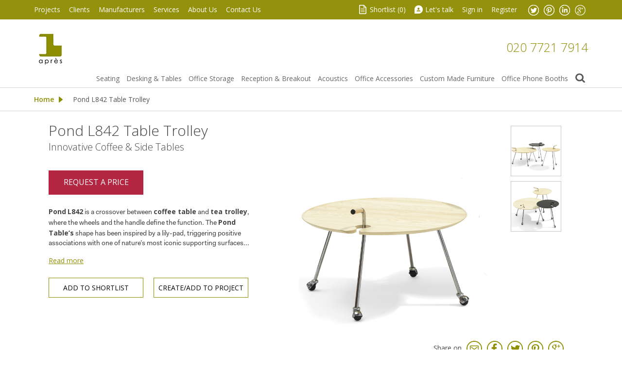

--- FILE ---
content_type: text/html; charset=UTF-8
request_url: https://www.apresfurniture.co.uk/pond-l842-table-trolley
body_size: 16893
content:
<!DOCTYPE html>
<html xmlns="http://www.w3.org/1999/xhtml" xml:lang="en" lang="en">
<head>
<meta http-equiv="Content-Type" content="text/html; charset=utf-8"/>
    <title>Pond L842 Table Trolley | Innovative Designs | Apres Furniture</title>

<meta name="description" content="Pond L842 Table/Trolley features castor wheels and a handle integrated into the unique design from Mia Cullin. Easy to move Pond Table from Bla Station."/>
<meta name="keywords" content="bla station, pond table L842, Pond L842 Table"/>
<meta name="robots" content="INDEX,FOLLOW"/>

<meta name="viewport" content="width=device-width, initial-scale=1.0, user-scalable=yes"/>
<meta name="apple-mobile-web-app-capable" content="yes"/>

<link rel="icon" href="https://www.apresfurniture.co.uk/media/favicon/default/favicon.gif" type="image/x-icon"/>
<link rel="shortcut icon" href="https://www.apresfurniture.co.uk/media/favicon/default/favicon.gif" type="image/x-icon"/>
<!--[if lt IE 7]>
<script type="text/javascript">
    //<![CDATA[
    var BLANK_URL = 'https://www.apresfurniture.co.uk/js/blank.html';
    var BLANK_IMG = 'https://www.apresfurniture.co.uk/js/spacer.gif';
//]]>
</script>
<![endif]-->
<link rel="stylesheet" type="text/css" href="https://www.apresfurniture.co.uk/js/calendar/calendar-win2k-1.css" />
<link rel="stylesheet" type="text/css" href="https://www.apresfurniture.co.uk/skin/frontend/apres/default/megamenu/css/megamenulibrary.css" media="all" />
<link rel="stylesheet" type="text/css" href="https://www.apresfurniture.co.uk/skin/frontend/apres/default/megamenu/css/megamenu.css" media="all" />
<link rel="stylesheet" type="text/css" href="https://www.apresfurniture.co.uk/skin/frontend/apres/default/megamenu/css/config/default.css" media="all" />
<link rel="stylesheet" type="text/css" href="https://www.apresfurniture.co.uk/skin/frontend/base/default/css/styles.css" media="all" />
<link rel="stylesheet" type="text/css" href="https://www.apresfurniture.co.uk/skin/frontend/base/default/css/widgets.css" media="all" />
<link rel="stylesheet" type="text/css" href="https://www.apresfurniture.co.uk/skin/frontend/apres/default/css/absolute/cookieconsent/cookieconsent.css" media="all" />
<link rel="stylesheet" type="text/css" href="https://www.apresfurniture.co.uk/skin/frontend/apres/default/css/absolute/cookieconsent/style.css" media="all" />
<link rel="stylesheet" type="text/css" href="https://www.apresfurniture.co.uk/skin/frontend/apres/default/css/creare_latesttweet.css" media="all" />
<link rel="stylesheet" type="text/css" href="https://www.apresfurniture.co.uk/skin/frontend/base/default/css/mirasvit/searchautocomplete/amazon.css" media="all" />
<link rel="stylesheet" type="text/css" href="https://www.apresfurniture.co.uk/skin/frontend/base/default/css/mirasvit_searchindex.css" media="all" />
<link rel="stylesheet" type="text/css" href="https://www.apresfurniture.co.uk/skin/frontend/apres/default/css/local.css" media="all" />
<link rel="stylesheet" type="text/css" href="https://www.apresfurniture.co.uk/skin/frontend/apres/default/css/mediaqueries.css" media="all" />
<link rel="stylesheet" type="text/css" href="https://www.apresfurniture.co.uk/skin/frontend/apres/default/css/jquery.bxslider.css" media="all" />
<link rel="stylesheet" type="text/css" href="https://www.apresfurniture.co.uk/skin/frontend/apres/default/css/magnific-popup.css" media="all" />
<link rel="stylesheet" type="text/css" href="https://www.apresfurniture.co.uk/skin/frontend/apres/default/css/jquery.confirm.css" media="all" />
<link rel="stylesheet" type="text/css" href="https://www.apresfurniture.co.uk/skin/frontend/apres/default/css/bootstrap.min.css" media="all" />
<link rel="stylesheet" type="text/css" href="https://www.apresfurniture.co.uk/skin/frontend/apres/default/css/tooltipster.css" media="all" />
<link rel="stylesheet" type="text/css" href="https://www.apresfurniture.co.uk/skin/frontend/apres/default/css/fancybox/jquery.fancybox.css" media="all" />
<link rel="stylesheet" type="text/css" href="https://www.apresfurniture.co.uk/skin/frontend/apres/default/css/fancybox/jquery.fancybox-thumbs.css" media="all" />
<link rel="stylesheet" type="text/css" href="https://www.apresfurniture.co.uk/skin/frontend/apres/default/css/tooltips/toltip-jquery.css" media="all" />
<link rel="stylesheet" type="text/css" href="https://www.apresfurniture.co.uk/skin/frontend/base/default/css/print.css" media="print" />
<script type="text/javascript" src="https://www.apresfurniture.co.uk/js/ms/megamenu/jquery-1.11.2.min.js"></script>
<script type="text/javascript" src="https://www.apresfurniture.co.uk/js/prototype/prototype.js"></script>
<script type="text/javascript" src="https://www.apresfurniture.co.uk/js/lib/ccard.js"></script>
<script type="text/javascript" src="https://www.apresfurniture.co.uk/js/prototype/validation.js"></script>
<script type="text/javascript" src="https://www.apresfurniture.co.uk/js/scriptaculous/builder.js"></script>
<script type="text/javascript" src="https://www.apresfurniture.co.uk/js/scriptaculous/effects.js"></script>
<script type="text/javascript" src="https://www.apresfurniture.co.uk/js/scriptaculous/dragdrop.js"></script>
<script type="text/javascript" src="https://www.apresfurniture.co.uk/js/scriptaculous/controls.js"></script>
<script type="text/javascript" src="https://www.apresfurniture.co.uk/js/scriptaculous/slider.js"></script>
<script type="text/javascript" src="https://www.apresfurniture.co.uk/js/varien/js.js"></script>
<script type="text/javascript" src="https://www.apresfurniture.co.uk/js/varien/form.js"></script>
<script type="text/javascript" src="https://www.apresfurniture.co.uk/js/varien/menu.js"></script>
<script type="text/javascript" src="https://www.apresfurniture.co.uk/js/mage/translate.js"></script>
<script type="text/javascript" src="https://www.apresfurniture.co.uk/js/mage/cookies.js"></script>
<script type="text/javascript" src="https://www.apresfurniture.co.uk/js/Absolute/cookieconsent/cookieconsent.min.js"></script>
<script type="text/javascript" src="https://www.apresfurniture.co.uk/js/Absolute/cookieconsent/script.js"></script>
<script type="text/javascript" src="https://www.apresfurniture.co.uk/js/ms/megamenu/megamenu.min.js"></script>
<script type="text/javascript" src="https://www.apresfurniture.co.uk/js/mirasvit/core/jquery.min.js"></script>
<script type="text/javascript" src="https://www.apresfurniture.co.uk/js/mirasvit/core/underscore.js"></script>
<script type="text/javascript" src="https://www.apresfurniture.co.uk/js/mirasvit/core/backbone.js"></script>
<script type="text/javascript" src="https://www.apresfurniture.co.uk/js/mirasvit/code/searchautocomplete/form.js"></script>
<script type="text/javascript" src="https://www.apresfurniture.co.uk/js/mirasvit/code/searchautocomplete/autocomplete.js"></script>
<script type="text/javascript" src="https://www.apresfurniture.co.uk/js/juno/jquery.min.js"></script>
<script type="text/javascript" src="https://www.apresfurniture.co.uk/js/juno/jquerynoconflict.js"></script>
<script type="text/javascript" src="https://www.apresfurniture.co.uk/js/juno/modernizr.touch.js"></script>
<script type="text/javascript" src="https://www.apresfurniture.co.uk/js/juno/jquery.jcarousel.min.js"></script>
<script type="text/javascript" src="https://www.apresfurniture.co.uk/js/juno/jquery.bxslider.min.js"></script>
<script type="text/javascript" src="https://www.apresfurniture.co.uk/js/juno/jquery.hoverIntent.minified.js"></script>
<script type="text/javascript" src="https://www.apresfurniture.co.uk/js/juno/jquery.magnific-popup.min.js"></script>
<script type="text/javascript" src="https://www.apresfurniture.co.uk/js/juno/jquery.tooltipster.min.js"></script>
<script type="text/javascript" src="https://www.apresfurniture.co.uk/js/juno/shortlist.js"></script>
<script type="text/javascript" src="https://www.apresfurniture.co.uk/js/juno/jquery.confirm.js"></script>
<script type="text/javascript" src="https://www.apresfurniture.co.uk/js/juno/jquery.sticky.js"></script>
<script type="text/javascript" src="https://www.apresfurniture.co.uk/js/Absolute/catalogsearch.js"></script>
<script type="text/javascript" src="https://www.apresfurniture.co.uk/js/varien/product.min.js"></script>
<script type="text/javascript" src="https://www.apresfurniture.co.uk/js/varien/configurable.min.js"></script>
<script type="text/javascript" src="https://www.apresfurniture.co.uk/js/calendar/calendar.min.js"></script>
<script type="text/javascript" src="https://www.apresfurniture.co.uk/js/calendar/calendar-setup.js"></script>
<script type="text/javascript" src="https://www.apresfurniture.co.uk/js/juno/jquery.fancybox.js"></script>
<script type="text/javascript" src="https://www.apresfurniture.co.uk/js/juno/jquery.fancybox-thumbs.js"></script>
<script type="text/javascript" src="https://www.apresfurniture.co.uk/js/tooltips/jquery-ui.min.js"></script>
<script type="text/javascript" src="https://www.apresfurniture.co.uk/skin/frontend/apres/default/js/absolute/cookieconsent/config.js"></script>
<link rel="canonical" href="https://www.apresfurniture.co.uk/pond-l842-table-trolley" />
<!--[if lt IE 8]>
<link rel="stylesheet" type="text/css" href="https://www.apresfurniture.co.uk/skin/frontend/base/default/css/styles-ie.css" media="all" />
<![endif]-->
<!--[if lt IE 7]>
<script type="text/javascript" src="https://www.apresfurniture.co.uk/js/lib/ds-sleight.js"></script>
<script type="text/javascript" src="https://www.apresfurniture.co.uk/skin/frontend/base/default/js/ie6.js"></script>
<![endif]-->

<script type="text/javascript">
//<![CDATA[
Mage.Cookies.path     = '/';
Mage.Cookies.domain   = '.www.apresfurniture.co.uk';
//]]>
</script>

<script type="text/javascript">
//<![CDATA[
optionalZipCountries = ["GB"];
//]]>
</script>
<script type="text/javascript">//<![CDATA[
        var Translator = new Translate([]);
        //]]></script><!-- Google tag (gtag.js) -->
<script async src="https://www.googletagmanager.com/gtag/js?id=G-8WJDK2CZSM"></script>
<script>
  window.dataLayer = window.dataLayer || [];
  function gtag(){dataLayer.push(arguments);}
  gtag('js', new Date());

  gtag('config', 'G-8WJDK2CZSM');
</script>

<meta name="geo.region" content="GB" />

<meta name="geo.placename" content="London" />

<meta name="geo.position" content="51.517896;-0.075551" />

<meta name="ICBM" content="51.517896, -0.075551" />
<!-- HTML5 IE Enabling Script -->
<!--[if lt IE 9]>
<script src="js/html5.js"></script>
<![endif]-->

<script type="text/javascript">
    jQuery.noConflict();
</script>
</head>
<body class=" catalog-product-view catalog-product-view product-pond-l842-table-trolley">
<div class="wrapper">
        <noscript>
        <div class="global-site-notice noscript">
            <div class="notice-inner">
                <p>
                    <strong>JavaScript seems to be disabled in your browser.</strong><br />
                    You must have JavaScript enabled in your browser to utilize the functionality of this website.                </p>
            </div>
        </div>
    </noscript>
    <header>
    <section id="header-nav">
        <div class="container">
            <div class="top-head">
                <div class="top-links">
    <div class="top-links-left">
        <ul>
            <li class="first"><a href="https://www.apresfurniture.co.uk/project/">Projects</a></li>
            <li><a href="https://www.apresfurniture.co.uk/clients/">Clients</a></li>
            <li><a href="https://www.apresfurniture.co.uk/furniture-manufacturers/">Manufacturers</a></li>
            <li><a href="https://www.apresfurniture.co.uk/services/">Services</a></li>
            <li><a href="https://www.apresfurniture.co.uk/about-us/">About Us</a></li>
            <li><a href="https://www.apresfurniture.co.uk/contact-us/">Contact Us</a></li>
        </ul>
    </div>
    <div class="top-links-right">
        <ul>
            <li><span class="icon icon--shortlist"></span><a href="https://www.apresfurniture.co.uk/shortlist/" class="shortlist">Shortlist (<span>0</span>)</a></li>
            <li><span class="icon icon--letstalk"></span><a href="#" id="lets-talk" class="letstalk">Let's talk</a></li>
                            <li><a href="https://www.apresfurniture.co.uk/customer/account/login/">Sign in</a></li>
                <li><a href="https://www.apresfurniture.co.uk/customer/account/create/">Register</a></li>
                        <li class="li--social-media">
                <ul class="ul--social-media">
                    <li><a href="https://twitter.com/#!/ApresGroup" target="_blank" class="tw"><img class="icon icon--twitter" alt="Twitter" src="https://www.apresfurniture.co.uk/skin/frontend/apres/default/images/icon_twitter.png"></a></li>
                    <li><a href="https://pinterest.com/apresgroup/" target="_blank" class="pin"><img class="icon icon--pinterest" alt="Pinterest" src="https://www.apresfurniture.co.uk/skin/frontend/apres/default/images/icon_pinterest.png"></a></li>
                    <li><a href="http://www.linkedin.com/company/apres-furniture" target="_blank" class="linked"><img class="icon icon--linkedIn" alt="LinkedIn" src="https://www.apresfurniture.co.uk/skin/frontend/apres/default/images/icon_linkedIn.png"></a></li>
                    <li><a href="https://plus.google.com/+ApresfurnitureCoUkGroup" target="_blank" class="googleplus"><img class="icon icon--googlePlus" alt="GooglePlus" src="https://www.apresfurniture.co.uk/skin/frontend/apres/default/images/icon_googleplus.png"></a></li>
                </ul>
            </li>
        </ul>
    </div>
    <div id="popup-lets-talk" class="mfp-hide jpopup-lets-talk">
        <div class="inner">
                        <div class="popup-lets-talk-title">
                <span class="h3">Let's talk</span>
            </div>
            <p>Send us your message, select the department you would like to talk to and one of our agents will get back to you as soon as possible.</p>
            
            <!-- Start of Meetings Embed Script -->
    <div class="meetings-iframe-container" data-src="https://info.apresfurniture.co.uk/meetings/project-consultants/enquiry?embed=true"></div>
    <script type="text/javascript" src="https://static.hsappstatic.net/MeetingsEmbed/ex/MeetingsEmbedCode.js"></script>
  <!-- End of Meetings Embed Script -->        </div>
</div>
</div>
<script type="text/javascript">
	jQuery(document).ready(function(){
	jQuery(".top-head .top-links ul li > ul.subservices").hide();
		jQuery('.text-s span').delegate(this,"click", function() {
			jQuery(this).parent().find('span').removeClass('active');
			if(jQuery(this).hasClass('active')){
				jQuery(this).removeClass('active');
			}else{
				jQuery(this).addClass('active');
			}
		});
		
		jQuery(".top-head .top-links ul li span.small").click(function () {
          jQuery('body').removeClass('bodylarge').addClass('bodysmall');
        });
		
		jQuery(".top-head .top-links ul li span.large").click(function () {
          jQuery('body').removeClass('bodysmall').addClass('bodylarge');
        });

        jQuery('#lets-talk').magnificPopup({
            items: {
                src: '#popup-lets-talk',
                type: 'inline'
            }
        });
	});
</script> 
            </div><!-- top-head -->
        </div>
    </section>
    <div class="header-main">
        <div class="container">
            <div class="header-inner">
                <!--logo-->
                <div class="logo-w">
                                            <a class="logo" href="https://www.apresfurniture.co.uk/" title="Modern Office Furniture by Apres Furniture">
                            Modern Office Furniture by Apres Furniture                        </a>
                                    </div>

                <!--contact phone-->
                <div class="header-phone">
                    <a href="https://www.apresfurniture.co.uk/contacts/" class="phone">020 7721 7914</a>
                </div>

            </div><!-- header-inner -->
        <div class="clear"></div>
    </div>
    <div class="header-main-bottom">
        <div class="contents">
        <div class="container">
            <div class="top-w">
                <a href="#" class="menu-click-sticky" style="display:none">Menu</a>
                <div class="bottom-head">
                    <div class="bottom-head-topMenu">

                        <div class="bottom-head-topMenu-megamenu">
                            <div class="topMenu-megamenu-left">
                                <div class="megamenu-pc ms-megamenu">
    <ul id="ms-topmenu" class="ms-topmenu ">
        <li  class="anchor_mbmenu col-xs-12 text-right">
        <a class="anchor_mbmenu_text navbar-toggle toggle-button" type="button">
           <span class="icon-bar"></span>
        </a>
    </li>
                <li class="ms-level0 nav-6" id="nav-6">
            <a class="ms-label "  href="https://www.apresfurniture.co.uk/seating" >
                                Seating                            </a>
                            <span class="mb-label glyphicon glyphicon-plus">&nbsp;</span>
                <div class="ms-submenu col-xs-12 sub_left" id="submenu-6">
        <div class="ms-content">
        <div class="ms-maincontent" >
                    
        <div class="row ms-category">
                          
                <div class="col-category col-xs-4">
                         
                    <a class="form-group level1" href="//www.apresfurniture.co.uk/office-seating-2">Office Seating</a>
                         
                    <a class="form-group " href="//www.apresfurniture.co.uk/office-chairs">Office Chairs</a>
                         
                    <a class="form-group " href="//www.apresfurniture.co.uk/executive-office-chairs">Executive Office Chairs</a>
                         
                    <a class="form-group " href="//www.apresfurniture.co.uk/leaning-stools">Leaning Stools</a>
                         
                    <a class="form-group " href="//www.apresfurniture.co.uk/visitors-conference-chairs">Visitors and Conference Chairs</a>
                         
                    <a class="form-group " href="//www.apresfurniture.co.uk/training-chairs">Training Chairs</a>
                         
                    <a class="form-group " href="//www.apresfurniture.co.uk/meeting-chairs">Meeting Chairs</a>
                         
                    <a class="form-group " href="//www.apresfurniture.co.uk/ergonomics">Ergonomics</a>
                         
                    <a class="form-group " href="/dining-room-chairs">Dining</a>
                                </div>
              
                <div class="col-category col-xs-4">
                         
                    <a class="form-group level1" href="//www.apresfurniture.co.uk/soft-seating-2">Soft Seating</a>
                         
                    <a class="form-group " href="/sofas">Sofa Solutions</a>
                         
                    <a class="form-group " href="//www.apresfurniture.co.uk/armchairs-215">Armchairs</a>
                         
                    <a class="form-group " href="//www.apresfurniture.co.uk/bench-seating">Bench Seating</a>
                         
                    <a class="form-group " href="//www.apresfurniture.co.uk/beam-seating-solutions">Beam Seating Solutions</a>
                         
                    <a class="form-group " href="//www.apresfurniture.co.uk/low-seating-stools">Low Stools</a>
                         
                    <a class="form-group " href="//www.apresfurniture.co.uk/auditorium-seating">Auditorium Seating</a>
                         
                    <a class="form-group " href="//www.apresfurniture.co.uk/high-back-office-sofas">High Back Office Sofas</a>
                                </div>
              
                <div class="col-category col-xs-4">
                         
                    <a class="form-group level1" href="//www.apresfurniture.co.uk/classics">Classics</a>
                         
                    <a class="form-group " href="//www.apresfurniture.co.uk/classic-chair-designs">Classic Chair Designs</a>
                         
                    <a class="form-group " href="//www.apresfurniture.co.uk/iconic-plastic-chairs">Iconic Plastic Chairs</a>
                                </div>
                    </div>
            </div>
            </div>
    </div>
<div class="mb-submenu blind" id="m_submenu-6">
    <a class="ms-label mb-return col-xs-12 text-center"><span class="glyphicon glyphicon-chevron-left">&nbsp;</span>Seating</a>
    <div class="mb-submain col-xs-12">
                <div class="mb-content form-group">
            <div class="mb-maincontent  col-sm-9 col-xs-12">
                   
<div class="row ms-category-level">
    <div class="col-category col-xs-12">
        <div class="row">
                                                <div class="col-xs-12 col-level parent">  
                                <p class="form-group"><a href="//www.apresfurniture.co.uk/office-seating-2">Office Seating</a><small class="mb-level-click glyphicon glyphicon-plus small">&nbsp;</small></p>
                                                <div class="col-xs-12 col-sub">
                    <div class="row">
                                                     <div class="col-xs-12">
                                                <a class="form-group" href="//www.apresfurniture.co.uk/office-chairs">Office Chairs</a>
                                                                </div>
                                                     <div class="col-xs-12">
                                                <a class="form-group" href="//www.apresfurniture.co.uk/executive-office-chairs">Executive Office Chairs</a>
                                                                </div>
                                                     <div class="col-xs-12">
                                                <a class="form-group" href="//www.apresfurniture.co.uk/leaning-stools">Leaning Stools</a>
                                                                </div>
                                                     <div class="col-xs-12">
                                                <a class="form-group" href="//www.apresfurniture.co.uk/visitors-conference-chairs">Visitors and Conference Chairs</a>
                                                                </div>
                                                     <div class="col-xs-12">
                                                <a class="form-group" href="//www.apresfurniture.co.uk/training-chairs">Training Chairs</a>
                                                                </div>
                                                     <div class="col-xs-12">
                                                <a class="form-group" href="//www.apresfurniture.co.uk/meeting-chairs">Meeting Chairs</a>
                                                                </div>
                                                     <div class="col-xs-12">
                                                <a class="form-group" href="//www.apresfurniture.co.uk/ergonomics">Ergonomics</a>
                                                                </div>
                                                     <div class="col-xs-12">
                                                <a class="form-group" href="/dining-room-chairs">Dining</a>
                                                                </div>
                                    </div>
                </div>
                            </div>
                                                <div class="col-xs-12 col-level parent">  
                                <p class="form-group"><a href="//www.apresfurniture.co.uk/soft-seating-2">Soft Seating</a><small class="mb-level-click glyphicon glyphicon-plus small">&nbsp;</small></p>
                                                <div class="col-xs-12 col-sub">
                    <div class="row">
                                                     <div class="col-xs-12">
                                                <a class="form-group" href="/sofas">Sofa Solutions</a>
                                                                </div>
                                                     <div class="col-xs-12">
                                                <a class="form-group" href="//www.apresfurniture.co.uk/armchairs-215">Armchairs</a>
                                                                </div>
                                                     <div class="col-xs-12">
                                                <a class="form-group" href="//www.apresfurniture.co.uk/bench-seating">Bench Seating</a>
                                                                </div>
                                                     <div class="col-xs-12">
                                                <a class="form-group" href="//www.apresfurniture.co.uk/beam-seating-solutions">Beam Seating Solutions</a>
                                                                </div>
                                                     <div class="col-xs-12">
                                                <a class="form-group" href="//www.apresfurniture.co.uk/low-seating-stools">Low Stools</a>
                                                                </div>
                                                     <div class="col-xs-12">
                                                <a class="form-group" href="//www.apresfurniture.co.uk/auditorium-seating">Auditorium Seating</a>
                                                                </div>
                                                     <div class="col-xs-12">
                                                <a class="form-group" href="//www.apresfurniture.co.uk/high-back-office-sofas">High Back Office Sofas</a>
                                                                </div>
                                    </div>
                </div>
                            </div>
                                                <div class="col-xs-12 col-level parent">  
                                <p class="form-group"><a href="//www.apresfurniture.co.uk/classics">Classics</a><small class="mb-level-click glyphicon glyphicon-plus small">&nbsp;</small></p>
                                                <div class="col-xs-12 col-sub">
                    <div class="row">
                                                     <div class="col-xs-12">
                                                <a class="form-group" href="//www.apresfurniture.co.uk/classic-chair-designs">Classic Chair Designs</a>
                                                                </div>
                                                     <div class="col-xs-12">
                                                <a class="form-group" href="//www.apresfurniture.co.uk/iconic-plastic-chairs">Iconic Plastic Chairs</a>
                                                                </div>
                                    </div>
                </div>
                            </div>
                    </div>
    </div>
</div>
             </div>
                    </div>
            </div>
</div>
                    </li>
            <li class="ms-level0 nav-7" id="nav-7">
            <a class="ms-label "  href="https://www.apresfurniture.co.uk/desking-tables" >
                                Desking & Tables                            </a>
                            <span class="mb-label glyphicon glyphicon-plus">&nbsp;</span>
                <div class="ms-submenu col-xs-12 sub_left" id="submenu-7">
        <div class="ms-content">
        <div class="ms-maincontent" >
                    
        <div class="row ms-category">
                          
                <div class="col-category col-xs-6">
                         
                    <a class="form-group level1" href="//www.apresfurniture.co.uk/office-desks">Office Desks</a>
                         
                    <a class="form-group " href="//www.apresfurniture.co.uk/standing-desks">Standing Desks</a>
                         
                    <a class="form-group " href="//www.apresfurniture.co.uk/height-adjustable-bench-desks">Height Adjustable Bench Desks</a>
                         
                    <a class="form-group " href="//www.apresfurniture.co.uk/office-bench-desks">Office Bench Desks</a>
                         
                    <a class="form-group " href="//www.apresfurniture.co.uk/contemporary-office-desks">Contemporary Office Desks</a>
                         
                    <a class="form-group " href="//www.apresfurniture.co.uk/glass-desks">Glass Desks</a>
                         
                    <a class="form-group " href="//www.apresfurniture.co.uk/office-workwall-desk-solutions">Workwall Desks</a>
                         
                    <a class="form-group " href="//www.apresfurniture.co.uk/open-plan-office-desks">Open Plan Office Desks</a>
                         
                    <a class="form-group " href="//www.apresfurniture.co.uk/executive-office-desks">Executive Office Desks</a>
                         
                    <a class="form-group " href="//www.apresfurniture.co.uk/sit-stand-executive-desks">Sit-Stand Executive Desks</a>
                         
                    <a class="form-group " href="//www.apresfurniture.co.uk/classic-desks">Classic Desks</a>
                                </div>
              
                <div class="col-category col-xs-6">
                         
                    <a class="form-group level1" href="//www.apresfurniture.co.uk/tables">Tables</a>
                         
                    <a class="form-group " href="//www.apresfurniture.co.uk/boardroom-tables-103">Boardroom Tables</a>
                         
                    <a class="form-group " href="//www.apresfurniture.co.uk/meeting-tables">Meeting Tables</a>
                         
                    <a class="form-group " href="//www.apresfurniture.co.uk/marble-and-glass-tables">Marble and Glass Tables</a>
                         
                    <a class="form-group " href="//www.apresfurniture.co.uk/folding-tables">Folding Tables</a>
                         
                    <a class="form-group " href="//www.apresfurniture.co.uk/training-room-tables">Training Room Tables</a>
                         
                    <a class="form-group " href="//www.apresfurniture.co.uk/bar-height-tables">Bar Height Tables</a>
                         
                    <a class="form-group " href="coffee-tables">Cafe Tables</a>
                         
                    <a class="form-group " href="//www.apresfurniture.co.uk/laptop-tables">Laptop Tables</a>
                         
                    <a class="form-group " href="//www.apresfurniture.co.uk/iconic-table-designs">Iconic Table designs</a>
                                </div>
                    </div>
            </div>
            </div>
    </div>
<div class="mb-submenu blind" id="m_submenu-7">
    <a class="ms-label mb-return col-xs-12 text-center"><span class="glyphicon glyphicon-chevron-left">&nbsp;</span>Desking & Tables</a>
    <div class="mb-submain col-xs-12">
                <div class="mb-content form-group">
            <div class="mb-maincontent  col-sm-9 col-xs-12">
                   
<div class="row ms-category-level">
    <div class="col-category col-xs-12">
        <div class="row">
                                                <div class="col-xs-12 col-level parent">  
                                <p class="form-group"><a href="//www.apresfurniture.co.uk/office-desks">Office Desks</a><small class="mb-level-click glyphicon glyphicon-plus small">&nbsp;</small></p>
                                                <div class="col-xs-12 col-sub">
                    <div class="row">
                                                     <div class="col-xs-12">
                                                <a class="form-group" href="//www.apresfurniture.co.uk/standing-desks">Standing Desks</a>
                                                                </div>
                                                     <div class="col-xs-12">
                                                <a class="form-group" href="//www.apresfurniture.co.uk/height-adjustable-bench-desks">Height Adjustable Bench Desks</a>
                                                                </div>
                                                     <div class="col-xs-12">
                                                <a class="form-group" href="//www.apresfurniture.co.uk/office-bench-desks">Office Bench Desks</a>
                                                                </div>
                                                     <div class="col-xs-12">
                                                <a class="form-group" href="//www.apresfurniture.co.uk/contemporary-office-desks">Contemporary Office Desks</a>
                                                                </div>
                                                     <div class="col-xs-12">
                                                <a class="form-group" href="//www.apresfurniture.co.uk/glass-desks">Glass Desks</a>
                                                                </div>
                                                     <div class="col-xs-12">
                                                <a class="form-group" href="//www.apresfurniture.co.uk/office-workwall-desk-solutions">Workwall Desks</a>
                                                                </div>
                                                     <div class="col-xs-12">
                                                <a class="form-group" href="//www.apresfurniture.co.uk/open-plan-office-desks">Open Plan Office Desks</a>
                                                                </div>
                                                     <div class="col-xs-12">
                                                <a class="form-group" href="//www.apresfurniture.co.uk/executive-office-desks">Executive Office Desks</a>
                                                                </div>
                                                     <div class="col-xs-12">
                                                <a class="form-group" href="//www.apresfurniture.co.uk/sit-stand-executive-desks">Sit-Stand Executive Desks</a>
                                                                </div>
                                                     <div class="col-xs-12">
                                                <a class="form-group" href="//www.apresfurniture.co.uk/classic-desks">Classic Desks</a>
                                                                </div>
                                    </div>
                </div>
                            </div>
                                                <div class="col-xs-12 col-level parent">  
                                <p class="form-group"><a href="//www.apresfurniture.co.uk/tables">Tables</a><small class="mb-level-click glyphicon glyphicon-plus small">&nbsp;</small></p>
                                                <div class="col-xs-12 col-sub">
                    <div class="row">
                                                     <div class="col-xs-12">
                                                <a class="form-group" href="//www.apresfurniture.co.uk/boardroom-tables-103">Boardroom Tables</a>
                                                                </div>
                                                     <div class="col-xs-12">
                                                <a class="form-group" href="//www.apresfurniture.co.uk/meeting-tables">Meeting Tables</a>
                                                                </div>
                                                     <div class="col-xs-12">
                                                <a class="form-group" href="//www.apresfurniture.co.uk/marble-and-glass-tables">Marble and Glass Tables</a>
                                                                </div>
                                                     <div class="col-xs-12">
                                                <a class="form-group" href="//www.apresfurniture.co.uk/folding-tables">Folding Tables</a>
                                                                </div>
                                                     <div class="col-xs-12">
                                                <a class="form-group" href="//www.apresfurniture.co.uk/training-room-tables">Training Room Tables</a>
                                                                </div>
                                                     <div class="col-xs-12">
                                                <a class="form-group" href="//www.apresfurniture.co.uk/bar-height-tables">Bar Height Tables</a>
                                                                </div>
                                                     <div class="col-xs-12">
                                                <a class="form-group" href="coffee-tables">Cafe Tables</a>
                                                                </div>
                                                     <div class="col-xs-12">
                                                <a class="form-group" href="//www.apresfurniture.co.uk/laptop-tables">Laptop Tables</a>
                                                                </div>
                                                     <div class="col-xs-12">
                                                <a class="form-group" href="//www.apresfurniture.co.uk/iconic-table-designs">Iconic Table designs</a>
                                                                </div>
                                    </div>
                </div>
                            </div>
                    </div>
    </div>
</div>
             </div>
                    </div>
            </div>
</div>
                    </li>
            <li class="ms-level0 nav-2" id="nav-2">
            <a class="ms-label "  href="https://www.apresfurniture.co.uk/office-storage" >
                                Office Storage                            </a>
                            <span class="mb-label glyphicon glyphicon-plus">&nbsp;</span>
                <div class="ms-submenu col-xs-12 sub_left" id="submenu-2">
        <div class="ms-content">
        <div class="ms-maincontent" >
                    
        <div class="row ms-category">
                          
                <div class="col-category col-xs-3">
                         
                    <a class="form-group level1" href="//www.apresfurniture.co.uk/personal-storage">Personal Storage</a>
                         
                    <a class="form-group " href="//www.apresfurniture.co.uk/desk-pedestals">Desk Pedestals</a>
                         
                    <a class="form-group " href="//www.apresfurniture.co.uk/personal-mobile-office-storage">Personal Mobile Office Storage</a>
                         
                    <a class="form-group " href="//www.apresfurniture.co.uk/office-staff-lockers">Office Staff Lockers</a>
                         
                    <a class="form-group " href="//www.apresfurniture.co.uk/changing-room-lockers">Changing Room Lockers</a>
                                </div>
              
                <div class="col-category col-xs-3">
                         
                    <a class="form-group level1" href="//www.apresfurniture.co.uk/open-office-storage">Open Office Storage</a>
                         
                    <a class="form-group " href="//www.apresfurniture.co.uk/storage-ccupboards-filers">Storage Cupboards and Filers</a>
                         
                    <a class="form-group " href="//www.apresfurniture.co.uk/display-bookcases">Bookcases and Shelving</a>
                         
                    <a class="form-group " href="//www.apresfurniture.co.uk/office-storage-wall">Office Storage Wall</a>
                         
                    <a class="form-group " href="//www.apresfurniture.co.uk/office-storage-accessories">Office Storage Accessories</a>
                                </div>
              
                <div class="col-category col-xs-3">
                         
                    <a class="form-group level1" href="//www.apresfurniture.co.uk/boardroom-storage">Boardroom Storage</a>
                         
                    <a class="form-group " href="//www.apresfurniture.co.uk/credenza-storage-units">Credenza Storage Units</a>
                                </div>
              
                <div class="col-category col-xs-3">
                         
                    <a class="form-group level1" href="//www.apresfurniture.co.uk/high-density">High Density</a>
                         
                    <a class="form-group " href="//www.apresfurniture.co.uk/high-density-rolling-storage">High Density Storage</a>
                                </div>
                    </div>
            </div>
            </div>
    </div>
<div class="mb-submenu blind" id="m_submenu-2">
    <a class="ms-label mb-return col-xs-12 text-center"><span class="glyphicon glyphicon-chevron-left">&nbsp;</span>Office Storage</a>
    <div class="mb-submain col-xs-12">
                <div class="mb-content form-group">
            <div class="mb-maincontent  col-sm-9 col-xs-12">
                   
<div class="row ms-category-level">
    <div class="col-category col-xs-12">
        <div class="row">
                                                <div class="col-xs-12 col-level parent">  
                                <p class="form-group"><a href="//www.apresfurniture.co.uk/personal-storage">Personal Storage</a><small class="mb-level-click glyphicon glyphicon-plus small">&nbsp;</small></p>
                                                <div class="col-xs-12 col-sub">
                    <div class="row">
                                                     <div class="col-xs-12">
                                                <a class="form-group" href="//www.apresfurniture.co.uk/desk-pedestals">Desk Pedestals</a>
                                                                </div>
                                                     <div class="col-xs-12">
                                                <a class="form-group" href="//www.apresfurniture.co.uk/personal-mobile-office-storage">Personal Mobile Office Storage</a>
                                                                </div>
                                                     <div class="col-xs-12">
                                                <a class="form-group" href="//www.apresfurniture.co.uk/office-staff-lockers">Office Staff Lockers</a>
                                                                </div>
                                                     <div class="col-xs-12">
                                                <a class="form-group" href="//www.apresfurniture.co.uk/changing-room-lockers">Changing Room Lockers</a>
                                                                </div>
                                    </div>
                </div>
                            </div>
                                                <div class="col-xs-12 col-level parent">  
                                <p class="form-group"><a href="//www.apresfurniture.co.uk/open-office-storage">Open Office Storage</a><small class="mb-level-click glyphicon glyphicon-plus small">&nbsp;</small></p>
                                                <div class="col-xs-12 col-sub">
                    <div class="row">
                                                     <div class="col-xs-12">
                                                <a class="form-group" href="//www.apresfurniture.co.uk/storage-ccupboards-filers">Storage Cupboards and Filers</a>
                                                                </div>
                                                     <div class="col-xs-12">
                                                <a class="form-group" href="//www.apresfurniture.co.uk/display-bookcases">Bookcases and Shelving</a>
                                                                </div>
                                                     <div class="col-xs-12">
                                                <a class="form-group" href="//www.apresfurniture.co.uk/office-storage-wall">Office Storage Wall</a>
                                                                </div>
                                                     <div class="col-xs-12">
                                                <a class="form-group" href="//www.apresfurniture.co.uk/office-storage-accessories">Office Storage Accessories</a>
                                                                </div>
                                    </div>
                </div>
                            </div>
                                                <div class="col-xs-12 col-level parent">  
                                <p class="form-group"><a href="//www.apresfurniture.co.uk/boardroom-storage">Boardroom Storage</a><small class="mb-level-click glyphicon glyphicon-plus small">&nbsp;</small></p>
                                                <div class="col-xs-12 col-sub">
                    <div class="row">
                                                     <div class="col-xs-12">
                                                <a class="form-group" href="//www.apresfurniture.co.uk/credenza-storage-units">Credenza Storage Units</a>
                                                                </div>
                                    </div>
                </div>
                            </div>
                                                <div class="col-xs-12 col-level parent">  
                                <p class="form-group"><a href="//www.apresfurniture.co.uk/high-density">High Density</a><small class="mb-level-click glyphicon glyphicon-plus small">&nbsp;</small></p>
                                                <div class="col-xs-12 col-sub">
                    <div class="row">
                                                     <div class="col-xs-12">
                                                <a class="form-group" href="//www.apresfurniture.co.uk/high-density-rolling-storage">High Density Storage</a>
                                                                </div>
                                    </div>
                </div>
                            </div>
                    </div>
    </div>
</div>
             </div>
                    </div>
            </div>
</div>
                    </li>
            <li class="ms-level0 nav-3" id="nav-3">
            <a class="ms-label "  href="https://www.apresfurniture.co.uk/breakout-reception" >
                                Reception & Breakout                            </a>
                            <span class="mb-label glyphicon glyphicon-plus">&nbsp;</span>
                <div class="ms-submenu col-xs-12 sub_left" id="submenu-3">
        <div class="ms-content">
        <div class="ms-maincontent" >
                    
        <div class="row ms-category">
                          
                <div class="col-category col-xs-4">
                         
                    <a class="form-group level1" href="//www.apresfurniture.co.uk/office-meeting-pods">Office Meeting Pods</a>
                         
                    <a class="form-group level1" href="//www.apresfurniture.co.uk/breakout-furniture-3">Breakout Furniture</a>
                         
                    <a class="form-group " href="//www.apresfurniture.co.uk/agile-office-furniture">Agile Office Furniture</a>
                         
                    <a class="form-group " href="//www.apresfurniture.co.uk/office-phone-booths">Office Phone Booths</a>
                         
                    <a class="form-group " href="//www.apresfurniture.co.uk/office-av-media-units">Office AV Media Units</a>
                         
                    <a class="form-group " href="/laptop-tables">Laptop Tables</a>
                         
                    <a class="form-group " href="//www.apresfurniture.co.uk/fun-breakout-furniture">Fun Breakout Furniture</a>
                                </div>
              
                <div class="col-category col-xs-4">
                         
                    <a class="form-group level1" href="//www.apresfurniture.co.uk/reception-furniture">Reception Furniture</a>
                         
                    <a class="form-group " href="//www.apresfurniture.co.uk/reception-desks">Reception Desks</a>
                         
                    <a class="form-group " href="//www.apresfurniture.co.uk/custom-made-reception-desks">Custom Made Reception Desks</a>
                         
                    <a class="form-group " href="//www.apresfurniture.co.uk/coffee-tables">Coffee Tables</a>
                         
                    <a class="form-group " href="//www.apresfurniture.co.uk/reception-soft-seating">Sofas</a>
                         
                    <a class="form-group " href="//www.apresfurniture.co.uk/reception-armchairs">Reception Armchairs</a>
                                </div>
              
                <div class="col-category col-xs-4">
                         
                    <a class="form-group level1" href="//www.apresfurniture.co.uk/dining-area-furniture">Dining Area Furniture</a>
                         
                    <a class="form-group " href="//www.apresfurniture.co.uk/baquette-seating">Banquette Seating</a>
                         
                    <a class="form-group " href="/cafe-tables">Cafe Tables</a>
                         
                    <a class="form-group " href="//www.apresfurniture.co.uk/cafe-chairs">Cafe Chairs</a>
                         
                    <a class="form-group " href="//www.apresfurniture.co.uk/outdoor-chairs">Outdoor Chairs</a>
                         
                    <a class="form-group " href="//www.apresfurniture.co.uk/contemporary-bar-stools">Contemporary Bar Stools</a>
                         
                    <a class="form-group " href="//www.apresfurniture.co.uk/dining-room-chairs">Dining Room Chairs</a>
                                </div>
                    </div>
            </div>
            </div>
    </div>
<div class="mb-submenu blind" id="m_submenu-3">
    <a class="ms-label mb-return col-xs-12 text-center"><span class="glyphicon glyphicon-chevron-left">&nbsp;</span>Reception & Breakout</a>
    <div class="mb-submain col-xs-12">
                <div class="mb-content form-group">
            <div class="mb-maincontent  col-sm-9 col-xs-12">
                   
<div class="row ms-category-level">
    <div class="col-category col-xs-12">
        <div class="row">
                                                <div class="col-xs-12 col-level parent">  
                                <p class="form-group"><a href="//www.apresfurniture.co.uk/breakout-furniture-3">Breakout Furniture</a><small class="mb-level-click glyphicon glyphicon-plus small">&nbsp;</small></p>
                                                <div class="col-xs-12 col-sub">
                    <div class="row">
                                                     <div class="col-xs-12">
                                                <a class="form-group" href="//www.apresfurniture.co.uk/agile-office-furniture">Agile Office Furniture</a>
                                                                </div>
                                                     <div class="col-xs-12">
                                                <a class="form-group" href="//www.apresfurniture.co.uk/office-phone-booths">Office Phone Booths</a>
                                                                </div>
                                                     <div class="col-xs-12">
                                                <a class="form-group" href="//www.apresfurniture.co.uk/office-av-media-units">Office AV Media Units</a>
                                                                </div>
                                                     <div class="col-xs-12">
                                                <a class="form-group" href="/laptop-tables">Laptop Tables</a>
                                                                </div>
                                                     <div class="col-xs-12">
                                                <a class="form-group" href="//www.apresfurniture.co.uk/fun-breakout-furniture">Fun Breakout Furniture</a>
                                                                </div>
                                    </div>
                </div>
                            </div>
                                                <div class="col-xs-12 col-level ">  
                                <a class="form-group" href="//www.apresfurniture.co.uk/office-meeting-pods">Office Meeting Pods</a>
                                            </div>
                                                <div class="col-xs-12 col-level parent">  
                                <p class="form-group"><a href="//www.apresfurniture.co.uk/reception-furniture">Reception Furniture</a><small class="mb-level-click glyphicon glyphicon-plus small">&nbsp;</small></p>
                                                <div class="col-xs-12 col-sub">
                    <div class="row">
                                                     <div class="col-xs-12">
                                                <a class="form-group" href="//www.apresfurniture.co.uk/reception-desks">Reception Desks</a>
                                                                </div>
                                                     <div class="col-xs-12">
                                                <a class="form-group" href="//www.apresfurniture.co.uk/custom-made-reception-desks">Custom Made Reception Desks</a>
                                                                </div>
                                                     <div class="col-xs-12">
                                                <a class="form-group" href="//www.apresfurniture.co.uk/coffee-tables">Coffee Tables</a>
                                                                </div>
                                                     <div class="col-xs-12">
                                                <a class="form-group" href="//www.apresfurniture.co.uk/reception-soft-seating">Sofas</a>
                                                                </div>
                                                     <div class="col-xs-12">
                                                <a class="form-group" href="//www.apresfurniture.co.uk/reception-armchairs">Reception Armchairs</a>
                                                                </div>
                                    </div>
                </div>
                            </div>
                                                <div class="col-xs-12 col-level parent">  
                                <p class="form-group"><a href="//www.apresfurniture.co.uk/dining-area-furniture">Dining Area Furniture</a><small class="mb-level-click glyphicon glyphicon-plus small">&nbsp;</small></p>
                                                <div class="col-xs-12 col-sub">
                    <div class="row">
                                                     <div class="col-xs-12">
                                                <a class="form-group" href="//www.apresfurniture.co.uk/baquette-seating">Banquette Seating</a>
                                                                </div>
                                                     <div class="col-xs-12">
                                                <a class="form-group" href="/cafe-tables">Cafe Tables</a>
                                                                </div>
                                                     <div class="col-xs-12">
                                                <a class="form-group" href="//www.apresfurniture.co.uk/cafe-chairs">Cafe Chairs</a>
                                                                </div>
                                                     <div class="col-xs-12">
                                                <a class="form-group" href="//www.apresfurniture.co.uk/outdoor-chairs">Outdoor Chairs</a>
                                                                </div>
                                                     <div class="col-xs-12">
                                                <a class="form-group" href="//www.apresfurniture.co.uk/contemporary-bar-stools">Contemporary Bar Stools</a>
                                                                </div>
                                                     <div class="col-xs-12">
                                                <a class="form-group" href="//www.apresfurniture.co.uk/dining-room-chairs">Dining Room Chairs</a>
                                                                </div>
                                    </div>
                </div>
                            </div>
                    </div>
    </div>
</div>
             </div>
                    </div>
            </div>
</div>
                    </li>
            <li class="ms-level0 nav-4" id="nav-4">
            <a class="ms-label "  href="https://www.apresfurniture.co.uk/acoustics-privacy" >
                                Acoustics                            </a>
                            <span class="mb-label glyphicon glyphicon-plus">&nbsp;</span>
                <div class="ms-submenu col-xs-12 sub_left" id="submenu-4">
        <div class="ms-content">
        <div class="ms-maincontent" >
                    
        <div class="row ms-category">
                          
                <div class="col-category col-xs-4">
                         
                    <a class="form-group level1" href="//www.apresfurniture.co.uk/office-meeting-pods">Office Meeting Pods</a>
                         
                    <a class="form-group level1" href="//www.apresfurniture.co.uk/office-partitions">Office Partitions</a>
                                </div>
              
                <div class="col-category col-xs-4">
                         
                    <a class="form-group level1" href="//www.apresfurniture.co.uk/office-screens">Office Screens</a>
                         
                    <a class="form-group " href="//www.apresfurniture.co.uk/cellular-space">Cellular Space</a>
                         
                    <a class="form-group " href="//www.apresfurniture.co.uk/office-desk-dividers">Office Desk Dividers</a>
                         
                    <a class="form-group " href="//www.apresfurniture.co.uk/office-room-dividers">Office Room Dividers</a>
                                </div>
              
                <div class="col-category col-xs-4">
                         
                    <a class="form-group level1" href="//www.apresfurniture.co.uk/acoustics">Acoustics</a>
                         
                    <a class="form-group " href="//www.apresfurniture.co.uk/acoustic-wall-panels">Acoustic Wall Panels</a>
                         
                    <a class="form-group " href="//www.apresfurniture.co.uk/acoustic-office-furniture">Acoustic Office Furniture</a>
                                </div>
                    </div>
            </div>
            </div>
    </div>
<div class="mb-submenu blind" id="m_submenu-4">
    <a class="ms-label mb-return col-xs-12 text-center"><span class="glyphicon glyphicon-chevron-left">&nbsp;</span>Acoustics</a>
    <div class="mb-submain col-xs-12">
                <div class="mb-content form-group">
            <div class="mb-maincontent  col-sm-9 col-xs-12">
                   
<div class="row ms-category-level">
    <div class="col-category col-xs-12">
        <div class="row">
                                                <div class="col-xs-12 col-level ">  
                                <a class="form-group" href="//www.apresfurniture.co.uk/office-meeting-pods">Office Meeting Pods</a>
                                            </div>
                                                <div class="col-xs-12 col-level ">  
                                <a class="form-group" href="//www.apresfurniture.co.uk/office-partitions">Office Partitions</a>
                                            </div>
                                                <div class="col-xs-12 col-level parent">  
                                <p class="form-group"><a href="//www.apresfurniture.co.uk/office-screens">Office Screens</a><small class="mb-level-click glyphicon glyphicon-plus small">&nbsp;</small></p>
                                                <div class="col-xs-12 col-sub">
                    <div class="row">
                                                     <div class="col-xs-12">
                                                <a class="form-group" href="//www.apresfurniture.co.uk/cellular-space">Cellular Space</a>
                                                                </div>
                                                     <div class="col-xs-12">
                                                <a class="form-group" href="//www.apresfurniture.co.uk/office-desk-dividers">Office Desk Dividers</a>
                                                                </div>
                                                     <div class="col-xs-12">
                                                <a class="form-group" href="//www.apresfurniture.co.uk/office-room-dividers">Office Room Dividers</a>
                                                                </div>
                                    </div>
                </div>
                            </div>
                                                <div class="col-xs-12 col-level parent">  
                                <p class="form-group"><a href="//www.apresfurniture.co.uk/acoustics">Acoustics</a><small class="mb-level-click glyphicon glyphicon-plus small">&nbsp;</small></p>
                                                <div class="col-xs-12 col-sub">
                    <div class="row">
                                                     <div class="col-xs-12">
                                                <a class="form-group" href="//www.apresfurniture.co.uk/acoustic-wall-panels">Acoustic Wall Panels</a>
                                                                </div>
                                                     <div class="col-xs-12">
                                                <a class="form-group" href="//www.apresfurniture.co.uk/acoustic-office-furniture">Acoustic Office Furniture</a>
                                                                </div>
                                    </div>
                </div>
                            </div>
                    </div>
    </div>
</div>
             </div>
                    </div>
            </div>
</div>
                    </li>
            <li class="ms-level0 nav-5" id="nav-5">
            <a class="ms-label "  href="https://www.apresfurniture.co.uk/office-accessories" >
                                Office Accessories                            </a>
                            <span class="mb-label glyphicon glyphicon-plus">&nbsp;</span>
                <div class="ms-submenu col-xs-12 sub_left" id="submenu-5">
        <div class="ms-content">
        <div class="ms-maincontent" >
                    
        <div class="row ms-category">
                          
                <div class="col-category col-xs-4">
                         
                    <a class="form-group level1" href="//www.apresfurniture.co.uk/desk-accessories">Desk Accessories</a>
                         
                    <a class="form-group " href="//www.apresfurniture.co.uk/monitor-arms">Monitor Arms</a>
                         
                    <a class="form-group " href="//www.apresfurniture.co.uk/power-modules">Power Modules</a>
                         
                    <a class="form-group " href="//www.apresfurniture.co.uk/cpu-holders">CPU Holders</a>
                         
                    <a class="form-group " href="//www.apresfurniture.co.uk/waste-paper-bins">Waste Paper Bins</a>
                         
                    <a class="form-group " href="//www.apresfurniture.co.uk/laptop-stands">Laptop Stands</a>
                         
                    <a class="form-group " href="//www.apresfurniture.co.uk/foot-rests">Foot Rests</a>
                                </div>
              
                <div class="col-category col-xs-4">
                         
                    <a class="form-group level1" href="//www.apresfurniture.co.uk/lighting">Lighting</a>
                         
                    <a class="form-group " href="//www.apresfurniture.co.uk/contemporary-lighting">Contemporary Lighting</a>
                         
                    <a class="form-group " href="//www.apresfurniture.co.uk/task-lights">Task Lights</a>
                         
                    <a class="form-group " href="//www.apresfurniture.co.uk/floor-standing-lights">Floor Standing Lights</a>
                                </div>
              
                <div class="col-category col-xs-4">
                         
                    <a class="form-group level1" href="//www.apresfurniture.co.uk/other">Other</a>
                         
                    <a class="form-group " href="//www.apresfurniture.co.uk/catering-trolleys-3">Catering Trolleys</a>
                         
                    <a class="form-group " href="//www.apresfurniture.co.uk/whiteboards">Whiteboards</a>
                         
                    <a class="form-group " href="//www.apresfurniture.co.uk/clocks">Clocks</a>
                         
                    <a class="form-group " href="//www.apresfurniture.co.uk/coat-stands">Coat Stands</a>
                         
                    <a class="form-group " href="//www.apresfurniture.co.uk/umbrella-stands">Umbrella Stands</a>
                         
                    <a class="form-group " href="//www.apresfurniture.co.uk/magazine-racks">Magazine Racks</a>
                         
                    <a class="form-group " href="//www.apresfurniture.co.uk/office-recycling-bins">Office Recycling Bins</a>
                         
                    <a class="form-group " href="//www.apresfurniture.co.uk/indoor-plant-pots">Indoor Plant Pots</a>
                                </div>
                    </div>
            </div>
            </div>
    </div>
<div class="mb-submenu blind" id="m_submenu-5">
    <a class="ms-label mb-return col-xs-12 text-center"><span class="glyphicon glyphicon-chevron-left">&nbsp;</span>Office Accessories</a>
    <div class="mb-submain col-xs-12">
                <div class="mb-content form-group">
            <div class="mb-maincontent  col-sm-9 col-xs-12">
                   
<div class="row ms-category-level">
    <div class="col-category col-xs-12">
        <div class="row">
                                                <div class="col-xs-12 col-level parent">  
                                <p class="form-group"><a href="//www.apresfurniture.co.uk/desk-accessories">Desk Accessories</a><small class="mb-level-click glyphicon glyphicon-plus small">&nbsp;</small></p>
                                                <div class="col-xs-12 col-sub">
                    <div class="row">
                                                     <div class="col-xs-12">
                                                <a class="form-group" href="//www.apresfurniture.co.uk/monitor-arms">Monitor Arms</a>
                                                                </div>
                                                     <div class="col-xs-12">
                                                <a class="form-group" href="//www.apresfurniture.co.uk/power-modules">Power Modules</a>
                                                                </div>
                                                     <div class="col-xs-12">
                                                <a class="form-group" href="//www.apresfurniture.co.uk/cpu-holders">CPU Holders</a>
                                                                </div>
                                                     <div class="col-xs-12">
                                                <a class="form-group" href="//www.apresfurniture.co.uk/waste-paper-bins">Waste Paper Bins</a>
                                                                </div>
                                                     <div class="col-xs-12">
                                                <a class="form-group" href="//www.apresfurniture.co.uk/laptop-stands">Laptop Stands</a>
                                                                </div>
                                                     <div class="col-xs-12">
                                                <a class="form-group" href="//www.apresfurniture.co.uk/foot-rests">Foot Rests</a>
                                                                </div>
                                    </div>
                </div>
                            </div>
                                                <div class="col-xs-12 col-level parent">  
                                <p class="form-group"><a href="//www.apresfurniture.co.uk/lighting">Lighting</a><small class="mb-level-click glyphicon glyphicon-plus small">&nbsp;</small></p>
                                                <div class="col-xs-12 col-sub">
                    <div class="row">
                                                     <div class="col-xs-12">
                                                <a class="form-group" href="//www.apresfurniture.co.uk/contemporary-lighting">Contemporary Lighting</a>
                                                                </div>
                                                     <div class="col-xs-12">
                                                <a class="form-group" href="//www.apresfurniture.co.uk/task-lights">Task Lights</a>
                                                                </div>
                                                     <div class="col-xs-12">
                                                <a class="form-group" href="//www.apresfurniture.co.uk/floor-standing-lights">Floor Standing Lights</a>
                                                                </div>
                                    </div>
                </div>
                            </div>
                                                <div class="col-xs-12 col-level parent">  
                                <p class="form-group"><a href="//www.apresfurniture.co.uk/other">Other</a><small class="mb-level-click glyphicon glyphicon-plus small">&nbsp;</small></p>
                                                <div class="col-xs-12 col-sub">
                    <div class="row">
                                                     <div class="col-xs-12">
                                                <a class="form-group" href="//www.apresfurniture.co.uk/catering-trolleys-3">Catering Trolleys</a>
                                                                </div>
                                                     <div class="col-xs-12">
                                                <a class="form-group" href="//www.apresfurniture.co.uk/whiteboards">Whiteboards</a>
                                                                </div>
                                                     <div class="col-xs-12">
                                                <a class="form-group" href="//www.apresfurniture.co.uk/clocks">Clocks</a>
                                                                </div>
                                                     <div class="col-xs-12">
                                                <a class="form-group" href="//www.apresfurniture.co.uk/coat-stands">Coat Stands</a>
                                                                </div>
                                                     <div class="col-xs-12">
                                                <a class="form-group" href="//www.apresfurniture.co.uk/umbrella-stands">Umbrella Stands</a>
                                                                </div>
                                                     <div class="col-xs-12">
                                                <a class="form-group" href="//www.apresfurniture.co.uk/magazine-racks">Magazine Racks</a>
                                                                </div>
                                                     <div class="col-xs-12">
                                                <a class="form-group" href="//www.apresfurniture.co.uk/office-recycling-bins">Office Recycling Bins</a>
                                                                </div>
                                                     <div class="col-xs-12">
                                                <a class="form-group" href="//www.apresfurniture.co.uk/indoor-plant-pots">Indoor Plant Pots</a>
                                                                </div>
                                    </div>
                </div>
                            </div>
                    </div>
    </div>
</div>
             </div>
                    </div>
            </div>
</div>
                    </li>
            <li class="ms-level0 nav-8" id="nav-8">
            <a class="ms-label anchor_text"  href="https://www.apresfurniture.co.uk/custom-made-furniture" >
                                Custom Made Furniture                            </a>
                    </li>
            <li class="ms-level0 nav-9" id="nav-9">
            <a class="ms-label anchor_text"  href="https://www.apresfurniture.co.uk/office-phone-booths" >
                                Office Phone Booths                            </a>
                    </li>
        </ul>
</div>
<script type="text/javascript">
    var menu = new MEGAMENU(mega('#ms-topmenu'),["1","1"],779,["100","100","100","100","100","100"],1);
    mega(window).load(function() {
        menu.updateScreen();
    });
    mega(window).resize(function() {
        menu.updateScreen();
    });
</script>                            </div>
                            <div class="topMenu-megamenu-right">
                                <div class="search nav-submit-button">
                                    <button type="submit" title="Go" class="button">Go</button>
                                </div>
                            </div>
                        </div>
                        <!-- topmenu -->
                        <div class="bottom-head-search">
                            <div class="search">
                                <form class="searchautocomplete UI-SEARCHAUTOCOMPLETE" action="https://www.apresfurniture.co.uk/catalogsearch/result/" method="get"
      data-tip="Search for furniture here."
      data-url="https://www.apresfurniture.co.uk/searchautocomplete/ajax/get/"
      data-minchars="3"
      data-delay="300">

    <div><label for="search">Search</label></div>
    <div class="nav">

                    <div class="nav-search-in">
                <span class="category-fake UI-CATEGORY-TEXT">All</span>
                <span class="nav-down-arrow"></span>
                <select name="cat" class="category UI-CATEGORY">
                    <option value="0">All</option>
                                            <option value="12" >
                            Office Furniture                        </option>
                                    </select>
            </div>
        
        <div class="nav-input UI-NAV-INPUT">
            <div class="nav-input-content">
                <input class="input-text UI-SEARCH" type="text" autocomplete="off" name="q" value="" maxlength="128" />
            </div>
        </div>

        <div class="searchautocomplete-loader UI-LOADER" style="display:none;"></div>

    </div>
<!--    <div class="nav-submit-button">-->
<!--        <button type="submit" title="--><!--" class="button">--><!--</button>-->
<!--    </div>-->
    <div class="searchautocomplete-placeholder-content">
        <div style="display:none" class="searchautocomplete-placeholder UI-PLACEHOLDER"></div>
    </div>
</form>                            </div>
                        </div>
                        <!-- search -->
                    </div>
                </div>
               </div>
            </div><!-- top-w -->
            <div class="clear"></div>
        </div>
    </div>
   </div>
</header>

<script type="text/javascript">
	jQuery(document).ready(function($) {
		function stickyHeader() {
			jQuery('header').sticky({});
		}
		if(jQuery(window).width() > 1140) {
			stickyHeader();
		}
		jQuery(window).resize(function() {
			if(jQuery(window).width() > 1140) {
				stickyHeader();
			}
		});
	});
</script>    <div class="col1-layout">
    	<div id="body">
            <div class="container">
			    <div class="breadcrumbs">
    <div class="contents">
        <ul>
                            <li class="home">
                                    <a href="https://www.apresfurniture.co.uk/" title="Go to Home Page">Home</a>
                    <span class="separator">&gt;</span>
                                </li>
                            <li class="product last">
                                    <span>Pond L842 Table Trolley</span>
                                </li>
                    </ul>
    </div>
</div>
            </div>
    		<div class="outer-wrapper">
                <div class="contents">
	                	                <script type="text/javascript">
    var optionsPrice = new Product.OptionsPrice([]);
</script>
<div class="container">
<div id="messages_product_view"></div>
<div class="product-view">
    <div class="col-md-12">
    <div class="col-md-5 col-sm-5">
    <div class="product-left-side">
        <div class="product-essential">
        <form action="https://www.apresfurniture.co.uk/checkout/cart/add/uenc/aHR0cHM6Ly93d3cuYXByZXNmdXJuaXR1cmUuY28udWsvcG9uZC1sODQyLXRhYmxlLXRyb2xsZXk,/product/2845/form_key/xSL3RIOZqoXUnwPq/" method="post" id="product_addtocart_form">
            <div class="no-display">
                <input type="hidden" name="product" value="2845" />
                <input type="hidden" name="related_product" id="related-products-field" value="" />
            </div>
            <div class="product-shop">
                <div class="product-name">
                    <h1>Pond L842 Table Trolley</h1>
                                            <h2>Innovative Coffee & Side Tables</h2>
                                    </div>
            <div class="product-info-block">
            
            <div class="product-tools">
                <ul class="request-price">
                    <li><a href="#" id="request-price" class="product-buttons">Request a price</a></li>
                </ul>
            </div>


            <div class="prod_read">
                <div class="std">
					<p><strong>Pond</strong> <strong>L842</strong> is a crossover between <strong>coffee table</strong> and <strong>tea trolley</strong>, where the wheels and the handle define the function. The <strong>Pond Table&rsquo;s</strong> shape has been inspired by a lily-pad, triggering positive associations with one of nature&rsquo;s most iconic supporting surfaces.</p>
<p>Thanks to its unique design, Pond is ideal for a number of environments an locations, from care homes to cafes; office lounges to canteens and receptions. Hotel lobbies and the domestic setting. It's useful just about anywhere!</p>
<p><strong>Pond L842 Table Trolley</strong> has a top in layer-glued compression-moulded ash wood. Stained or natural lacquered. Leather covered handle. Green chrome, chrome III or lacquered steel.</p>
<p><strong>Pond Side Table</strong> is available in 2 sizes. See <a title="Pond L841 Table Trolley" href="https://www.apresfurniture.co.uk/pond-l841-table-trolley" target="_self">Pond L841 Table Trolley</a>.</p>
<p><strong>Pond L842 Table Trolley</strong> <strong>Dimensions (mm)</strong>:</p>
<p>Overall height 49<br />Table height 400<br />Table top &Oslash; 750</p>
<p>Weight, kg 7,9<br />Cbm 0,3</p>
<p>Design: <a title="Mia Cullin" href="https://www.apresfurniture.co.uk/mia-cullin-designer" target="_self">Mia Cullin</a></p>
<p>View more furniture from <strong><a title="Bla Station" href="https://www.apresfurniture.co.uk/blastation-furniture" target="_self">Bla Station</a></strong>.</p>				</div>
                <div id="Readbtn"> Read more</div>
                <div id="hidebtn"> Read less</div>
                <script type="text/javascript" >
                    jQuery.noConflict();
                    var start = 0, last = 345, words, paracontent;
                    jQuery(document).ready(function ($) {
                        $("#hidebtn").hide();
                        paracontent1 = $('div.std').html();
                        paracontent = $('div.std').html();
                        if (paracontent1.length < last) {
                            $("#Readbtn").hide();
                            words = paracontent.substring(0, paracontent1.length);
                        } else {
                            words = paracontent.trim().substring(start, last)+'...';
                        }
                        $('div.std').html(words);
                        $("#Readbtn").click(function () {
                            $("#hidebtn").show();
                            $("#Readbtn").hide();
                            $('div.std').html(paracontent);
                            return false;
                        });
                        $("#hidebtn").click(function () {
                            $("#Readbtn").show();
                            $("#hidebtn").hide();
                            words1 = paracontent.trim().substring(0, last)+'...';
                            $('div.std').html(words1);
                            return false;
                        });
                    });
                </script>
                         	</div>
                     <div class="product-specs">
                     
                     </div>
                     <script type="text/javascript">
						jQuery(document).ready(function($) {
							$( "div.product-specs" ).tooltip({
								position: {
								my: "center bottom-20",
								at: "center top",
								using: function( position, feedback ) {
								$( this ).css( position );
								$( "<div>" )
								.addClass( "arrow" )
								.addClass( feedback.vertical )
								.addClass( feedback.horizontal )
								.appendTo( this );
								}
								}
							});
						});
              /*jQuery(document).ready(function() {
                    jQuery('.tooltip').tooltipster({
                        theme: '.tooltipster-apres',
                        delay: 200,
                        maxWidth: 120
                    });
                });*/
                </script>
                     <div class="product-tools">
                         <ul class="add-to">
                                                          <li class="col-lg-6 col-md-12"><a href="https://www.apresfurniture.co.uk/catalog/product_compare/add/product/2845/uenc/aHR0cHM6Ly93d3cuYXByZXNmdXJuaXR1cmUuY28udWsvcG9uZC1sODQyLXRhYmxlLXRyb2xsZXk,/form_key/xSL3RIOZqoXUnwPq/" rel="https://www.apresfurniture.co.uk/media/catalog/product/cache/1/image/110x110/9df78eab33525d08d6e5fb8d27136e95/p/o/pond_l842-001.jpg" class="link-compare product-buttons">Add to shortlist</a></li>
                							 								                             <li class="col-lg-6 col-md-12"><a class="create-project product-buttons" href="https://www.apresfurniture.co.uk/customer/account/login/referer/aHR0cHM6Ly93d3cuYXByZXNmdXJuaXR1cmUuY28udWsvcG9uZC1sODQyLXRhYmxlLXRyb2xsZXkvI2JveA,,/">Create/Add to project</a></li>
                             
                         </ul>
                     </div>
                                </div><!-- product info block -->
            </div>

            <div class="clearer"></div>
                    </form>
        <script type="text/javascript">
        //<![CDATA[
            var productAddToCartForm = new VarienForm('product_addtocart_form');
            productAddToCartForm.submit = function(button, url) {
                if (this.validator.validate()) {
                    var form = this.form;
                    var oldUrl = form.action;

                    if (url) {
                       form.action = url;
                    }
                    var e = null;
                    try {
                        this.form.submit();
                    } catch (e) {
                    }
                    this.form.action = oldUrl;
                    if (e) {
                        throw e;
                    }

                    if (button && button != 'undefined') {
                        button.disabled = true;
                    }
                }
            }.bind(productAddToCartForm);

            productAddToCartForm.submitLight = function(button, url){
                if(this.validator) {
                    var nv = Validation.methods;
                    delete Validation.methods['required-entry'];
                    delete Validation.methods['validate-one-required'];
                    delete Validation.methods['validate-one-required-by-name'];
                    // Remove custom datetime validators
                    for (var methodName in Validation.methods) {
                        if (methodName.match(/^validate-datetime-.*/i)) {
                            delete Validation.methods[methodName];
                        }
                    }

                    if (this.validator.validate()) {
                        if (url) {
                            this.form.action = url;
                        }
                        this.form.submit();
                    }
                    Object.extend(Validation.methods, nv);
                }
            }.bind(productAddToCartForm);
        //]]>
        </script>
        </div>
       </div>
    </div><!-- left-side -->
    <div class="col-md-7 col-sm-7">
         <div class="productview--img-box">
            <div class="col-lg-9">

    
    <div class="main-img">
        <a rel="fancybox-thumb" class="gallery-img" href="https://www.apresfurniture.co.uk/media/catalog/product/cache/1/image/9df78eab33525d08d6e5fb8d27136e95/p/o/pond_l842-001.jpg" title="Pond L842 Table Trolley"><img id="image" src="https://www.apresfurniture.co.uk/media/catalog/product/cache/1/image/9df78eab33525d08d6e5fb8d27136e95/p/o/pond_l842-001.jpg" alt="Pond L842 Table Trolley" title="Pond L842 Table Trolley" /></a>    </div>

    </div><!-- image-left -->

<div class="more-views hidden-xs hiddem-sm col-lg-3">
    <ul>
                    <li>    
                                    <a href="https://www.apresfurniture.co.uk/media/catalog/product/cache/1/thumbnail/9df78eab33525d08d6e5fb8d27136e95/p/o/pond-04_1.jpg" title="Mia Cullin's Pond Tables L841 and L842" rel="fancybox-thumb" class="gallery-img gallery-item">
                                <img src="https://www.apresfurniture.co.uk/media/catalog/product/cache/1/thumbnail/9df78eab33525d08d6e5fb8d27136e95/p/o/pond-04_1.jpg" width="94" height="94" alt="Mia Cullin's Pond Tables L841 and L842" />
            </a>
        </li>
                <li>    
                                    <a href="https://www.apresfurniture.co.uk/media/catalog/product/cache/1/thumbnail/9df78eab33525d08d6e5fb8d27136e95/p/o/pond-01_1.jpg" title="Pond L842 Coffee Table Trolley by Bla Station" rel="fancybox-thumb" class="gallery-img gallery-item">
                                <img src="https://www.apresfurniture.co.uk/media/catalog/product/cache/1/thumbnail/9df78eab33525d08d6e5fb8d27136e95/p/o/pond-01_1.jpg" width="94" height="94" alt="Pond L842 Coffee Table Trolley by Bla Station" />
            </a>
        </li>
        </ul>
</div>
<script>
    jQuery(document).ready(function($) {
        jQuery('.gallery-img').fancybox({
            openEffect  : 'none',
            closeEffect : 'none',
            prevEffect  : 'none',
            nextEffect  : 'none',
            padding     : 0,
            arrows    : true,
            nextClick : true,
            helpers : {
                title : true,
                thumbs : {
                    width : 80,
                    height : 80
                }
            }
        });
        jQuery('.more-views ul li a.video').magnificPopup({
              type: 'iframe',
                iframe: {
                  patterns: {
                      vimeo: {
                          index: 'vimeo.com/',
                          id: '/',
                          src: '//player.vimeo.com/video/%id%?autoplay=1'
                        }
                    }
                }
            });
            });
</script>


<div class="share-on-icons col-md-12">

    <ul class="shareon">
        <li class="shareon_title">Share on</li>
        <li><a href="/cdn-cgi/l/email-protection#452c2b232a0524353720362330372b2c313037206b262a6b302e7a3630272f20263178152a2b2165097d71776511242729206511372a2929203c" class="email"><img class="icon icon--email-share" alt="Email" src="https://www.apresfurniture.co.uk/skin/frontend/apres/default/images/icon_email_share.png"></a></li>
        <li><a href="#" onclick="facebooksub(); return false;" class="fb"><img class="icon icon--facebook-share" alt="Facebook" src="https://www.apresfurniture.co.uk/skin/frontend/apres/default/images/icon_facebook_share.png"></a></li>
        <li><a href="#" onclick="twittersub(); return false;" class="tw"><img class="icon icon--twitter-share" alt="Twitter" src="https://www.apresfurniture.co.uk/skin/frontend/apres/default/images/icon_twitter_share.png"></a></li>
        <script data-cfasync="false" src="/cdn-cgi/scripts/5c5dd728/cloudflare-static/email-decode.min.js"></script><script type="text/javascript">!function(d,s,id){var js,fjs=d.getElementsByTagName(s)[0];if(!d.getElementById(id)){js=d.createElement(s);js.id=id;js.src="https://platform.twitter.com/widgets.js";fjs.parentNode.insertBefore(js,fjs);}}(document,"script","twitter-wjs");</script>
        <li><a href="https://pinterest.com/pin/create/button/?url=https://www.apresfurniture.co.uk/pond-l842-table-trolley&amp;media=https://www.apresfurniture.co.uk/media/catalog/product/p/o/pond_l842-001.jpg&amp;description=" target="_blank" class="pin"><img class="icon icon--pinterest-share" alt="Pinterest" src="https://www.apresfurniture.co.uk/skin/frontend/apres/default/images/icon_pinterest_share.png"></a></li>
        <li><a href="#" onclick="googleplussub(); return false;" class="gp"><img class="icon icon--googleplus-share" alt="Google+" src="https://www.apresfurniture.co.uk/skin/frontend/apres/default/images/icon_googlePlus_share.png"></a></li>
    </ul>
</div>
<script type="text/javascript">
    function PopupCenter(pageURL, title,w,h) {
        var left = (screen.width/2)-(w/2);
        var top = (screen.height/2)-(h/2);
        var targetWin = window.open (pageURL, title, 'toolbar=no, location=no, directories=no, status=no, menubar=no, scrollbars=no, resizable=no, copyhistory=no, width='+w+', height='+h+', top='+top+', left='+left);
    }
    function facebooksub()
    {
        PopupCenter("http://www.facebook.com/share.php?u=https://www.apresfurniture.co.uk/pond-l842-table-trolley", 'myPop1',500,500);
    }
    function twittersub()
    {
        PopupCenter('https://twitter.com/share', 'myPop1',500,500);
    }
    function googleplussub()
    {
        PopupCenter("https://plus.google.com/share?url=https://www.apresfurniture.co.uk/pond-l842-table-trolley", 'myPop1',500,500);
    }

</script>
         </div>
    </div>
            <div class="hubspot-form hbspt-form">
            <div class="hbspt-form-title">
                <h2 class="title">Get a price</h2>
            </div>
            <div id="hubspot-form-placeholder"></div>
            <!--[if lte IE 8]>
<script charset="utf-8" type="text/javascript" src="//js.hsforms.net/forms/v2-legacy.js"></script>
<![endif]-->
<script charset="utf-8" type="text/javascript" src="//js.hsforms.net/forms/v2.js"></script>
<script>
  hbspt.forms.create({
    portalId: "3759447",
    formId: "91c17be3-6c52-4b6e-9c73-b6ecd68977f2",
    target: "#hubspot-form-placeholder",
    onFormReady: function(frm) {
      frm.find('[name="product_sku"]').val('L842 ');
      frm.find('[name="product_name"]').val('Pond L842 Table Trolley');
      frm.find('[name="product_link"]').val('https://www.apresfurniture.co.uk/pond-l842-table-trolley');
    }
  });
</script>
        </div>
        </div>
</div>
</div>
<div class="block-before-related">
    <div class="container">
        <div class="block-content">
            <div class="block-before-related-content">
                            </div>
        </div>
    </div>
</div>
 <!-- contents -->

<div class="block block-related">
    <div class="container">
       <div class="block-title">
                            <h2>Related Products</h2>
               </div>
    <div class="block-content">
        <ul class="products-grid" id="block-related">
                                        <li class="item">
                <a href="https://www.apresfurniture.co.uk/chicago-trolley-collection" title="Chicago Trolley Collection" class="product-image"><img src="https://www.apresfurniture.co.uk/media/catalog/product/cache/1/thumbnail/319x238/9df78eab33525d08d6e5fb8d27136e95/c/h/chicago-trolley-i-2.jpg" alt="Chicago Trolley Collection" /></a>
                <h2 class="product-name"><a href="https://www.apresfurniture.co.uk/chicago-trolley-collection" title="Chicago Trolley Collection">Chicago Trolley Collection</a>
                </h2>
            </li>
                                                        <li class="item">
                <a href="https://www.apresfurniture.co.uk/aida-folding-table" title="Aida Folding Table" class="product-image"><img src="https://www.apresfurniture.co.uk/media/catalog/product/cache/1/thumbnail/319x238/9df78eab33525d08d6e5fb8d27136e95/a/i/aidatable3.jpg" alt="Aida Folding Table" /></a>
                <h2 class="product-name"><a href="https://www.apresfurniture.co.uk/aida-folding-table" title="Aida Folding Table">Aida Folding Table</a>
                </h2>
            </li>
                                                        <li class="item">
                <a href="https://www.apresfurniture.co.uk/pond-l841-table-trolley" title="Pond L841 Table Trolley" class="product-image"><img src="https://www.apresfurniture.co.uk/media/catalog/product/cache/1/thumbnail/319x238/9df78eab33525d08d6e5fb8d27136e95/p/o/pond-02.jpg" alt="Pond L841 Table Trolley" /></a>
                <h2 class="product-name"><a href="https://www.apresfurniture.co.uk/pond-l841-table-trolley" title="Pond L841 Table Trolley">Pond L841 Table Trolley</a>
                </h2>
            </li>
                                                        <li class="item">
                <a href="https://www.apresfurniture.co.uk/shelf-low-table" title="Shelf Low Table" class="product-image"><img src="https://www.apresfurniture.co.uk/media/catalog/product/cache/1/thumbnail/319x238/9df78eab33525d08d6e5fb8d27136e95/s/h/shelf_coffee_table_offecct_claesson_koivisto_rune_01.jpg" alt="Shelf Low Table" /></a>
                <h2 class="product-name"><a href="https://www.apresfurniture.co.uk/shelf-low-table" title="Shelf Low Table">Shelf Low Table</a>
                </h2>
            </li>
                                        </ul>
        <script type="text/javascript">decorateList('block-related', 'none-recursive')</script>
    </div>
</div>
</div>


<script type="text/javascript">
    jQuery(document).ready(function(){
        jQuery('.product-info .read-more').click(function(){
            jQuery(this).hide();
            jQuery(this).parent().hide();   
            jQuery('.more-t,.more-ps,.less').show();
            return false;
        });
        jQuery('.product-info .less').click(function(){
            jQuery(this).hide();
            jQuery('.product-info .read-more').show(); 
            jQuery('.product-info .read-more').parent().show();    
            jQuery('.more-t,.more-ps,.less').hide();
            return false;
        });
                  jQuery('#request-price').click(function(){
            jQuery([document.documentElement, document.body]).animate({
              scrollTop: jQuery(".hubspot-form").offset().top - 150
            }, 300);
          });
                jQuery('#free-call').magnificPopup({
          items: {
              src: '#request-a-free-call',
              type: 'inline'
          }
        });        
        //jQuery('.fabric-range').magnificPopup({
//          items: {
//              src: '#popup-fabric',
//              type: 'inline'
//          }
//        });        
        jQuery('.get-a-quote').magnificPopup({
          items: {
              src: '#popup-quote',
              type: 'inline'
          }
        }); 
		
		
		
		jQuery('.fabric-range').magnificPopup({
          items: {
              src: '#popup-fabric',
              type: 'inline'
          }
        }); 
		       
        jQuery('#create-add-project').magnificPopup({
          items: {
              src: '#popup-project',
              type: 'inline'
          }
        });
		
		//window.location.hash = box;
		var hash = jQuery(location).attr('hash');
		if(hash == "#box"){
			jQuery('#create-add-project').trigger("click");
		}
		
		function addProduct(form){
			//var form = jQuery('#'+formid);
			jQuery.ajax( {
				url: form.attr('action'),
				dataType : 'json',
				data: form.serialize(),
				success : function(data) {
					//alert(data['status']);
					/*if(data['status'] == 'SUCCESS'){
						setAjaxData(data,false);	
					} else {
						alert(data['error']);
						jQuery(".btn-close").trigger('click');
					}
					*/
				}
			}); 
			return false;
		}	
		
    });
</script>
<script type="text/javascript">

    var downloadLink = document.getElementById('request-price');
    addListener(downloadLink, 'click', function() {
        ga('send', 'event', 'button', 'click', 'Open Request a price form');
    });

    function addListener(element, type, callback) {
        if (element.addEventListener) element.addEventListener(type, callback);
        else if (element.attachEvent) element.attachEvent('on' + type, callback);
    }
</script>

<script type="text/javascript">

    var downloadLink = document.getElementById('getaquote');
    addListener(downloadLink, 'click', function() {
        ga('send', 'event', 'button', 'click', 'Open Get a Quote form');
    });

    function addListener(element, type, callback) {
        if (element.addEventListener) element.addEventListener(type, callback);
        else if (element.attachEvent) element.attachEvent('on' + type, callback);
    }
</script>

<script type="text/javascript">

    var downloadLink = document.getElementById('free-call');
    addListener(downloadLink, 'click', function() {
        ga('send', 'event', 'button', 'click', 'Open Free Call form');
    });

    function addListener(element, type, callback) {
        if (element.addEventListener) element.addEventListener(type, callback);
        else if (element.attachEvent) element.attachEvent('on' + type, callback);
    }
</script>

<script type="text/javascript">

    var downloadLink = document.getElementById('create-add-project');
    addListener(downloadLink, 'click', function() {
        ga('send', 'event', 'button', 'click', 'Open Add Project form');
    });

    function addListener(element, type, callback) {
        if (element.addEventListener) element.addEventListener(type, callback);
        else if (element.attachEvent) element.attachEvent('on' + type, callback);
    }
</script>

<script type="text/javascript">
    var lifetime = 3600;
    var expireAt = Mage.Cookies.expires;
    if (lifetime > 0) {
        expireAt = new Date();
        expireAt.setTime(expireAt.getTime() + lifetime * 1000);
    }
    Mage.Cookies.set('external_no_cache', 1, expireAt);
</script>

<script>
function focusComment(obj) {
            if( obj.value == 'Please supply us with as much information as possible so that we can better assist you. Please specify possible quantity and finish you are looking for.' ) {
            obj.value = '';
				return;
            } else if( obj.value == '' ) {
                obj.value = 'Please supply us with as much information as possible so that we can better assist you. Please specify possible quantity and finish you are looking for.';
                return;
            }
        }
</script>

<div id="popup-price" class="mfp-hide jpopup">
    <div class="inner">
        <h3>Request a price</h3>
        <p>You are requesting a price for the "Pond L842 Table Trolley" </p>
        <form action="https://www.apresfurniture.co.uk/requestapricequote/index/save" method="post" enctype="multipart/form-data" id="form-validate-popup" name="form-validate-popup">
        <ul class="form-list">
            <li class="fields">
                <div class="field">
                    <label>Your Name <em>*</em></label>
                    <div class="input-box">
                        <input type="text" name="title" id="title" class="input-text required-entry" />
                        <input type="text" name="htname" id="htname2" class="input-text" />
                    </div>
                </div>
            </li>            
            <li class="fields">
                <div class="field">
                    <label>Email Address<em>*</em></label>
                    <div class="input-box">
                        <input type="text" name="email" id="email" class="input-text required-entry validate-email" />
                    </div>
                </div>
            </li>            
            <li class="fields">
                <div class="field">
                    <label>Telephone Number<em>*</em></label>
                    <div class="input-box">
                        <input type="text" name="telephonenumber" id="telephonenumber" class="input-text required-entry" />
                    </div>
                </div>
            </li>            
            <li class="fields">
                <div class="field">
                    <label>Website Address</label>
                    <div class="input-box">
                        <input type="text" class="input-text" name="websiteaddress" id="websiteaddress" />
                    </div>
                </div>
            </li>           
            <li class="fields">
                <div class="field">
                    <label>Further information</label>
                    <div class="input-box">

                        <textarea name="content" id="content" cols="30" rows="10" onfocus="focusComment(this)" onblur="focusComment(this)">Please supply us with as much information as possible so that we can better assist you. Please specify possible quantity and finish you are looking for.</textarea>
                       
                        
                    </div>
                </div>
            </li>
            <li class="fields">
                <div class="field">
                    <div id="google-recaptcha-element-second"></div>
                          <!-- <div id="google-recaptcha-element"> </div> -->
    <script type="text/javascript">
        var googleRecaptchaLoaded = function() {

            grecaptcha.render(
                'google-recaptcha-element',
                {
                    'sitekey': '6LeOyygUAAAAAJL1TWaXKC4b4VN88CWjuA_reSK4',
                    'theme': 'light'
                }
            );

            grecaptcha.render(
                'google-recaptcha-element-second',
                {
                    'sitekey': '6LeOyygUAAAAAJL1TWaXKC4b4VN88CWjuA_reSK4',
                    'theme': 'light'
                }
            );

            grecaptcha.render(
                'google-recaptcha-free-call',
                {
                    'sitekey' : '6LeOyygUAAAAAJL1TWaXKC4b4VN88CWjuA_reSK4',
                    'theme' : 'light'
                }
            );
            grecaptcha.render(
                'google-recaptcha-get-quote',
                {
                    'sitekey' : '6LeOyygUAAAAAJL1TWaXKC4b4VN88CWjuA_reSK4',
                    'theme' : 'light'
                }
            );
            grecaptcha.render(
                'google-recaptcha',
                {
                    'sitekey' : '6LeOyygUAAAAAJL1TWaXKC4b4VN88CWjuA_reSK4',
                    'theme' : 'light'
                }
            );
        };


    </script>
    <script src="https://www.google.com/recaptcha/api.js?onload=googleRecaptchaLoaded&render=explicit" async defer></script>

                </div>
            </li>
            <li class="last">
                <p class="require-fields left">* Required fields</p>
                <button class="button pink right" id="send5"><span><span>Request a price</span></span></button>
            </li>
        </ul>
        <input type="hidden" name="productname" value="Pond L842 Table Trolley" />
        <input type="hidden" name="productid" value="2845" />
        </form>
        <script type="text/javascript">
			//<![CDATA[
			var dataForm = new VarienForm('form-validate-popup', true);
			//]]>
		</script>

        <script type="text/javascript">

            var downloadLink = document.getElementById('send5');
            addListener(downloadLink, 'click', function() {
                ga('send', 'event', 'button', 'click', 'Request a price');
            });

            function addListener(element, type, callback) {
                if (element.addEventListener) element.addEventListener(type, callback);
                else if (element.attachEvent) element.attachEvent('on' + type, callback);
            }
        </script>
        <div class="clear paddingtop-20"></div>

        <p>By submitting this form you are confirming that we can use the information you've provided to contact you about the request above.<br/>
            You can read all about the specific policies and your rights regarding data collected from this form at the following link.<br/>
            <a href="/privacy-policy-cookie-restriction-mode">Privacy Policy</a></p>
    </div>
</div><script>
function focusCommentquote(obj) {
            if( obj.value == 'Please supply us with as much information as possible so that we can better assist you. Please specify possible quantity and finish you are looking for.' ) {
            obj.value = '';
				return;
            } else if( obj.value == '' ) {
                obj.value = 'Please supply us with as much information as possible so that we can better assist you. Please specify possible quantity and finish you are looking for.';
                return;
            }
        }
</script>
<div id="popup-quote" class="mfp-hide jpopup">
    <div class="inner">
        <h6 style="font-size: 24px;">Get a quote</h6>
        <p>Pond L842 Table Trolley</p>
       
        <form action="https://www.apresfurniture.co.uk/requestaquote/index/save" name="frmrequestaquote" id="frmrequestaquote" method="post" enctype="multipart/form-data">
        <ul class="form-list">
            <li class="fields">
                <div class="field">
                    <label>Your Name<em>*</em></label>
                    <div class="input-box">
                        <input type="text" class="input-text required-entry" name="yourname" id="yourname" />
                    </div>
                </div>
            </li>            
            <li class="fields">
                <div class="field">
                    <label>Email Address<em>*</em></label>
                    <div class="input-box">
                        <input type="text" class="input-text required-entry validate-email" name="youremail" id="youremail" />
                    </div>
                </div>
            </li>            
            <li class="fields">
                <div class="field">
                    <label>Telephone Number<em>*</em></label>
                    <div class="input-box">
                        <input type="text" class="input-text" name="yourtelephone" id="yourtelephone" />
                    </div>
                </div>
            </li>            
            <li class="fields">
                <div class="field">
                    <label>Website Address</label>
                    <div class="input-box">
                        <input type="text" class="input-text" name="yourwebsite" id="yourwebsite" />
                    </div>
                </div>
            </li>           
            <li class="fields">
                <div class="field">
                    <label>Further information</label>
                    <div class="input-box">
                        <textarea name="yourfurtherinformation" id="yourfurtherinformation" cols="30" rows="10" onfocus="focusCommentquote(this)" onblur="focusCommentquote(this)">Please supply us with as much information as possible so that we can better assist you. Please specify possible quantity and finish you are looking for.                        </textarea>
                    </div>
                </div>
            </li>
            <li class="fields">
                <div class="field">
                    <div class="input-box">
                        <div id="google-recaptcha-get-quote" class="recaptcha"></div>
                    </div>
                </div>
            </li>
            <li class="last">
                <p class="require-fields left">* Required fields</p>
                <button class="button pink right" id="send3"><span><span>Request a quote</span></span></button>
            </li>
        </ul>
        <input type="hidden" name="productname" value="Pond L842 Table Trolley" />
        <input type="hidden" name="productid" value="2845" />
        </form>
    <script type="text/javascript">
		//<![CDATA[
		var dataForm = new VarienForm('frmrequestaquote', true);
		//]]>
	</script>

        <script type="text/javascript">

            var downloadLink = document.getElementById('send3');
            addListener(downloadLink, 'click', function() {
                ga('send', 'event', 'button', 'click', 'Request a quote');
            });

            function addListener(element, type, callback) {
                if (element.addEventListener) element.addEventListener(type, callback);
                else if (element.attachEvent) element.attachEvent('on' + type, callback);
            }
        </script>
    </div>
</div><div id="request-a-free-call" class="mfp-hide jpopup">
	<form action="https://www.apresfurniture.co.uk/requestafreecall/index/save" name="frmrequestafreecall" id="frmrequestafreecall" method="post" enctype="multipart/form-data">
    <div class="inner">
        <h6 style="font-size: 24px;">Live Call Back</h6>
        <p>Talk to one of our team.Fill out the form bellow and we'll call you for FREE!</p>
        <ul class="form-list">
            <li class="fields">
                <div class="field">
                    <label>Your Telephone Number<em>*</em></label>
                    <div class="input-box">
                        <input type="text" class="input-text required-entry validate-number" name="racyourtelephone" />
                    </div>
                </div>
            </li>             
            <li class="fields">
                <div class="field">
                    <label>Your Name <em>*</em></label>
                    <div class="input-box">
                        <input type="text" class="input-text required-entry" name="racyourname" />
                    </div>
                </div>
            </li>            
            <li class="fields">
                <div class="field">
                    <label>Your Email Address<em>*</em></label>
                    <div class="input-box">
                        <input type="text" class="input-text required-entry validate-email" name="racyouremail" />
                    </div>
                </div>
            </li>            
            <li class="fields">
                <div class="field">
                    <label>When should we call you?<em>*</em></label>
                    <div class="input-box">
                        <select name="raccalltime">
                            <option value="">Please select</option>
                            <option value="Now">Now</option>
                            <option value="10 Minutes">10 Minutes</option>
                             <option value="1 Hour">1 Hour</option>
                             <option value="Tomorrow">Tomorrow</option>
                        </select>
                    </div>
                </div>
            </li>
            <li class="fields">
                <div class="field">
                    <div class="input-box">
                        <div id="google-recaptcha-free-call" class="recaptcha"></div>
                    </div>
                </div>
            </li>
            <li class="last">
                <p class="require-fields left">* Required fields</p>
                <button class="button pink right" id="send2"><span><span>Request a call</span></span></button>
            </li>
        </ul>
    </div>
   		<input type="hidden" name="productname" value="Pond L842 Table Trolley"/>
        <input type="hidden" name="productid" value="2845" />
    </form>
    <p>By submitting this form you are confirming that we can use the information you've provided to contact you about the request above.<br/>
        You can read all about the specific policies and your rights regarding data collected from this form at the following link.<br/>
        <a href="/privacy-policy-cookie-restriction-mode">Privacy Policy</a></p>
    <script type="text/javascript">
	    //<![CDATA[
		    var dataForm = new VarienForm('frmrequestafreecall', true);
		//]]>
    </script>
    <script type="text/javascript">
        var downloadLink = document.getElementById('send2');
        addListener(downloadLink, 'click', function() {
            ga('send', 'event', 'button', 'click', 'Request a call');
        });

        function addListener(element, type, callback) {
            if (element.addEventListener) element.addEventListener(type, callback);
            else if (element.attachEvent) element.attachEvent('on' + type, callback);
        }
    </script>

</div><div id="popup-project" class="mfp-hide jpopup">
    <div class="inner">
				
		    	<form action="https://www.apresfurniture.co.uk/apresfurniture/index/addProductToProject/" method="post" id="form-validate-create" class="addproducttoproject" >
        <input type="hidden" name="product_id" value="2845" />
        <h6 style="font-size: 24px;">Create a project</h6>
        <p>To create a new project and add <strong>"Pond L842 Table Trolley"</strong> to it please click the button below.</p>
        <ul class="form-list">
            <li class="fields">
                <div class="field">
                    <label for="new_project">Enter Project Name</label>
                    <div class="input-box">
                        <input id="new_project" type="text" class="input-text required-entry" name="new_project" />
                    </div>
                </div>
            </li>
            <li class="fields">
                <div class="field">
                    <label for="product_comments_create">Product Comments</label>
                    <div class="input-box">
                        <textarea name="product_comments_create" id="product_comments_create"></textarea>
                    </div>
                </div>
            </li>
            <li class="fields">
                <div class="field">
                    <label for="product_qty_create">Qty</label>
                    <div class="input-box">
                        <input type="number" min="0" id="product_qty_create" name="product_qty_create" class="input-text required-entry validate-number validate-not-negative-number" value="1" />
                    </div>
                </div>
            </li>
            <li><button class="button pink mb30" name="submit" value="create_project" type="submit" onClick="_gaq.push(['_trackEvent', 'Contact', 'Product Page Form',,, false]);"><span><span>Create a new project and add product</span></span></button></li>
        </ul>    
		</form>
        <script type="text/javascript">
        	var dataForm = new VarienForm('form-validate-create', true);
        </script>
                
        <form action="https://www.apresfurniture.co.uk/apresfurniture/index/addProductToProject/" method="post" id="form-validate-add" class="addproducttoproject" >
		<input type="hidden" name="product_id" value="2845" />
        <h6 style="font-size: 24px;">Add to an existing project</h6>
        <p>To add <strong>"Pond L842 Table Trolley"</strong> to an existing project please select below.</p>
        <ul class="form-list">
            <li class="fields">
                <div class="field">
                    <div class="input-box">
						                        <select name="project_id" id="project_id" class="input-text required-entry">
                            <option value="">Please select</option>
                                                    </select>
						                    </div>
                </div>
            </li>  
            <li class="fields">
                <div class="field">
                    <label for="product_comments_add_second">Product Comments</label>
                    <div class="input-box">
                        <textarea name="product_comments_add" id="product_comments_add_second"></textarea>
                    </div>
                </div>
            </li>
            <li class="fields">
                <div class="field">
                    <label for="product_qty_add_second">Enter Qty Please</label>
                    <div class="input-box">
                        <input type="number" min="0" name="product_qty_add" id="product_qty_add_second" class="input-text required-entry validate-number validate-not-negative-number" />
                    </div>
                </div>
            </li>
            <li class="last">
                <button class="button pink" name="submit" value="exist_project" id="send1" type="submit"><span><span>Add product to this project</span></span></button>
            </li>

        </ul>
        </form>
        <script type="text/javascript">
        	var dataForm1 = new VarienForm('form-validate-add', true);
        </script>

        <script type="text/javascript">

            var downloadLink = document.getElementById('send1');
            addListener(downloadLink, 'click', function() {
                ga('send', 'event', 'button', 'click', 'Add product to this project');
            });

            function addListener(element, type, callback) {
                if (element.addEventListener) element.addEventListener(type, callback);
                else if (element.attachEvent) element.attachEvent('on' + type, callback);
            }
        </script>
    </div>
</div><div id="popup-fabric" class="mfp-hide jpopup">
			</div>                </div>
    		</div>        
    	</div>
	</div>
    <div class="your-shortlist" style="display:none" >
    <span class="toggle-btn">Show</span>
    <!-- always the first block & what is shown in closed state -->
    <div class="title-box">
        <h6>Your Shortlist</h6>
        <a href="https://www.apresfurniture.co.uk/shortlist" title="Shortlist" >View shortlist</a>
    </div>
    <div class="block-content">
        <div id="successadded">
                   </div>
    </div>
</div>

<script type="text/javascript">
jQuery(document).ready(function () {
    jQuery('.your-shortlist .toggle-btn').click(function() {
        jQuery('#successadded').toggle("slide");
        jQuery('.your-shortlist .toggle-btn').toggleClass('hide-btn');
        if (jQuery('.your-shortlist .toggle-btn').text() == "Show") {
            jQuery(this).text('Hide');
        } else{
            jQuery(this).text('Show');
        }
    });
});
</script>
<footer>
    <div class="container" id="footer-links">
        <div class="row">
        <div class="col-md-12">
            <div class="row">
	            <div class="col-md-12">
                    <div class="col-md-3 footer-links col-sm-3">
        <ul>
                            <li class="level0">
                    <a href="https://www.apresfurniture.co.uk/seating"><span>Seating</span></a>
                </li>
                            <li class="level0">
                    <a href="https://www.apresfurniture.co.uk/desking-tables"><span>Desking &amp; Tables</span></a>
                </li>
                            <li class="level0">
                    <a href="https://www.apresfurniture.co.uk/office-storage"><span>Office storage</span></a>
                </li>
                            <li class="level0">
                    <a href="https://www.apresfurniture.co.uk/breakout-reception"><span>Breakout &amp; Reception</span></a>
                </li>
                            <li class="level0">
                    <a href="https://www.apresfurniture.co.uk/acoustics-privacy"><span>Acoustics &amp; Privacy</span></a>
                </li>
                            <li class="level0">
                    <a href="https://www.apresfurniture.co.uk/office-accessories"><span>Office Accessories</span></a>
                </li>
                            <li class="level0">
                    <a href="https://www.apresfurniture.co.uk/custom-made-furniture"><span>Custom Made Furniture</span></a>
                </li>
                    </ul>
		</div>
        <div class="col-md-6 footer-links col-sm-6">
        <ul>
<li><a href="/project">Projects</a></li>
<li><a href="/clients">Clients</a></li>
<li><a href="/customer-service">Customer Services</a></li>
<li><a href="/services">Services</a></li>
<li><a href="/about-us">About Us</a></li>
</ul>            </div>

    <div class="col-md-3 footer-links links-address col-sm-3">
	    <address>
            <p>Apr&egrave;s Furniture Ltd.<br /> 10 Whites Row, <br /> Coppergate House,<br />Spitalfields<br /> E1 7NF<br /><br />Registered Company Number 6725698<br />Vat no. 975 5788 47<br />&nbsp;<br />Telephone: 020 7721 7914<br />Email: <span style="text-decoration: underline;"><a href="/cdn-cgi/l/email-protection#8fe6e1e9e0cfeefffdeafce9fafde1e6fbfafdeaa1ece0a1fae4"><span class="__cf_email__" data-cfemail="9cf5f2faf3dcfdeceef9effae9eef2f5e8e9eef9b2fff3b2e9f7">[email&#160;protected]</span></a></span></p>
<p></p>               
	    </address>
    </div>
    <!--<div class="links-social-media">
        <li class="li-social-media">
            <ul class="ul-social-media">
                <li><a href="http://twitter.com/#!/ApresGroup" target="_blank" class="tw"><img class="icon icon-twitter" alt="Twitter" src="https://www.apresfurniture.co.uk/skin/frontend/apres/default/images/icon_twitter.png"></a></li>
                <li><a href="https://pinterest.com/apresgroup/" target="_blank" class="pin"><img class="icon icon-pinterest" alt="Pinterest" src="https://www.apresfurniture.co.uk/skin/frontend/apres/default/images/icon_pinterest.png"></a></li>
                <li><a href="http://www.linkedin.com/company/apres-furniture" target="_blank" class="linked"><img class="icon icon-linkedIn" alt="LinkedIn" src="https://www.apresfurniture.co.uk/skin/frontend/apres/default/images/icon_linkedIn.png"></a></li>
            </ul>
        </li>
    </div>-->
</div>            </div>
        </div>
        </div>
    </div>
    <div class="footer-lower" >
         <div class="row">
            <div class="col-md-12">
                <div class="copyright-box">
                    <div class="copyright-copy">Copyright &copy; 2026 - Après Furniture Ltd. All rights reserved.</div>
                    <div class="copyright-links"><ul>
<li><a href="/terms">Terms &amp; Conditions</a></li>
<li><a href="/privacy-policy-cookie-restriction-mode">Privacy Policy</a></li>
<li><a href="https://www.apresfurniture.co.uk/catalog/seo_sitemap/category/" title="Sitemap">Sitemap</a></li>
</ul></div>
                </div>
            </div>
         </div>
      </div>
    </div>
</footer>

    <div class="global-site-notice notice-cookie" id="notice-cookie-block">
    <div class="notice-inner">
        <div class="notice-text"><p>This website requires cookies to provide all of its features. For more information on what data is contained in the cookies, please see our <a href="https://www.apresfurniture.co.uk/privacy-policy-cookie-restriction-mode">Privacy Policy page</a>. To accept cookies from this site, please click the Allow button below.</p></div>
        <div class="actions"><button class="button" onclick="allowSaveCookie()"><span><span>Allow</span></span></button></div>
    </div>
</div>
<script data-cfasync="false" src="/cdn-cgi/scripts/5c5dd728/cloudflare-static/email-decode.min.js"></script><script type="text/javascript">
    /* <![CDATA[ */
    function allowSaveCookie() {
        Mage.Cookies.set('user_allowed_save_cookie', '{"1":1}', new Date(new Date().getTime() + 31536000 * 1000));
        if (Mage.Cookies.get('user_allowed_save_cookie')) {
            window.location.reload();
        } else {
            window.location.href = 'https://www.apresfurniture.co.uk/cms/index/noCookies/';
        }
    }
    $('notice-cookie-block').hide();
    /* ]]> */
</script>


</div>
<script defer src="https://static.cloudflareinsights.com/beacon.min.js/vcd15cbe7772f49c399c6a5babf22c1241717689176015" integrity="sha512-ZpsOmlRQV6y907TI0dKBHq9Md29nnaEIPlkf84rnaERnq6zvWvPUqr2ft8M1aS28oN72PdrCzSjY4U6VaAw1EQ==" data-cf-beacon='{"version":"2024.11.0","token":"2ec44332af404d09a6c4b4fc2df35c93","r":1,"server_timing":{"name":{"cfCacheStatus":true,"cfEdge":true,"cfExtPri":true,"cfL4":true,"cfOrigin":true,"cfSpeedBrain":true},"location_startswith":null}}' crossorigin="anonymous"></script>
</body>
</html>


--- FILE ---
content_type: text/html; charset=utf-8
request_url: https://info.apresfurniture.co.uk/meetings/project-consultants/enquiry?embed=true&parentHubspotUtk=05bd6c12b9e49820e6aec51e126b5efe&parentPageUrl=https://www.apresfurniture.co.uk/pond-l842-table-trolley
body_size: 15932
content:
<!DOCTYPE html><html lang="en" data-quartz-powered="true"><script>window.__hsiplt = () => {}</script><script>window.__hssessrt = true</script><script>const IPLTEvents={TrackingStarted:"s",TrackingFinished:"f",PerformanceResourceTiming:"p",PerformanceNavigationTiming:"n",ScriptLoaded:"l",ScriptErrored:"e",BeforeScriptTag:"b",ScriptLoadTimeout:"t",DocumentReady:"c",MaxLogOverflow:"o",HitTimeBoundary:"h",VisibilityChangeHidden:"d",VisibilityChangeVisible:"v",SessionLink:"k"},ReportReasons={AlwaysSent:"a",SlowLoading:"s",VisibilityStateChanged:"v",LogsFlushed:"f",LogLimitReached:"l"};(()=>{const e=5e3,t=6e4,n=3e5,o=50,i=5e3,r=window.__hssessrt;let s,a=r,c=!0,d=[],l=0,u=null,p=null;const h=()=>{s&&s.disconnect();p&&clearTimeout(p);u&&clearTimeout(u);document.removeEventListener("visibilitychange",$);a=!1;c=!1},m=(e,t=!1)=>{if(!c||b()>=n+1e4||l>=i)h();else{M(e);l+=d.length;d=[];t&&h()}},g=e=>{if(!c||d.length+l>=i-1)h();else{d.push(e);if(d.length+l!==i-2)d.length>=o&&m(ReportReasons.LogsFlushed);else{d.push([IPLTEvents.MaxLogOverflow,b()]);d.push([IPLTEvents.TrackingFinished,b()]);m(ReportReasons.LogLimitReached,!0)}}},f=["name","responseStatus","fetchStart","responseEnd","serverTiming","startTime","initiatorType","nextHopProtocol","redirectStart","redirectEnd","domainLookupStart","domainLookupEnd","connectStart","connectEnd","secureConnectionStart","requestStart","responseStart","transferSize","encodedBodySize","decodedBodySize","renderBlockingStatus"],T=[...f,"unloadEventStart","unloadEventEnd","type","redirectCount"];function w(){try{return!!localStorage.getItem("log-page-load-id")}catch(e){}return!1}function v(){try{return"10000000-1000-4000-8000-100000000000".replace(/[018]/g,(e=>{const t=0|(crypto&&crypto.getRandomValues?15&crypto.getRandomValues(new Uint8Array(1))[0]:16*Math.random());return("0"===e?t:3&t|8).toString(16)}))}catch(e){return null}}function y(e){try{return!!new URL(e)}catch(e){return!1}}const L=new Set(["access_token","token_type","expires_in","refresh_token","scope","state","error","error_description","error_uri","code","grant_type","redirect_uri","client_id","client_secret","id_token","session_state","nonce","acr_values","response_type","response_mode","display","prompt","max_age","ui_locales","claims_locales","id_token_hint","login_hint","acr_values","claims","registration","request","request_uri","code_challenge","code_challenge_method","code_verifier","token","assertion","client_assertion","client_assertion_type"]);function S(e){let t;try{t=new URL(e)}catch(t){return e}if(t.hash){const e=t.hash.slice(1).split("&").map((e=>{const[t,n]=e.split("=");return n?`${t}=*REDACTED*`:t}));t.hash=`#${e.join("&")}`}t.searchParams.forEach(((e,n)=>{(L.has(n.toLowerCase())||y(e))&&t.searchParams.set(n,"*REDACTED*")}));return t.toString()}let R;try{R=crypto.randomUUID()}catch(e){R=v()}w()&&console.log("HubSpot Page Load ID:",R);window.hubspot||(window.hubspot={});window.hubspot.sessionId=R;try{var E;const e=window.top;e&&window!==e&&null!==(E=e.hubspot)&&void 0!==E&&E.sessionId&&g([IPLTEvents.SessionLink,e.hubspot.sessionId])}catch(e){}function _(e,t,n){g([e,...t.map((e=>{if("serverTiming"===e)return P(n);const t=n[e];return"name"===e?S(t):null===t?null:"number"==typeof t?Math.round(t):t}))])}function b(){return Math.round(performance.now())}function P({serverTiming:e}){return e?e.map((e=>[e.name,e.description,e.duration])):[]}const I=new Map,k=e=>r?!(e.name&&e.name.endsWith("cartographer/v1/ipl")):"script"===e.initiatorType;try{s=new PerformanceObserver((e=>e.getEntries().filter(k).forEach((e=>_(IPLTEvents.PerformanceResourceTiming,f,e)))));s.observe({type:"resource",buffered:!0})}catch(e){console.error(e)}const B=performance.getEntriesByType("navigation")[0];B&&_(IPLTEvents.PerformanceNavigationTiming,T,B);function C(e){g([e,b()])}C(IPLTEvents.TrackingStarted);let V=1;function D(){return/qa.com$/.test(window.location.host)}function z(){const e=/^\/(?:[A-Za-z0-9-_]*)\/(\d+)(?:\/|$)/.exec(window.location.pathname);return e?parseInt(e[1],10):void 0}function A(){const e=/(?:app|tools|private|local)-([a-z]+[0-9]).(?:hubspot|hubteam)(?:qa)?.com/,t=window.location.host.match(e);return t?t[1]:"na1"}function F(e){const t=JSON.stringify(e),n=D()?"hubspotqa":"hubspot",o=`https://metrics-fe-${A()}.${n}.com/cartographer/v1/ipl`;if(navigator&&"function"==typeof navigator.sendBeacon)try{navigator.sendBeacon(o,t)}catch(e){}}function M(e){if(u){clearTimeout(u);u=null}if(0===d.length&&0===I.size)return;F({v:0,r:e,t:b(),n:V++,cru:R,pto:performance.timeOrigin,dn:Date.now(),u:S(window.location.href),l:d,pid:z(),p:[...I.entries()].map((([e,t])=>[e,t.firstSeen]))})}function U(e){u||(u=window.setTimeout((()=>m(e)),1e3))}function q(){return r?Math.min(t,n-b()):null}function x(){if(!a)return;const e=q();if(null!==e)if(e<=0){C(IPLTEvents.HitTimeBoundary);C(IPLTEvents.TrackingFinished);m(ReportReasons.LogLimitReached,!0)}else{U(ReportReasons.LogsFlushed);p=setTimeout(x,e)}else console.error("scheduled a post-load report while sessionResourceTracking was disabled")}function H(){if("loading"===document.readyState||I.size>0){U(ReportReasons.SlowLoading);p=setTimeout(H,e)}else{const e=q();if(e&&e>0){m(ReportReasons.AlwaysSent);p=setTimeout(x,e)}else{C(IPLTEvents.TrackingFinished);m(ReportReasons.AlwaysSent,!0)}}}function $(){if("hidden"===document.visibilityState){C(IPLTEvents.VisibilityChangeHidden);m(ReportReasons.VisibilityStateChanged)}else C(IPLTEvents.VisibilityChangeVisible)}document.addEventListener("visibilitychange",$);let O=!1;function N(){if("complete"===document.readyState&&!O){O=!0;C(IPLTEvents.DocumentReady)}}document.addEventListener("readystatechange",N);const j=5e3-b();j>0?setTimeout(H,j):H();function J(...e){const t=b(),[n,o]=e;if(n===IPLTEvents.BeforeScriptTag){const n=new URL(e[2],S(window.location.href)).href;g([IPLTEvents.BeforeScriptTag,n,t]);I.set(n,{firstSeen:t,timeout:window.setTimeout((()=>{g([IPLTEvents.ScriptLoadTimeout,n,t,b()]);U(ReportReasons.SlowLoading)}),5e3)});return}const i=I.get(o.src);clearTimeout(i.timeout);I.delete(o.src);g([n,new URL(o.src,S(window.location.href)).href,i.firstSeen,t]);t-i.firstSeen>5e3&&U(ReportReasons.SlowLoading)}window.__hsiplt=J})();</script><head><meta charSet="UTF-8"/><meta http-equiv="X-UA-Compatible" content="IE=edge,chrome=1"/><link rel="preconnect" href="https://static.hsappstatic.net" crossorigin="anonymous"/><link href="//static.hsappstatic.net/foundations-theming-base/static-1.2902/stylesheets/hubspot-theme.stable.css" rel="stylesheet" data-hubspot-theme-asset="true" /><script src="//static.hsappstatic.net/foundations-theming-base/static-1.2902/bundles/hubspot-theme.stable.js" data-hubspot-theme-asset="true"></script><script>(function() {
    const SILO_ACCESSOR=Symbol.for("silo_v1");function makeScopedState(...e){return{values:new Map(e),watchers:new Map}}function getBuildTimePropertyNames(){return{copilotLayoutType:"copilot_layout_type",currentPackageName:"current_package_name",currentPackageVersion:"current_package_version",rootPackageName:"root_package_name",rootPackageVersion:"root_package_version"}}function getGlobalState(e=window){return e[SILO_ACCESSOR]}function initialize(e,a,t){var o;if(getGlobalState())throw Error("Global state already initialized");let r=window;for(;r.parent!==r;)try{r.parent.document;r=r.parent;if(getGlobalState(r.parent))break}catch(e){break}const{copilotLayoutType:n,currentPackageName:c,currentPackageVersion:i,rootPackageName:l,rootPackageVersion:S}=getBuildTimePropertyNames();window[SILO_ACCESSOR]={TAB:(null===(o=r[SILO_ACCESSOR])||void 0===o?void 0:o.TAB)||makeScopedState([l,e],[S,a]),BROWSING_CONTEXT:makeScopedState([c,e],[i,a],[n,t])}}
    initialize('MeetingsPublic','1.58405', 'undefined')})();</script><script>(function() {
        var staticDomainPrefix='//static.hsappstatic.net';!function(){var o,t;void 0===window.hubspot&&(window.hubspot={}),void 0===window.hubspot.polyfills&&(window.hubspot.polyfills={}),window.hubspot.polyfills.__CONDITIONAL=!0,o={"intersection-observer":function(){return"IntersectionObserver"in window&&"IntersectionObserverEntry"in window&&"intersectionRatio"in window.IntersectionObserverEntry.prototype&&"isIntersecting"in window.IntersectionObserverEntry.prototype},"resize-observer":function(){return"ResizeObserver"in window},"es.array.flat":function(){return Array.prototype.flat},"es.array.flat-map":function(){return Array.prototype.flatMap},"es.object.from-entries":function(){return Object.fromEntries},"es.symbol":function(){return String(Symbol())&&Object.getOwnPropertySymbols&&Object.getOwnPropertySymbols("qwe")&&Symbol.for&&Symbol.keyFor&&"[null]"===JSON.stringify([Symbol()])&&"{}"===JSON.stringify({a:Symbol()})&&"{}"===JSON.stringify(Object(Symbol()))&&Symbol.prototype[Symbol.toPrimitive]&&Symbol.prototype[Symbol.toStringTag]},"es.promise":function(){function o(){}var t=new Promise(function(t){t(1)}),n=(t.constructor={})[Symbol.species]=function(t){t(o,o)};return t.then(o)instanceof n&&"function"==typeof PromiseRejectionEvent},"es.promise.finally":function(){return Promise.prototype.finally.call({then:function(){return this}},function(){})}},(t=Object.keys(o).find(t=>{try{return!o[t]()}catch(t){return!0}}))?(window.hubspot.polyfills.__REASON=t,(t=document.createElement("script")).src=staticDomainPrefix+"/HeadJS/static-2.646/js/polyfills/core.js",t.crossOrigin="anonymous",document.write(t.outerHTML)):window.hubspot.polyfills.__INSTALLED=!1}();
      })();</script><script>__hsiplt('b',document.currentScript,"//static.hsappstatic.net/head-dlb/static-1.4465/bundle.production.js")</script><script src="//static.hsappstatic.net/head-dlb/static-1.4465/bundle.production.js" type="text/javascript" crossOrigin="anonymous" onload="__hsiplt('l',this)" onerror="__hsiplt('e',this)" data-hsiplt></script><script>window.performance.mark("start_quick_fetch_script");!function(){const e="api-verify",t="[quick-fetch] Early request not found";let r={},n=[];const o=window.performance&&window.performance.timing&&window.performance.timing.navigationStart,s=window.performance&&window.performance.now,a=o?window.performance.timing.navigationStart:(new Date).valueOf(),i=s?window.performance.now.bind(window.performance):()=>(new Date).valueOf()-a;function c(e){var t;return null!==(t=u("csrf.app",e))&&void 0!==t?t:null}function u(e,t){const r=t.match(`(?:^|;\\s*)${e}=(.*?)(?:;|$)`);if(r)return decodeURIComponent(r[1])}function d(){return Object.keys(r).filter((t=>t!==e)).length>0}function p(e,t){return e&&Object.prototype.hasOwnProperty.call(e,t)}function l(e){const t=/^\/(?:[A-Za-z0-9-_]*)\/(\d+)(?:\/|$)/.exec(e||document.location.pathname);return t&&t[1]||void 0}function w(e){return e?"static"===e?"dev":e.replace("static-",""):"unknown"}function f(e){return window.__workerEarlyRequests&&window.__workerEarlyRequests[e]?`${e}-cloudflare`:e}function h(){try{return!!localStorage.getItem("HTTP_FAILURE_INJECTION")}catch(e){return!1}}function m(e){return p(r,e)?r[e]:null}function _(e){p(r,e)&&delete r[e];p(window.__workerEarlyRequests,e)&&delete window.__workerEarlyRequests[e]}function k(){r={}}function q(e,o,s=!1){const a=f(e),c=`mark_${a}_request`,u=`mark_${a}_success`;if(window.performance.getEntriesByName(c,"mark").length&&window.performance.getEntriesByName(u,"mark").length&&0===window.performance.getEntriesByName(`mark_${a}_success`).length){window.performance.mark(`mark_${a}_success`);window.performance.measure(`measure_${a}_time`,c,u)}if(!p(r,e)||s&&!p(window.__workerEarlyRequests,e)){console.error(t,e,o);return}r[e].finished=!0;r[e].data=o;const d=n.slice().reverse().find((t=>t.name===e&&"pending"===t.state));if(d){var l;d.finished=i();d.state="succeeded";d.statusCode=(null===(l=r[e].request)||void 0===l?void 0:l.status)||200}r[e].whenFinishedCallbacks.forEach((e=>{e(o)}))}function y(e,o,s,a=!1){if(!p(r,e)||a&&!p(window.__workerEarlyRequests,e)){console.error(t,e,o,s);return}r[e].error=!0;r[e].errorStatus=o;const c=n.slice().reverse().find((t=>t.name===e&&"pending"===t.state));if(c){c.finished=i();c.state="timeout"===o?"timedOut":"failed";c.statusCode=s.status||0}r[e].onErrorCallbacks.forEach((e=>{e(s,o)}))}function g(e,t){return{finished:!1,error:!1,errorStatus:"",whenFinishedCallbacks:t.whenFinished?[t.whenFinished]:[],onErrorCallbacks:t.onError?[t.onError]:[],whenFinished(e){this.finished?e(this.data):this.whenFinishedCallbacks.push(e)},onError(e){this.error?e(this.request,this.errorStatus):this.onErrorCallbacks.push(e)},request:e}}function E(e,t,r){const n=g(new XMLHttpRequest,t);e.then((({responseBody:e})=>{q(r,e,!0)})).catch((e=>{y(r,e.message||"Unknown error",n.request,!0)}));return n}function R(e,t){const o=f(e);if(h())return;if(window.__workerEarlyRequests&&window.__workerEarlyRequests[e]){window.performance.mark(`mark_${o}_request`);n.push({name:e,url:t.url,started:i(),state:"pending",statusCode:void 0,fromWorker:!0});r[e]=E(window.__workerEarlyRequests[e].promise,t,e);return}if(p(r,e))return;window.performance.mark(`mark_${o}_request`);const s=new XMLHttpRequest,a=new URL(t.url),d=new URLSearchParams(a.search),{_currentProject:m,_currentProjectVersion:_}=window.quickFetch;d.append("hs_static_app",m);d.append("hs_static_app_version",w(_));if(!t.noPortalId&&!d.has("portalId")){const e=l();e&&d.append("portalId",e)}if(!d.has("hs_selenium_test")){const e=u("hs_selenium",window.document.cookie);e&&d.append("hs_selenium_test",e)}t.timeout&&!d.has("clienttimeout")&&d.append("clienttimeout",`${t.timeout}`);const k=`${a.origin}${a.pathname}?${d.toString()}`;s.open(t.type?t.type:"GET",k,!0);s.withCredentials=!Object.prototype.hasOwnProperty.call(t,"withCredentials")||!!t.withCredentials;null!=t.timeout&&(s.timeout=t.timeout);s.addEventListener("load",(()=>{let r;if(200<=s.status&&s.status<400){r=s.responseText;if("json"===t.dataType)try{r=JSON.parse(r)}catch(t){y(e,"Parsing error. Response is not valid JSON",s);return}q(e,r)}else y(e,`Network request failed. Status: ${s.status}`,s)}));s.addEventListener("error",(()=>{y(e,"Network request failed",s)}));s.addEventListener("timeout",(()=>{y(e,"timeout",s)}));const R=c(window.document.cookie);null===R||t.url.includes("/login-verify/hub-user-info")?R||console.error("No CSRF Cookie found."):s.setRequestHeader("X-HubSpot-CSRF-hubspotapi",R);s.setRequestHeader("Accept","application/json, text/javascript, */*; q=0.01");t.extraHeaders&&t.extraHeaders.length&&t.extraHeaders.forEach((e=>{s.setRequestHeader(e.header,e.value)}));t.contentType&&s.setRequestHeader("Content-type",t.contentType);n.push({name:e,url:k,started:i(),state:"pending",statusCode:void 0,fromWorker:!1});r[e]=g(s,t);switch(t.type){case"GET":case void 0:s.send();break;case"PUT":case"PATCH":case"POST":t.contentType||s.setRequestHeader("Content-type","application/json");s.send(t.data);break;default:console.error(`Unsupported quick-fetch method "${t.type}", skipping quick-fetch for \${ajaxOptions.url}`);return}}function v(e,t){let r;const n=t||window.location.hostname,o=/^(api|local|app|mcp)-(.*)\.hubspot(documents)?(qa)?\.com/,s=o.test(n),a=/\.hubspot(documents)?qa\.com/.test(n);void 0===e&&(e=!0);if(s){const t=o.exec(n)[2];r=e?`app-${t}`:`api-${t}`}else r=e?"app":"api";return e?`https://${r}.hubspot${a?"qa":""}.com/api`:`https://${r}.hubspot${a?"qa":""}.com`}function C(e,t,r){let n=v(t,r);try{const t=JSON.parse(localStorage.getItem("LOCAL_API_OVERRIDES"));for(let r=0;r<t.length;r++)e.includes(t[r])&&(n=n.replace(/https:\/\/(app|api)/,"https://local").replace("/api",""))}catch(e){}return n+e}function $(){try{return window.top!==window&&window.top.quickFetch&&"function"==typeof window.top.quickFetch.getRequestStateByName}catch(e){return!1}}function b(t={}){if($()){const t=window.top.quickFetch.getRequestStateByName(e);if(t){r[e]=Object.assign({},t,{fromParentContext:!0});return}}const n=C("/login-verify/hub-user-info?early=true"),o=Object.assign({url:n,dataType:"json",timeout:3e3},t);R(e,o)}function S(){return m(e)}function O(e){const t=S();t&&t.whenFinished(e)}function F(){return n}function H(){n=[]}window.quickFetch={afterAuth:O,clearAllRequests:k,clearEarlyRequestHistory:H,getApiUrl:C,getPortalId:l,getRequestStateByName:m,getAllEarlyRequestStats:F,makeEarlyRequest:R,makeLoginVerifyRequest:b,getLoginVerifyRequest:S,removeEarlyRequest:_,getCookie:c,hasEarlyRequests:d};window.performance.mark("end_quick_fetch_script");window.performance.measure("measure_quick_fetch_script","start_quick_fetch_script","end_quick_fetch_script")}();
        window.quickFetch._currentProject = 'MeetingsPublic';
        window.quickFetch._currentProjectVersion = 'static-1.58405';
        
        
         </script><script>
        hns('hubspot.bender', {
          staticDomain: '//static.hsappstatic.net' || window.location.host,
          staticDomainPrefix: '//static.hsappstatic.net' || ('//' + window.location.host),

          currentProject: 'MeetingsPublic',
          currentProjectVersion: 'static-1.58405',

          depVersions: {
  "MeetingsPublic": "static-1.58405",
  "apollo-dlb": "static-3.73",
  "head-dlb": "static-1.4465",
  "hs-test-utils": "static-1.7465",
  "hubspot-dlb": "static-2.1707",
  "HubStyleTokens": "static-2.10989",
  "I18n": "static-7.1484",
  "jasmine-runner": "static-1.5903",
  "quartz": "static-1.6312",
  "react-dlb": "static-1.64",
  "react-dnd": "static-3.19",
  "react-dnd-html5-backend": "static-2.10",
  "react-transition-group": "static-2.8",
  "tinymce": "static-6.5",
  "urlinator": "static-1.4039",
  "webpack-env": "static-1.54",
  "hub-http": "static-1.5499",
  "HubStyle": "static-2.11297",
  "icons": "static-2.599",
  "immutable": "static-2.19",
  "MeetingsBase": "static-1.57387",
  "MeetingsLib": "static-2.55794",
  "quick-fetch": "static-1.3497",
  "raven": "static-3.5386",
  "react": "static-7.151",
  "react-dom": "static-7.85",
  "react-rhumb": "static-1.16168",
  "react-select-plus": "static-1.65",
  "sanitize-text": "static-1.7672",
  "timezone-utils": "static-2.4710",
  "transmute": "static-2.77",
  "ui-addon-i18n": "static-1.10546",
  "UIComponents": "static-3.7936",
  "apollo-stack-hubspot": "static-3.69",
  "enviro": "static-4.345",
  "hs-promise-rejection-tracking": "static-1.4918",
  "PortalIdParser": "static-2.319",
  "raven-hubspot": "static-1.5693",
  "classnames": "static-2.10",
  "hoist-non-react-statics": "static-3.9",
  "hubspot-url-utils": "static-1.3531",
  "metrics-js": "static-1.9058",
  "react-redux": "static-7.16",
  "redux": "static-4.16",
  "styled-components": "static-2.64",
  "bend-plugin-trellis-migration": "static-1.3009",
  "moment": "static-3.26",
  "HeadJS": "static-2.646",
  "foundations-components": "static-1.7042",
  "framer-motion": "static-1.58",
  "hs-test-utils-bend-plugin": "static-1.2576",
  "msw": "static-1.39",
  "testing-library": "static-1.140",
  "foundations-theming": "static-1.3878",
  "i18n-data": "static-1.211",
  "moment-timezone": "static-5.73",
  "react-utils": "static-2.4906",
  "StyleGuideUI": "static-3.478",
  "jasmine": "static-4.3793",
  "quartz-config": "static-1.90",
  "hs-lodash": "static-4.45",
  "quartz-core": "static-1.5531",
  "cssUtils": "static-1.636",
  "ui-fonts": "static-1.335",
  "sassPrefix": "static-1.145",
  "flux-actions": "static-1.291",
  "meetings-client-types": "static-1.3258",
  "property-translator": "static-1.4888",
  "apollo-link-hub-http": "static-2.4210",
  "autolinker": "static-3.11",
  "avatar-components": "static-1.2019",
  "data-fetching-client": "static-1.9193",
  "FormsCommonComponents": "static-1.84626",
  "foundations-assets": "static-1.4339",
  "foundations-components-test-utils": "static-1.4526",
  "graphql": "static-1.72",
  "history": "static-4.47",
  "hubspot-apollo-client": "static-1.4327",
  "hubspot-prosemirror": "static-1.16918",
  "hubspotter-http": "static-1.4167",
  "integration-settings-components": "static-1.13963",
  "integrations-lib": "static-1.14654",
  "integrations-tracking-lib": "static-1.5143",
  "laboratory-lib": "static-3.6648",
  "PatternValidationJS": "static-1.437",
  "prosemirror": "static-1.13",
  "react-immutable-proptypes": "static-2.8",
  "react-input-autosize": "static-2.17",
  "redux-actions": "static-3.7",
  "redux-thunk": "static-2.43",
  "reselect": "static-2.16",
  "rpc-client-utils": "static-1.4173",
  "SafeStorage": "static-1.3857",
  "sanitize": "static-1.3925",
  "signup-constants": "static-1.17870",
  "signup-ui-lego-core": "static-1.19880",
  "signup-ui-url-generator": "static-2.7566",
  "subscriptions-components": "static-1.44803",
  "ui-addon-iframeable": "static-1.8439",
  "ui-addon-upgrades": "static-9.17181",
  "ui-business-units-lib": "static-1.8464",
  "ui-gdpr-components": "static-1.9780",
  "underscore": "static-1.8",
  "usage-tracker": "static-1.6888",
  "usage-tracker-anonymous": "static-1.5305",
  "usage-tracker-container": "static-1.6878",
  "usage-tracker-core": "static-1.6738",
  "usage-tracker-multi": "static-1.5302",
  "usage-tracker-public": "static-1.6699",
  "viral-links-lib": "static-1.6470",
  "csstype": "static-1.50",
  "hs-story-utils": "static-1.8884",
  "SharedI18nStrings": "static-1.175",
  "react-virtualized": "static-2.87",
  "ui-images": "static-2.997",
  "bender-build-tools": "static-1.2659",
  "bend-plugin-foundations-components": "static-1.3311",
  "floating-ui": "static-1.46",
  "foundations-theming-specialty": "static-1.1594",
  "react-aria": "static-1.44",
  "tanstack-table": "static-1.23",
  "bend-plugin-foundations-theming": "static-1.2361",
  "foundations-theming-base": "static-1.2863",
  "stylex": "static-1.22",
  "dispatcher": "static-1.126",
  "general-store": "static-6.20",
  "hub-http-janus": "static-1.723",
  "hub-http-shared-msw-handlers": "static-1.8819",
  "hubspotter-http-shared-msw-handlers": "static-1.8817",
  "mobile-manifest-mixins": "static-1.419",
  "react-router-dom": "static-5.26",
  "ts-schema": "static-1.3673",
  "ai-components-ui-library": "static-1.7645",
  "ContentUtils": "static-1.66874",
  "customer-data-properties": "static-1.49993",
  "forms-ai-lib": "static-1.3567",
  "forms-utils-lib": "static-1.11638",
  "react-dnd-compat": "static-1.4145",
  "react-tinymce": "static-1.53918",
  "self-service-api": "static-1.9727",
  "SharedLegalStrings": "static-1.1403",
  "superstore": "static-1.4246",
  "tinymce-config": "static-2.53044",
  "content-assistance-lib": "static-1.7134",
  "customer-data-objects": "static-1.7161",
  "customer-data-ui-utilities": "static-1.9284",
  "emoji-mart": "static-3.4",
  "growth-payments-core": "static-1.23997",
  "knowledge-content-types": "static-1.8146",
  "payment-link-components": "static-1.22302",
  "react-colorpicker": "static-2.9743",
  "rich-text-lib": "static-1.18938",
  "ui-addon-emoji-picker": "static-1.9413",
  "ui-shepherd-react": "static-3.9596",
  "video-components-external": "static-1.9876",
  "content-embed-lib": "static-1.6900",
  "conversations-skeleton-state": "static-1.6822",
  "crm-record-cards-service-types": "static-1.3201",
  "data-model-builder-lib": "static-1.10755",
  "native-integrations-shared-strings": "static-1.7300",
  "remote-ui": "static-1.55",
  "ui-components-test-utils": "static-1.5127",
  "ui-extensions-remote-renderer": "static-1.15807",
  "universal-page-editor-lib": "static-1.2538",
  "frontend-preferences-client": "static-1.7474",
  "hs-promise-utils": "static-1.5041",
  "integrations-error-boundary-lib": "static-1.12069",
  "redux-observable": "static-1.11",
  "ReduxMessenger": "static-2.9944",
  "rxjs": "static-5.10",
  "ui-universal-auth": "static-1.8370",
  "emoji-regex": "static-1.7",
  "atom": "static-1.4648",
  "ContentComponents": "static-2.69830",
  "customer-data-objects-ui-components": "static-1.12513",
  "customer-data-property-utils": "static-1.7512",
  "customer-data-reference-ui-components": "static-1.12577",
  "reference-resolvers-lite": "static-1.7564",
  "subscriptions-client": "static-1.45046",
  "user-context": "static-1.4645",
  "magpie-lib": "static-1.5118",
  "navigation-messaging": "static-1.5937",
  "feature-store-service-types": "static-1.4106",
  "growth-monetization-service-types": "static-1.4113",
  "merchandise-lib": "static-1.248",
  "purchase-motions-components": "static-1.5033",
  "salesImages": "static-1.514",
  "upgrade-management-service-types": "static-1.4097",
  "reference-resolvers": "static-1.7726",
  "chatspot-client-types": "static-1.10196",
  "chatspot-core": "static-1.19440",
  "copilot-toolkit": "static-1.9838",
  "cms-field-types": "static-1.4206",
  "content-icons-ui": "static-1.2051",
  "calling-global-api": "static-1.62871",
  "calling-internal-common": "static-1.30826",
  "calling-lifecycle-internal": "static-1.64253",
  "calling-lifecycle-messages": "static-1.56547",
  "commerce-products-lib": "static-1.8076",
  "conditional-properties-service-client": "static-1.3408",
  "crm-links": "static-1.5708",
  "crm-message-bus": "static-1.41680",
  "external-options-client-types": "static-1.3627",
  "file-manager-components": "static-1.22137",
  "framework-data-schema-resolvers": "static-1.6380",
  "google-libphonenumber": "static-1.27",
  "inbound-db-associations-writes-service-client": "static-1.2730",
  "inbound-db-meta-service-client": "static-1.3237",
  "inbound-db-properties-service-client": "static-1.3467",
  "inbounddb-objects-service-types": "static-1.3714",
  "meetings-icalendar-utils-lib": "static-1.51",
  "multi-currency-client-types": "static-1.3244",
  "object-builder-ui-client": "static-1.47167",
  "pipeline-validation-client-types": "static-1.3468",
  "property-value-citations": "static-1.607",
  "smart-property-lib": "static-1.4966",
  "tiered-pricing": "static-1.437",
  "ui-addon-form-validation": "static-1.10512",
  "final-form": "static-1.60",
  "redux-mock-store": "static-1.8",
  "redux-toolkit": "static-1.7",
  "tinymce-themes": "static-1.55014",
  "data-token-picker": "static-1.15608",
  "hub-http-contrib": "static-1.2620",
  "interframe": "static-3.4255",
  "tinymce-data": "static-1.39129",
  "tinymce-plugins": "static-1.56158",
  "ui-addon-sales-email": "static-1.4715",
  "ui-addon-video-player": "static-1.8281",
  "ui-coaching-tips": "static-1.27233",
  "react-immutable-render-mixin": "static-1.9",
  "commerce-analytics-service-client": "static-1.3182",
  "onboarding-scopes": "static-1.5995",
  "ui-addon-opt": "static-4.7957",
  "commerce-tours-lib": "static-1.5316",
  "getting-started-shared-tasks": "static-1.17193",
  "growth-onboarding-reliability": "static-1.4642",
  "onboarding-tours": "static-1.15920",
  "sales-checkout-service-client": "static-1.3194",
  "FileManagerLib": "static-1.37777",
  "content-media-composition-data-lib": "static-1.10277",
  "content-media-compositions": "static-2.14284",
  "idb-keyval": "static-1.34",
  "immer": "static-1.33",
  "immerable": "static-1.3615",
  "magpie-types": "static-1.4578",
  "media-bridge-lib": "static-1.18163",
  "video-data-lib": "static-1.33534",
  "association-settings-lib": "static-1.8956",
  "collaboration-sidebar": "static-1.56535",
  "data-model-commons-lib": "static-1.11311",
  "feedback-loader": "static-1.28322",
  "html-to-image": "static-1.44",
  "object-definition-builder-lib": "static-1.6548",
  "property-management-iframe": "static-1.11421",
  "reactflow": "static-1.51",
  "simple-data-table": "static-1.1418",
  "used-in-list-lib": "static-1.6403",
  "visual-association": "static-1.5330",
  "ui-addon-draggable": "static-3.4320",
  "highcharts": "static-8.94",
  "reporting-data": "static-1.65529",
  "reporting-visualizations": "static-1.57606",
  "ui-extensibility-client-types": "static-1.3535",
  "location-customization-utils-lib": "static-1.7797",
  "advanced-menus-core": "static-1.14401",
  "advanced-menus-lib": "static-1.11424",
  "blueimp-md5": "static-1.8",
  "codemirror": "static-5.85",
  "ContentData": "static-1.66949",
  "data-token-views": "static-1.15589",
  "ExportDialog": "static-6.9952",
  "FileManagerCore": "static-1.37636",
  "payments-embed-points-lib": "static-1.11984",
  "products-iframe-lib": "static-1.6658",
  "products-ui-components": "static-1.38595",
  "react-beautiful-dnd": "static-1.13",
  "react-codemirror": "static-1.10156",
  "simple-menus-core": "static-1.14400",
  "simple-menus-lib": "static-1.15917",
  "ui-memberships-settings-lib": "static-1.32699",
  "videoconference-integration-components": "static-1.6123",
  "batch-promise": "static-1.1101",
  "fast-json-stable-stringify": "static-1.4",
  "getting-started-shared-tasks-store": "static-1.16311",
  "reactive-lib": "static-1.251",
  "simple-logging-lib": "static-1.2501",
  "nav-client-types": "static-1.1793",
  "purchase-motions-api": "static-1.5035",
  "trials-service-types": "static-1.3514",
  "markdown-it": "static-1.6",
  "calling-error-reporting": "static-1.30832",
  "shared-worker-versioning": "static-1.10577",
  "calling-usage-tracker": "static-1.6049",
  "calling-orchestration-shared-library": "static-1.34058",
  "customer-data-tracking": "static-1.6400",
  "products-ui-components-shared-msw-handlers": "static-1.9201",
  "crm-pipelines-api-client-types": "static-1.3588",
  "framework-builder-read-service-client": "static-1.3562",
  "framework-data-schema-quick-fetch": "static-1.6285",
  "persist-promise": "static-1.3258",
  "breeze-intelligence-kit": "static-1.4923",
  "framework-data-schema-resolvers-shared-msw-handlers": "static-1.8902",
  "fsm": "static-1.3202",
  "policy-lib": "static-1.6288",
  "reference-resolvers-lite-shared-msw-handlers": "static-1.8965",
  "NamespacedHubStyle": "static-2.8690",
  "layout-dnd-components": "static-1.11554",
  "layout-dnd-utils": "static-1.10529",
  "ui-brand-identity-lib": "static-1.12759",
  "growth-onboarding-feedback-components": "static-1.6010",
  "growth-data-modal": "static-1.4830",
  "onboarding-tours-client": "static-1.4134",
  "growth-onboarding-confetti": "static-1.2562",
  "growth-onboarding-next-action-utils": "static-1.934",
  "navigation-components": "static-1.16610",
  "ui-shepherd-tracker": "static-1.6977",
  "audio-components": "static-1.5302",
  "FileManagerImages": "static-1.35288",
  "video-components": "static-1.11879",
  "hls.js": "static-1.29",
  "js-cookie": "static-1.18",
  "association-translator": "static-1.2667",
  "crm-settings-header-lib": "static-1.7747",
  "customer-data-sidebar": "static-2.44706",
  "settings-ui-nav": "static-2.9698",
  "chatspot-widget-iframe": "static-1.19432",
  "collaboration-sidebar-common": "static-1.1331",
  "property-management-common": "static-1.3708",
  "d3": "static-1.7",
  "zustand": "static-1.51",
  "react-flip-move": "static-1.60",
  "reporting-client-types": "static-1.2282",
  "seamless-immutable": "static-7.6",
  "diff-match-patch": "static-1.7",
  "cropperjs": "static-1.10",
  "video-embed": "static-1.34368",
  "payments-enrollment-embed-lib": "static-1.21148",
  "commerce-permissions": "static-1.256",
  "commerce-shared-components-lib": "static-1.17242",
  "commerce-subscription-lib": "static-1.35791",
  "crm_components": "static-3.90431",
  "crm_data": "static-4.90431",
  "customer-data-filters-ui": "static-1.38005",
  "framework-data-table": "static-2.10819",
  "property-description-translator": "static-1.3333",
  "browser-eslint": "static-2.57",
  "eligibility-engine-service-types": "static-1.2795",
  "calling-orchestration-schema": "static-1.34283",
  "sales-views-client-types": "static-1.3757",
  "trellis-story-utils": "static-1.4028",
  "storybook-react": "static-1.22",
  "layout-data-lib": "static-1.8854",
  "social-insights-client-types": "static-1.20706",
  "ui-addon-react-router-dom": "static-1.9089",
  "card-payment-highlight-lib": "static-1.35826",
  "card-subscription-highlight-lib": "static-1.38214",
  "commerce-billing-lib": "static-1.17785",
  "commerce-contract-lib": "static-1.10342",
  "crm_schema": "static-3.90470",
  "crm-fe-perf": "static-1.22450",
  "customer-data-content": "static-1.26355",
  "invoices-highlight-card-lib": "static-1.53245",
  "lodash": "static-4.7",
  "orders-highlight-card-lib": "static-1.20327",
  "products-highlight-card-lib": "static-1.16360",
  "project-storage": "static-1.4169",
  "quotes-highlight-card-lib": "static-1.70324",
  "wootric-nps": "static-1.6424",
  "crm-component-utils": "static-1.37833",
  "outpost": "static-1.3805",
  "marketplace-ui-apps-core": "static-1.16784",
  "stripe-embedded-components": "static-1.6736",
  "customer-data-associations": "static-1.6776",
  "commerce-tools-ui-lib": "static-1.9222",
  "crm_universal": "static-1.21332",
  "customer-data-email": "static-1.17159",
  "customer-data-filters-ui-msw-helpers": "static-1.20439",
  "FormUrlGenerator": "static-2.4189",
  "multi-account-reference-resolvers": "static-1.524",
  "reporting-datasets-permissions-lib": "static-1.12259",
  "ui-addon-teams": "static-1.20894",
  "deal-intel-decorators": "static-1.476",
  "tanstack-virtual": "static-1.20",
  "usage-tracker-session-replay": "static-1.4574",
  "utility-belt": "static-1.1996",
  "crm-cards-sdk": "static-1.42190",
  "quotes-client-types": "static-1.36410",
  "quotes-ui-lib": "static-1.79041",
  "SalesContentIndexUI": "static-3.8414",
  "sequences-lib": "static-1.7304",
  "accounting-integrations-ui-components": "static-1.6240",
  "invoices-ui-lib": "static-1.53261",
  "commerce-products-api": "static-1.1507",
  "invoices-iframe-lib": "static-1.55319",
  "quotes-modal-lib": "static-1.100998",
  "card-properties-lib": "static-1.42834",
  "crm-actions": "static-1.5707",
  "crm-cards-data": "static-1.680",
  "customer-data-properties-shared-msw-handlers": "static-1.8146",
  "developer-experience-shared-components": "static-1.9922",
  "immutable-less": "static-1.4076",
  "marketplace-ui-client-types": "static-1.15657",
  "marketplace-ui-common": "static-1.18250",
  "ui-addon-integrations-directory-panel": "static-2.7514",
  "stripe-connect-js": "static-1.43",
  "customer-data-rte": "static-1.31830",
  "cv-backend-services": "static-1.1385",
  "growth-onboarding-empty-states": "static-1.5025",
  "InboxConnectUtils": "static-4.13594",
  "payments-post-enroll-local-storage-lib": "static-1.4547",
  "qrcode-generator": "static-1.59",
  "deal-intel-utils": "static-1.480",
  "amplitude-session-replay-browser": "static-1.50",
  "FireAlarmUi": "static-1.4111",
  "sales-templates-service-types-lib": "static-1.3752",
  "ui-asset-management-lib": "static-1.10322",
  "sequences-client-types-lib": "static-1.7161",
  "totals-ui-components": "static-1.22283",
  "enrichment-properties-lib": "static-1.14084",
  "apps-service-types": "static-1.3447",
  "oauth-service-types": "static-1.3758",
  "ai-settings-ui-library": "static-1.6958",
  "nav-meta": "static-1.28247",
  "react-window": "static-1.13",
  "draft-content-plugins": "static-1.27206",
  "draft-convert": "static-2.31",
  "draft-extend": "static-2.46",
  "draft-js": "static-5.37",
  "draft-plugins": "static-2.20787",
  "commerce-totals-service-types": "static-1.3353",
  "crm-source-interpretation-lib": "static-1.4786",
  "usage-based-billing-components-lib": "static-1.7343",
  "reporting-ui-components": "static-2.62802",
  "subscription-experience-data-types": "static-1.14153",
  "reporting-action-components": "static-1.39997",
  "reporting-plugins": "static-1.9569",
  "reporting-reports": "static-1.65208",
  "reporting-snowflake": "static-1.54148",
  "dashboard-lib": "static-1.79645",
  "share-with-third-party-component-lib": "static-1.8208",
  "campaign-roi-lib": "static-1.7517"
},
          depPathPrefixes: {
  "MeetingsPublic": "/MeetingsPublic/static-1.58405",
  "apollo-dlb": "/apollo-dlb/static-3.73",
  "head-dlb": "/head-dlb/static-1.4465",
  "hs-test-utils": "/hs-test-utils/static-1.7465",
  "hubspot-dlb": "/hubspot-dlb/static-2.1707",
  "HubStyleTokens": "/HubStyleTokens/static-2.10989",
  "I18n": "/I18n/static-7.1484",
  "jasmine-runner": "/jasmine-runner/static-1.5903",
  "quartz": "/quartz/static-1.6312",
  "react-dlb": "/react-dlb/static-1.64",
  "react-dnd": "/react-dnd/static-3.19",
  "react-dnd-html5-backend": "/react-dnd-html5-backend/static-2.10",
  "react-transition-group": "/react-transition-group/static-2.8",
  "tinymce": "/tinymce/static-6.5",
  "urlinator": "/urlinator/static-1.4039",
  "webpack-env": "/webpack-env/static-1.54",
  "hub-http": "/hub-http/static-1.5499",
  "HubStyle": "/HubStyle/static-2.11297",
  "icons": "/icons/static-2.599",
  "immutable": "/immutable/static-2.19",
  "MeetingsBase": "/MeetingsBase/static-1.57387",
  "MeetingsLib": "/MeetingsLib/static-2.55794",
  "quick-fetch": "/quick-fetch/static-1.3497",
  "raven": "/raven/static-3.5386",
  "react": "/react/static-7.151",
  "react-dom": "/react-dom/static-7.85",
  "react-rhumb": "/react-rhumb/static-1.16168",
  "react-select-plus": "/react-select-plus/static-1.65",
  "sanitize-text": "/sanitize-text/static-1.7672",
  "timezone-utils": "/timezone-utils/static-2.4710",
  "transmute": "/transmute/static-2.77",
  "ui-addon-i18n": "/ui-addon-i18n/static-1.10546",
  "UIComponents": "/UIComponents/static-3.7936",
  "apollo-stack-hubspot": "/apollo-stack-hubspot/static-3.69",
  "enviro": "/enviro/static-4.345",
  "hs-promise-rejection-tracking": "/hs-promise-rejection-tracking/static-1.4918",
  "PortalIdParser": "/PortalIdParser/static-2.319",
  "raven-hubspot": "/raven-hubspot/static-1.5693",
  "classnames": "/classnames/static-2.10",
  "hoist-non-react-statics": "/hoist-non-react-statics/static-3.9",
  "hubspot-url-utils": "/hubspot-url-utils/static-1.3531",
  "metrics-js": "/metrics-js/static-1.9058",
  "react-redux": "/react-redux/static-7.16",
  "redux": "/redux/static-4.16",
  "styled-components": "/styled-components/static-2.64",
  "bend-plugin-trellis-migration": "/bend-plugin-trellis-migration/static-1.3009",
  "moment": "/moment/static-3.26",
  "HeadJS": "/HeadJS/static-2.646",
  "foundations-components": "/foundations-components/static-1.7042",
  "framer-motion": "/framer-motion/static-1.58",
  "hs-test-utils-bend-plugin": "/hs-test-utils-bend-plugin/static-1.2576",
  "msw": "/msw/static-1.39",
  "testing-library": "/testing-library/static-1.140",
  "foundations-theming": "/foundations-theming/static-1.3878",
  "i18n-data": "/i18n-data/static-1.211",
  "moment-timezone": "/moment-timezone/static-5.73",
  "react-utils": "/react-utils/static-2.4906",
  "StyleGuideUI": "/StyleGuideUI/static-3.478",
  "jasmine": "/jasmine/static-4.3793",
  "quartz-config": "/quartz-config/static-1.90",
  "hs-lodash": "/hs-lodash/static-4.45",
  "quartz-core": "/quartz-core/static-1.5531",
  "cssUtils": "/cssUtils/static-1.636",
  "ui-fonts": "/ui-fonts/static-1.335",
  "sassPrefix": "/sassPrefix/static-1.145",
  "flux-actions": "/flux-actions/static-1.291",
  "meetings-client-types": "/meetings-client-types/static-1.3258",
  "property-translator": "/property-translator/static-1.4888",
  "apollo-link-hub-http": "/apollo-link-hub-http/static-2.4210",
  "autolinker": "/autolinker/static-3.11",
  "avatar-components": "/avatar-components/static-1.2019",
  "data-fetching-client": "/data-fetching-client/static-1.9193",
  "FormsCommonComponents": "/FormsCommonComponents/static-1.84626",
  "foundations-assets": "/foundations-assets/static-1.4339",
  "foundations-components-test-utils": "/foundations-components-test-utils/static-1.4526",
  "graphql": "/graphql/static-1.72",
  "history": "/history/static-4.47",
  "hubspot-apollo-client": "/hubspot-apollo-client/static-1.4327",
  "hubspot-prosemirror": "/hubspot-prosemirror/static-1.16918",
  "hubspotter-http": "/hubspotter-http/static-1.4167",
  "integration-settings-components": "/integration-settings-components/static-1.13963",
  "integrations-lib": "/integrations-lib/static-1.14654",
  "integrations-tracking-lib": "/integrations-tracking-lib/static-1.5143",
  "laboratory-lib": "/laboratory-lib/static-3.6648",
  "PatternValidationJS": "/PatternValidationJS/static-1.437",
  "prosemirror": "/prosemirror/static-1.13",
  "react-immutable-proptypes": "/react-immutable-proptypes/static-2.8",
  "react-input-autosize": "/react-input-autosize/static-2.17",
  "redux-actions": "/redux-actions/static-3.7",
  "redux-thunk": "/redux-thunk/static-2.43",
  "reselect": "/reselect/static-2.16",
  "rpc-client-utils": "/rpc-client-utils/static-1.4173",
  "SafeStorage": "/SafeStorage/static-1.3857",
  "sanitize": "/sanitize/static-1.3925",
  "signup-constants": "/signup-constants/static-1.17870",
  "signup-ui-lego-core": "/signup-ui-lego-core/static-1.19880",
  "signup-ui-url-generator": "/signup-ui-url-generator/static-2.7566",
  "subscriptions-components": "/subscriptions-components/static-1.44803",
  "ui-addon-iframeable": "/ui-addon-iframeable/static-1.8439",
  "ui-addon-upgrades": "/ui-addon-upgrades/static-9.17181",
  "ui-business-units-lib": "/ui-business-units-lib/static-1.8464",
  "ui-gdpr-components": "/ui-gdpr-components/static-1.9780",
  "underscore": "/underscore/static-1.8",
  "usage-tracker": "/usage-tracker/static-1.6888",
  "usage-tracker-anonymous": "/usage-tracker-anonymous/static-1.5305",
  "usage-tracker-container": "/usage-tracker-container/static-1.6878",
  "usage-tracker-core": "/usage-tracker-core/static-1.6738",
  "usage-tracker-multi": "/usage-tracker-multi/static-1.5302",
  "usage-tracker-public": "/usage-tracker-public/static-1.6699",
  "viral-links-lib": "/viral-links-lib/static-1.6470",
  "csstype": "/csstype/static-1.50",
  "hs-story-utils": "/hs-story-utils/static-1.8884",
  "SharedI18nStrings": "/SharedI18nStrings/static-1.175",
  "react-virtualized": "/react-virtualized/static-2.87",
  "ui-images": "/ui-images/static-2.997",
  "bender-build-tools": "/bender-build-tools/static-1.2659",
  "bend-plugin-foundations-components": "/bend-plugin-foundations-components/static-1.3311",
  "floating-ui": "/floating-ui/static-1.46",
  "foundations-theming-specialty": "/foundations-theming-specialty/static-1.1594",
  "react-aria": "/react-aria/static-1.44",
  "tanstack-table": "/tanstack-table/static-1.23",
  "bend-plugin-foundations-theming": "/bend-plugin-foundations-theming/static-1.2361",
  "foundations-theming-base": "/foundations-theming-base/static-1.2863",
  "stylex": "/stylex/static-1.22",
  "dispatcher": "/dispatcher/static-1.126",
  "general-store": "/general-store/static-6.20",
  "hub-http-janus": "/hub-http-janus/static-1.723",
  "hub-http-shared-msw-handlers": "/hub-http-shared-msw-handlers/static-1.8819",
  "hubspotter-http-shared-msw-handlers": "/hubspotter-http-shared-msw-handlers/static-1.8817",
  "mobile-manifest-mixins": "/mobile-manifest-mixins/static-1.419",
  "react-router-dom": "/react-router-dom/static-5.26",
  "ts-schema": "/ts-schema/static-1.3673",
  "ai-components-ui-library": "/ai-components-ui-library/static-1.7645",
  "ContentUtils": "/ContentUtils/static-1.66874",
  "customer-data-properties": "/customer-data-properties/static-1.49993",
  "forms-ai-lib": "/forms-ai-lib/static-1.3567",
  "forms-utils-lib": "/forms-utils-lib/static-1.11638",
  "react-dnd-compat": "/react-dnd-compat/static-1.4145",
  "react-tinymce": "/react-tinymce/static-1.53918",
  "self-service-api": "/self-service-api/static-1.9727",
  "SharedLegalStrings": "/SharedLegalStrings/static-1.1403",
  "superstore": "/superstore/static-1.4246",
  "tinymce-config": "/tinymce-config/static-2.53044",
  "content-assistance-lib": "/content-assistance-lib/static-1.7134",
  "customer-data-objects": "/customer-data-objects/static-1.7161",
  "customer-data-ui-utilities": "/customer-data-ui-utilities/static-1.9284",
  "emoji-mart": "/emoji-mart/static-3.4",
  "growth-payments-core": "/growth-payments-core/static-1.23997",
  "knowledge-content-types": "/knowledge-content-types/static-1.8146",
  "payment-link-components": "/payment-link-components/static-1.22302",
  "react-colorpicker": "/react-colorpicker/static-2.9743",
  "rich-text-lib": "/rich-text-lib/static-1.18938",
  "ui-addon-emoji-picker": "/ui-addon-emoji-picker/static-1.9413",
  "ui-shepherd-react": "/ui-shepherd-react/static-3.9596",
  "video-components-external": "/video-components-external/static-1.9876",
  "content-embed-lib": "/content-embed-lib/static-1.6900",
  "conversations-skeleton-state": "/conversations-skeleton-state/static-1.6822",
  "crm-record-cards-service-types": "/crm-record-cards-service-types/static-1.3201",
  "data-model-builder-lib": "/data-model-builder-lib/static-1.10755",
  "native-integrations-shared-strings": "/native-integrations-shared-strings/static-1.7300",
  "remote-ui": "/remote-ui/static-1.55",
  "ui-components-test-utils": "/ui-components-test-utils/static-1.5127",
  "ui-extensions-remote-renderer": "/ui-extensions-remote-renderer/static-1.15807",
  "universal-page-editor-lib": "/universal-page-editor-lib/static-1.2538",
  "frontend-preferences-client": "/frontend-preferences-client/static-1.7474",
  "hs-promise-utils": "/hs-promise-utils/static-1.5041",
  "integrations-error-boundary-lib": "/integrations-error-boundary-lib/static-1.12069",
  "redux-observable": "/redux-observable/static-1.11",
  "ReduxMessenger": "/ReduxMessenger/static-2.9944",
  "rxjs": "/rxjs/static-5.10",
  "ui-universal-auth": "/ui-universal-auth/static-1.8370",
  "emoji-regex": "/emoji-regex/static-1.7",
  "atom": "/atom/static-1.4648",
  "ContentComponents": "/ContentComponents/static-2.69830",
  "customer-data-objects-ui-components": "/customer-data-objects-ui-components/static-1.12513",
  "customer-data-property-utils": "/customer-data-property-utils/static-1.7512",
  "customer-data-reference-ui-components": "/customer-data-reference-ui-components/static-1.12577",
  "reference-resolvers-lite": "/reference-resolvers-lite/static-1.7564",
  "subscriptions-client": "/subscriptions-client/static-1.45046",
  "user-context": "/user-context/static-1.4645",
  "magpie-lib": "/magpie-lib/static-1.5118",
  "navigation-messaging": "/navigation-messaging/static-1.5937",
  "feature-store-service-types": "/feature-store-service-types/static-1.4106",
  "growth-monetization-service-types": "/growth-monetization-service-types/static-1.4113",
  "merchandise-lib": "/merchandise-lib/static-1.248",
  "purchase-motions-components": "/purchase-motions-components/static-1.5033",
  "salesImages": "/salesImages/static-1.514",
  "upgrade-management-service-types": "/upgrade-management-service-types/static-1.4097",
  "reference-resolvers": "/reference-resolvers/static-1.7726",
  "chatspot-client-types": "/chatspot-client-types/static-1.10196",
  "chatspot-core": "/chatspot-core/static-1.19440",
  "copilot-toolkit": "/copilot-toolkit/static-1.9838",
  "cms-field-types": "/cms-field-types/static-1.4206",
  "content-icons-ui": "/content-icons-ui/static-1.2051",
  "calling-global-api": "/calling-global-api/static-1.62871",
  "calling-internal-common": "/calling-internal-common/static-1.30826",
  "calling-lifecycle-internal": "/calling-lifecycle-internal/static-1.64253",
  "calling-lifecycle-messages": "/calling-lifecycle-messages/static-1.56547",
  "commerce-products-lib": "/commerce-products-lib/static-1.8076",
  "conditional-properties-service-client": "/conditional-properties-service-client/static-1.3408",
  "crm-links": "/crm-links/static-1.5708",
  "crm-message-bus": "/crm-message-bus/static-1.41680",
  "external-options-client-types": "/external-options-client-types/static-1.3627",
  "file-manager-components": "/file-manager-components/static-1.22137",
  "framework-data-schema-resolvers": "/framework-data-schema-resolvers/static-1.6380",
  "google-libphonenumber": "/google-libphonenumber/static-1.27",
  "inbound-db-associations-writes-service-client": "/inbound-db-associations-writes-service-client/static-1.2730",
  "inbound-db-meta-service-client": "/inbound-db-meta-service-client/static-1.3237",
  "inbound-db-properties-service-client": "/inbound-db-properties-service-client/static-1.3467",
  "inbounddb-objects-service-types": "/inbounddb-objects-service-types/static-1.3714",
  "meetings-icalendar-utils-lib": "/meetings-icalendar-utils-lib/static-1.51",
  "multi-currency-client-types": "/multi-currency-client-types/static-1.3244",
  "object-builder-ui-client": "/object-builder-ui-client/static-1.47167",
  "pipeline-validation-client-types": "/pipeline-validation-client-types/static-1.3468",
  "property-value-citations": "/property-value-citations/static-1.607",
  "smart-property-lib": "/smart-property-lib/static-1.4966",
  "tiered-pricing": "/tiered-pricing/static-1.437",
  "ui-addon-form-validation": "/ui-addon-form-validation/static-1.10512",
  "final-form": "/final-form/static-1.60",
  "redux-mock-store": "/redux-mock-store/static-1.8",
  "redux-toolkit": "/redux-toolkit/static-1.7",
  "tinymce-themes": "/tinymce-themes/static-1.55014",
  "data-token-picker": "/data-token-picker/static-1.15608",
  "hub-http-contrib": "/hub-http-contrib/static-1.2620",
  "interframe": "/interframe/static-3.4255",
  "tinymce-data": "/tinymce-data/static-1.39129",
  "tinymce-plugins": "/tinymce-plugins/static-1.56158",
  "ui-addon-sales-email": "/ui-addon-sales-email/static-1.4715",
  "ui-addon-video-player": "/ui-addon-video-player/static-1.8281",
  "ui-coaching-tips": "/ui-coaching-tips/static-1.27233",
  "react-immutable-render-mixin": "/react-immutable-render-mixin/static-1.9",
  "commerce-analytics-service-client": "/commerce-analytics-service-client/static-1.3182",
  "onboarding-scopes": "/onboarding-scopes/static-1.5995",
  "ui-addon-opt": "/ui-addon-opt/static-4.7957",
  "commerce-tours-lib": "/commerce-tours-lib/static-1.5316",
  "getting-started-shared-tasks": "/getting-started-shared-tasks/static-1.17193",
  "growth-onboarding-reliability": "/growth-onboarding-reliability/static-1.4642",
  "onboarding-tours": "/onboarding-tours/static-1.15920",
  "sales-checkout-service-client": "/sales-checkout-service-client/static-1.3194",
  "FileManagerLib": "/FileManagerLib/static-1.37777",
  "content-media-composition-data-lib": "/content-media-composition-data-lib/static-1.10277",
  "content-media-compositions": "/content-media-compositions/static-2.14284",
  "idb-keyval": "/idb-keyval/static-1.34",
  "immer": "/immer/static-1.33",
  "immerable": "/immerable/static-1.3615",
  "magpie-types": "/magpie-types/static-1.4578",
  "media-bridge-lib": "/media-bridge-lib/static-1.18163",
  "video-data-lib": "/video-data-lib/static-1.33534",
  "association-settings-lib": "/association-settings-lib/static-1.8956",
  "collaboration-sidebar": "/collaboration-sidebar/static-1.56535",
  "data-model-commons-lib": "/data-model-commons-lib/static-1.11311",
  "feedback-loader": "/feedback-loader/static-1.28322",
  "html-to-image": "/html-to-image/static-1.44",
  "object-definition-builder-lib": "/object-definition-builder-lib/static-1.6548",
  "property-management-iframe": "/property-management-iframe/static-1.11421",
  "reactflow": "/reactflow/static-1.51",
  "simple-data-table": "/simple-data-table/static-1.1418",
  "used-in-list-lib": "/used-in-list-lib/static-1.6403",
  "visual-association": "/visual-association/static-1.5330",
  "ui-addon-draggable": "/ui-addon-draggable/static-3.4320",
  "highcharts": "/highcharts/static-8.94",
  "reporting-data": "/reporting-data/static-1.65529",
  "reporting-visualizations": "/reporting-visualizations/static-1.57606",
  "ui-extensibility-client-types": "/ui-extensibility-client-types/static-1.3535",
  "location-customization-utils-lib": "/location-customization-utils-lib/static-1.7797",
  "advanced-menus-core": "/advanced-menus-core/static-1.14401",
  "advanced-menus-lib": "/advanced-menus-lib/static-1.11424",
  "blueimp-md5": "/blueimp-md5/static-1.8",
  "codemirror": "/codemirror/static-5.85",
  "ContentData": "/ContentData/static-1.66949",
  "data-token-views": "/data-token-views/static-1.15589",
  "ExportDialog": "/ExportDialog/static-6.9952",
  "FileManagerCore": "/FileManagerCore/static-1.37636",
  "payments-embed-points-lib": "/payments-embed-points-lib/static-1.11984",
  "products-iframe-lib": "/products-iframe-lib/static-1.6658",
  "products-ui-components": "/products-ui-components/static-1.38595",
  "react-beautiful-dnd": "/react-beautiful-dnd/static-1.13",
  "react-codemirror": "/react-codemirror/static-1.10156",
  "simple-menus-core": "/simple-menus-core/static-1.14400",
  "simple-menus-lib": "/simple-menus-lib/static-1.15917",
  "ui-memberships-settings-lib": "/ui-memberships-settings-lib/static-1.32699",
  "videoconference-integration-components": "/videoconference-integration-components/static-1.6123",
  "batch-promise": "/batch-promise/static-1.1101",
  "fast-json-stable-stringify": "/fast-json-stable-stringify/static-1.4",
  "getting-started-shared-tasks-store": "/getting-started-shared-tasks-store/static-1.16311",
  "reactive-lib": "/reactive-lib/static-1.251",
  "simple-logging-lib": "/simple-logging-lib/static-1.2501",
  "nav-client-types": "/nav-client-types/static-1.1793",
  "purchase-motions-api": "/purchase-motions-api/static-1.5035",
  "trials-service-types": "/trials-service-types/static-1.3514",
  "markdown-it": "/markdown-it/static-1.6",
  "calling-error-reporting": "/calling-error-reporting/static-1.30832",
  "shared-worker-versioning": "/shared-worker-versioning/static-1.10577",
  "calling-usage-tracker": "/calling-usage-tracker/static-1.6049",
  "calling-orchestration-shared-library": "/calling-orchestration-shared-library/static-1.34058",
  "customer-data-tracking": "/customer-data-tracking/static-1.6400",
  "products-ui-components-shared-msw-handlers": "/products-ui-components-shared-msw-handlers/static-1.9201",
  "crm-pipelines-api-client-types": "/crm-pipelines-api-client-types/static-1.3588",
  "framework-builder-read-service-client": "/framework-builder-read-service-client/static-1.3562",
  "framework-data-schema-quick-fetch": "/framework-data-schema-quick-fetch/static-1.6285",
  "persist-promise": "/persist-promise/static-1.3258",
  "breeze-intelligence-kit": "/breeze-intelligence-kit/static-1.4923",
  "framework-data-schema-resolvers-shared-msw-handlers": "/framework-data-schema-resolvers-shared-msw-handlers/static-1.8902",
  "fsm": "/fsm/static-1.3202",
  "policy-lib": "/policy-lib/static-1.6288",
  "reference-resolvers-lite-shared-msw-handlers": "/reference-resolvers-lite-shared-msw-handlers/static-1.8965",
  "NamespacedHubStyle": "/NamespacedHubStyle/static-2.8690",
  "layout-dnd-components": "/layout-dnd-components/static-1.11554",
  "layout-dnd-utils": "/layout-dnd-utils/static-1.10529",
  "ui-brand-identity-lib": "/ui-brand-identity-lib/static-1.12759",
  "growth-onboarding-feedback-components": "/growth-onboarding-feedback-components/static-1.6010",
  "growth-data-modal": "/growth-data-modal/static-1.4830",
  "onboarding-tours-client": "/onboarding-tours-client/static-1.4134",
  "growth-onboarding-confetti": "/growth-onboarding-confetti/static-1.2562",
  "growth-onboarding-next-action-utils": "/growth-onboarding-next-action-utils/static-1.934",
  "navigation-components": "/navigation-components/static-1.16610",
  "ui-shepherd-tracker": "/ui-shepherd-tracker/static-1.6977",
  "audio-components": "/audio-components/static-1.5302",
  "FileManagerImages": "/FileManagerImages/static-1.35288",
  "video-components": "/video-components/static-1.11879",
  "hls.js": "/hls.js/static-1.29",
  "js-cookie": "/js-cookie/static-1.18",
  "association-translator": "/association-translator/static-1.2667",
  "crm-settings-header-lib": "/crm-settings-header-lib/static-1.7747",
  "customer-data-sidebar": "/customer-data-sidebar/static-2.44706",
  "settings-ui-nav": "/settings-ui-nav/static-2.9698",
  "chatspot-widget-iframe": "/chatspot-widget-iframe/static-1.19432",
  "collaboration-sidebar-common": "/collaboration-sidebar-common/static-1.1331",
  "property-management-common": "/property-management-common/static-1.3708",
  "d3": "/d3/static-1.7",
  "zustand": "/zustand/static-1.51",
  "react-flip-move": "/react-flip-move/static-1.60",
  "reporting-client-types": "/reporting-client-types/static-1.2282",
  "seamless-immutable": "/seamless-immutable/static-7.6",
  "diff-match-patch": "/diff-match-patch/static-1.7",
  "cropperjs": "/cropperjs/static-1.10",
  "video-embed": "/video-embed/static-1.34368",
  "payments-enrollment-embed-lib": "/payments-enrollment-embed-lib/static-1.21148",
  "commerce-permissions": "/commerce-permissions/static-1.256",
  "commerce-shared-components-lib": "/commerce-shared-components-lib/static-1.17242",
  "commerce-subscription-lib": "/commerce-subscription-lib/static-1.35791",
  "crm_components": "/crm_components/static-3.90431",
  "crm_data": "/crm_data/static-4.90431",
  "customer-data-filters-ui": "/customer-data-filters-ui/static-1.38005",
  "framework-data-table": "/framework-data-table/static-2.10819",
  "property-description-translator": "/property-description-translator/static-1.3333",
  "browser-eslint": "/browser-eslint/static-2.57",
  "eligibility-engine-service-types": "/eligibility-engine-service-types/static-1.2795",
  "calling-orchestration-schema": "/calling-orchestration-schema/static-1.34283",
  "sales-views-client-types": "/sales-views-client-types/static-1.3757",
  "trellis-story-utils": "/trellis-story-utils/static-1.4028",
  "storybook-react": "/storybook-react/static-1.22",
  "layout-data-lib": "/layout-data-lib/static-1.8854",
  "social-insights-client-types": "/social-insights-client-types/static-1.20706",
  "ui-addon-react-router-dom": "/ui-addon-react-router-dom/static-1.9089",
  "card-payment-highlight-lib": "/card-payment-highlight-lib/static-1.35826",
  "card-subscription-highlight-lib": "/card-subscription-highlight-lib/static-1.38214",
  "commerce-billing-lib": "/commerce-billing-lib/static-1.17785",
  "commerce-contract-lib": "/commerce-contract-lib/static-1.10342",
  "crm_schema": "/crm_schema/static-3.90470",
  "crm-fe-perf": "/crm-fe-perf/static-1.22450",
  "customer-data-content": "/customer-data-content/static-1.26355",
  "invoices-highlight-card-lib": "/invoices-highlight-card-lib/static-1.53245",
  "lodash": "/lodash/static-4.7",
  "orders-highlight-card-lib": "/orders-highlight-card-lib/static-1.20327",
  "products-highlight-card-lib": "/products-highlight-card-lib/static-1.16360",
  "project-storage": "/project-storage/static-1.4169",
  "quotes-highlight-card-lib": "/quotes-highlight-card-lib/static-1.70324",
  "wootric-nps": "/wootric-nps/static-1.6424",
  "crm-component-utils": "/crm-component-utils/static-1.37833",
  "outpost": "/outpost/static-1.3805",
  "marketplace-ui-apps-core": "/marketplace-ui-apps-core/static-1.16784",
  "stripe-embedded-components": "/stripe-embedded-components/static-1.6736",
  "customer-data-associations": "/customer-data-associations/static-1.6776",
  "commerce-tools-ui-lib": "/commerce-tools-ui-lib/static-1.9222",
  "crm_universal": "/crm_universal/static-1.21332",
  "customer-data-email": "/customer-data-email/static-1.17159",
  "customer-data-filters-ui-msw-helpers": "/customer-data-filters-ui-msw-helpers/static-1.20439",
  "FormUrlGenerator": "/FormUrlGenerator/static-2.4189",
  "multi-account-reference-resolvers": "/multi-account-reference-resolvers/static-1.524",
  "reporting-datasets-permissions-lib": "/reporting-datasets-permissions-lib/static-1.12259",
  "ui-addon-teams": "/ui-addon-teams/static-1.20894",
  "deal-intel-decorators": "/deal-intel-decorators/static-1.476",
  "tanstack-virtual": "/tanstack-virtual/static-1.20",
  "usage-tracker-session-replay": "/usage-tracker-session-replay/static-1.4574",
  "utility-belt": "/utility-belt/static-1.1996",
  "crm-cards-sdk": "/crm-cards-sdk/static-1.42190",
  "quotes-client-types": "/quotes-client-types/static-1.36410",
  "quotes-ui-lib": "/quotes-ui-lib/static-1.79041",
  "SalesContentIndexUI": "/SalesContentIndexUI/static-3.8414",
  "sequences-lib": "/sequences-lib/static-1.7304",
  "accounting-integrations-ui-components": "/accounting-integrations-ui-components/static-1.6240",
  "invoices-ui-lib": "/invoices-ui-lib/static-1.53261",
  "commerce-products-api": "/commerce-products-api/static-1.1507",
  "invoices-iframe-lib": "/invoices-iframe-lib/static-1.55319",
  "quotes-modal-lib": "/quotes-modal-lib/static-1.100998",
  "card-properties-lib": "/card-properties-lib/static-1.42834",
  "crm-actions": "/crm-actions/static-1.5707",
  "crm-cards-data": "/crm-cards-data/static-1.680",
  "customer-data-properties-shared-msw-handlers": "/customer-data-properties-shared-msw-handlers/static-1.8146",
  "developer-experience-shared-components": "/developer-experience-shared-components/static-1.9922",
  "immutable-less": "/immutable-less/static-1.4076",
  "marketplace-ui-client-types": "/marketplace-ui-client-types/static-1.15657",
  "marketplace-ui-common": "/marketplace-ui-common/static-1.18250",
  "ui-addon-integrations-directory-panel": "/ui-addon-integrations-directory-panel/static-2.7514",
  "stripe-connect-js": "/stripe-connect-js/static-1.43",
  "customer-data-rte": "/customer-data-rte/static-1.31830",
  "cv-backend-services": "/cv-backend-services/static-1.1385",
  "growth-onboarding-empty-states": "/growth-onboarding-empty-states/static-1.5025",
  "InboxConnectUtils": "/InboxConnectUtils/static-4.13594",
  "payments-post-enroll-local-storage-lib": "/payments-post-enroll-local-storage-lib/static-1.4547",
  "qrcode-generator": "/qrcode-generator/static-1.59",
  "deal-intel-utils": "/deal-intel-utils/static-1.480",
  "amplitude-session-replay-browser": "/amplitude-session-replay-browser/static-1.50",
  "FireAlarmUi": "/FireAlarmUi/static-1.4111",
  "sales-templates-service-types-lib": "/sales-templates-service-types-lib/static-1.3752",
  "ui-asset-management-lib": "/ui-asset-management-lib/static-1.10322",
  "sequences-client-types-lib": "/sequences-client-types-lib/static-1.7161",
  "totals-ui-components": "/totals-ui-components/static-1.22283",
  "enrichment-properties-lib": "/enrichment-properties-lib/static-1.14084",
  "apps-service-types": "/apps-service-types/static-1.3447",
  "oauth-service-types": "/oauth-service-types/static-1.3758",
  "ai-settings-ui-library": "/ai-settings-ui-library/static-1.6958",
  "nav-meta": "/nav-meta/static-1.28247",
  "react-window": "/react-window/static-1.13",
  "draft-content-plugins": "/draft-content-plugins/static-1.27206",
  "draft-convert": "/draft-convert/static-2.31",
  "draft-extend": "/draft-extend/static-2.46",
  "draft-js": "/draft-js/static-5.37",
  "draft-plugins": "/draft-plugins/static-2.20787",
  "commerce-totals-service-types": "/commerce-totals-service-types/static-1.3353",
  "crm-source-interpretation-lib": "/crm-source-interpretation-lib/static-1.4786",
  "usage-based-billing-components-lib": "/usage-based-billing-components-lib/static-1.7343",
  "reporting-ui-components": "/reporting-ui-components/static-2.62802",
  "subscription-experience-data-types": "/subscription-experience-data-types/static-1.14153",
  "reporting-action-components": "/reporting-action-components/static-1.39997",
  "reporting-plugins": "/reporting-plugins/static-1.9569",
  "reporting-reports": "/reporting-reports/static-1.65208",
  "reporting-snowflake": "/reporting-snowflake/static-1.54148",
  "dashboard-lib": "/dashboard-lib/static-1.79645",
  "share-with-third-party-component-lib": "/share-with-third-party-component-lib/static-1.8208",
  "campaign-roi-lib": "/campaign-roi-lib/static-1.7517"
},
          templateBasename: "public-na1.html.js"
        });</script><script>window.hubspot=window.hubspot||{},window.hubspot["__hub-http-labs"]=window.hubspot["__hub-http-labs"]||{},window.hubspot["__hub-http-labs"].HUBONEDOMAIN=!0;</script><script>__hsiplt('b',document.currentScript,"//static.hsappstatic.net/MeetingsPublic/static-1.58390/html/book-info-early-requester.js")</script><script src="//static.hsappstatic.net/MeetingsPublic/static-1.58390/html/book-info-early-requester.js" type="text/javascript" crossOrigin="anonymous" onload="__hsiplt('l',this)" onerror="__hsiplt('e',this)" data-hsiplt></script><link rel="shortcut icon" type="image/x-icon" href="/favicon.ico"/><link rel="apple-touch-icon" sizes="180x180" href="#{staticDomainPrefix}/StyleGuideUI/static/img/sprocket/apple-touch-icon.png"/><link rel="mask-icon" href="#{staticDomainPrefix}/StyleGuideUI/static/img/sprocket/safari-pinned-tab.svg" color="#FF7A59"/><meta name="msapplication-TileColor" content="#2b5797"/><link href="//static.hsappstatic.net/MeetingsPublic/static-1.58390/bundles/project_with_deps.css" rel="stylesheet" type="text/css"/><meta name="viewport" content="width=device-width, initial-scale=1.0, maximum-scale=1.0, user-scalable=no"/><script>(function() {
          const config = {options: {ignoreErrors: [/Loading chunk (i18n|moment|MeetingsPublic)-(data|static|lang).*\s/i,/Object Not Found Matching Id:[0-9]+/,"Illegal invocation","Timeout","window.__withBuiltIn is not a function",/Cannot declare a let variable twice: [a-z]+$/,"Script error.","Failed to fetch","(empty message)"]}};
          function configureLogFetchErrors(o,t){o("https://exceptions.hubspot.com/v2/js",t.options)}
          hubspot.require(["raven-hubspot/configure"],(r=>{configureLogFetchErrors(r,config)}));
        })();</script><script>__hsiplt('b',document.currentScript,"//static.hsappstatic.net/MeetingsPublic/static-1.58390/html/configure-monitoring.js")</script><script src="//static.hsappstatic.net/MeetingsPublic/static-1.58390/html/configure-monitoring.js" type="text/javascript" crossOrigin="anonymous" onload="__hsiplt('l',this)" onerror="__hsiplt('e',this)" data-hsiplt></script><meta name="robots" content="noindex,nofollow"/><script id="whisper-core-embed" type="module" data-static-domain="//static.hsappstatic.net">window.Whisper={debug(){},shutdown(){},get:()=>null};const isDevMode=(()=>{try{return"true"===localStorage.getItem("WHISPER_CORE_DEV")}catch(e){return!1}})();function log(...e){isDevMode&&console.log(...e)}const environment=(()=>{const e=window.location.hostname;return e.startsWith("local.")?isDevMode?"LOCAL":"LOCAL-QA":e.includes("qa")?"QA":"PROD"})(),whisperCoreUrl=(()=>{let e="LOCAL"===environment?"//local.hsappstatic.net":"//static.hsappstatic.net";const t=document.getElementById("whisper-core-embed");if("LOCAL-QA"!==environment&&t&&t instanceof HTMLScriptElement&&t.dataset.staticDomain){e=t.dataset.staticDomain;t.removeAttribute("data-static-domain");delete t.dataset.staticDomain}return{LOCAL:`https:${e}/whisper-core/static/whisper-core.js`,"LOCAL-QA":`https:${e}/whisper-core/ex/whisper-core-qa.js`,QA:`https:${e}/whisper-core/ex/whisper-core-qa.js`,PROD:`https:${e}/whisper-core/ex/whisper-core.js`}[environment]})(),loadWhisperCoreScript=()=>{log("[whisper-core-embed] Start loading whisper-core from %s on %s",whisperCoreUrl,window.location.origin+window.location.pathname);return new Promise(((e,t)=>{const o=whisperCoreUrl,r=document.createElement("script");r.src=o;r.defer=!0;r.onload=()=>{log("[whisper-core-embed] Load complete");e()};r.onerror=()=>{t(new Error(`Failed to load script from ${o}.`))};document.head.appendChild(r)}))};!async function(){try{await loadWhisperCoreScript();log("[whisper-core-embed] Initialized and ready to use")}catch(e){log("[whisper-core-embed] Failed initialization with error:",e)}}();</script><meta name="author" content="HubSpot, Inc."/><link rel="shortcut icon" type="image/x-icon" href="/favicon.ico"/></head><body class="hubspot"><div id="placeholder-trial-banner"></div><div id="hs-nav-v4" class="nav-width-flex placeholder-nav"><div class="hs-nav-section main-nav"></div></div><div id="placeholder-vertical-nav"></div><div class="page"></div><script>__hsiplt('b',document.currentScript,"//static.hsappstatic.net/hubspot-dlb/static-2.1707/bundle.production.js")</script><script src="//static.hsappstatic.net/hubspot-dlb/static-2.1707/bundle.production.js" type="text/javascript" crossOrigin="anonymous" onload="__hsiplt('l',this)" onerror="__hsiplt('e',this)" data-hsiplt></script><script>__hsiplt('b',document.currentScript,"//static.hsappstatic.net/react-dlb/static-1.64/bundle.production.js")</script><script src="//static.hsappstatic.net/react-dlb/static-1.64/bundle.production.js" type="text/javascript" crossOrigin="anonymous" onload="__hsiplt('l',this)" onerror="__hsiplt('e',this)" data-hsiplt></script><script>__hsiplt('b',document.currentScript,"//static.hsappstatic.net/apollo-dlb/static-3.73/bundle.production.js")</script><script src="//static.hsappstatic.net/apollo-dlb/static-3.73/bundle.production.js" type="text/javascript" crossOrigin="anonymous" onload="__hsiplt('l',this)" onerror="__hsiplt('e',this)" data-hsiplt></script><script>__hsiplt('b',document.currentScript,"//static.hsappstatic.net/MeetingsPublic/static-1.58405/bundles/project.js")</script><script src="//static.hsappstatic.net/MeetingsPublic/static-1.58405/bundles/project.js" type="text/javascript" crossOrigin="anonymous" onload="__hsiplt('l',this)" onerror="__hsiplt('e',this)" data-hsiplt></script></body></html>

--- FILE ---
content_type: text/css
request_url: https://www.apresfurniture.co.uk/skin/frontend/apres/default/megamenu/css/megamenu.css
body_size: 1855
content:
/* ---   Create By Billy Trinh at 13/05/2015 ----*/
/* ---- Style for Top Menu version PC ---*/
.ms-megamenu{box-sizing: border-box;text-align: left;}
.ms-featured{padding-left:20px;}
.ms-megamenu img{display: inline;vertical-align: middle;max-width: 100%;}
.ms-megamenu .ms-topmenu{
    position: relative;
    background: #175271;
    float: left;
    width: 100%;
    z-index: 199;
    margin: 10px 0 0;
}
.ms-megamenu .ms-topmenu.no-responsive .mb-submenu{display: none !important;}
.ms-megamenu .ms-level0{
    float: none;
    display: inline-block;
}
.ms-level0.item_relative{position: relative;}
.ms-megamenu .ms-level0.active .ms-label{
    background: #206B91;
}
.ms-topmenu .ms-submenu a{
    outline: none;
}
.ms-topmenu .ms-submenu .form-group.parent a{
    text-decoration: none;
    color: #9A9630;
    text-transform: uppercase;
    font-weight: bold;
}
.ms-topmenu .ms-submenu .form-group.col-dynamic a{
    text-decoration: none;
}
.ms-topmenu .ms-submenu a.form-group{
    margin:5px 0;
    font-size: 14px;
    text-decoration: none;
    padding-top: 5px;
    text-align: left;
}
.ms-topmenu .ms-submenu a.form-group.level1{
    text-decoration: none;
    color: #9A9630;
    text-transform: uppercase;
    font-weight: bold;
    text-align: left;
}
.ms-topmenu .ms-submenu a.form-group:hover{
    color: #9A9630;
}
.ms-topmenu .ms-label{
    float:left;
    padding:15px;
    color:#fff;
    font-size: 15px;
    opacity: 0.9;
    filter:alpha(opacity=90);
    outline: none !important;
    text-decoration: none !important;
    cursor: pointer;
    line-height: 1.5;
}
.ms-megamenu .ms-iconmega{
    vertical-align: top;
    position: relative;
}
.ms-megamenu .ms-submenu{
    display: none;
    position: absolute;
    top:52px;
    z-index: 200;
    padding:15px;
    background:#fff;
    border:1px solid #ddd;
    max-width: 100%;
    border-top: 0;
    min-width: 160px;
}
.ms-topmenu .mb-submenu{display: none;}
.ms-header,.mb-header{
    float: left;
    width: 100%;
    padding:10px 0;
    margin-bottom: 15px;
    border-bottom: 1px solid #ddd;
}
.ms-footer,.mb-footer{
    float: left;
    width: 100%;
    padding:10px 0;
    border-top: 1px solid #ddd;
    margin-top: 15px;
}
.col-category .level1{
    font-weight: 700;
    font-size: 14px;
}
.col-category .level2{
    font-weight: 400;
    font-size: 13px;
}
.col-sub{
    display: none;
    -moz-transition: all ease-in-out 100ms;
    -webkit-transition: all ease-in-out 100ms;
    -o-transition: all ease-in-out 100ms;
    transition: all ease-in-out 100ms;
}
.ms-category-level .col-sub{
    display: none;
    position: absolute;
    left: 150px;
    width: 16em;
    background-color: #fff;
    z-index: 201;
    padding: 12px;
    min-width: 12em;
    -webkit-box-shadow: 0px 1px 10px rgb(153, 153, 153);
    box-shadow: 0px 2px 12px rgb(153, 153, 153);
}
.ms-category-level  a.form-group{
    text-indent: 5px;
}
.ms-category-level .parent.active > a.form-group{
    color: #9A9630;
}
.ms-megamenu .parent .small{
    float:right;
    top:4px;
}
.active > .col-sub{
    display: block;
}
.level2  small{
    font-size: 50%;
    top: -2px;
}
.level2.active .level2{
    text-indent: 5px;
    -moz-transition: all ease-in-out 100ms;
    -webkit-transition: all ease-in-out 100ms;
    -o-transition: all ease-in-out 100ms;
    transition: all ease-in-out 100ms;
}
.mb-version .col-category .sub-level3{
    width: 100%;
    float: left;
    z-index: 201;
    padding:0 10px;
}
.mb-submenu .parent .col-sub,.lmb-submenu .parent .col-sub{
    padding:0 0 0 10px;
    position: static;
    width: 100%;
    box-shadow: none;
    background-color: transparent;
}
.mb-submenu .parent .form-group a{
    float:left;
}
.mb-submenu .ms-category-level .col-category a.form-group{
    border-bottom: 0;
    padding: 5px 0;
}
.ms-category-dynamic .col-level{
    padding: 0px;
}
.ms-category-dynamic .col-level .col-xs-12.form-group{
    border-bottom: 1px solid #ddd;
    border-right: 1px solid #ddd;
    margin: 0;
    text-indent: 10px;
    -moz-transition: all ease-in-out 100ms;
    -webkit-transition: all ease-in-out 100ms;
    -o-transition: all ease-in-out 100ms;
    transition: all ease-in-out 100ms;
    background-color: #fff;
}
.ms-category-dynamic .col-level .col-xs-12.form-group.active{
    border-right-color:rgba(0,0,0,0);
    background-color: transparent;
}
.ms-category-dynamic .col-level .col-xs-12.form-group a{
    font-weight: 600;
    float:left;
    width:100%;
    padding:10px 0;
    font-size: 14px;
    text-transform: uppercase;
    color: #9A9630;
}
.ms-category-dynamic .col-level .col-xs-12.form-group.active a {
    color: #9A9630;
}
.ms-category-dynamic .col-level .col-xs-12.form-group a:hover { 
    color: #9A9630;
    text-decoration: none;
}
.ms-category-dynamic .col-level .col-xs-12.form-group.active a .small{
    opacity:0;
    filter: alpha(opacity=0);
}
.ms-category-dynamic .col-dynamic{
    display: none;
    padding-top: 10px;
}
.ms-category-dynamic .active.col-dynamic{
    display: block;
}
.ms-category-dynamic .col-dynamic .col-category-image img{
    outline: 0;
    transition: all 200ms ease-in-out;
    -ms-transform: all 200ms ease-in-out;
    -o-transition: all 200ms ease-in-out;
    -webkit-transition: all 200ms ease-in-out;
    -moz-transition: all 200ms ease-in-out;
}
small.glyphicon.glyphicon-th-large{
    font-size: 50%;
    margin-left: -6px;
    padding-right: 5px;
    top: -2px;
}
.ms-category-dynamic .col-dynamic a span{
    font-weight: 600;
    font-size: 12px;
}
.ms-category-dynamic .col-dynamic a:hover span{
    color:#9A9630;
    font-weight: 600;
}
.ms-category-dynamic .col-dynamic a:hover img{
    transform: translateY(-10px);
    -moz-transform: translateY(-10px);
    -ms-transform: translateY(-10px);
    -o-tranform:translateY(-10px);
    -webkit-transform: translateY(-10px);
}
.ms-category-dynamic .col-category{
    padding: 0 5px;
}
.ms-category-dynamic .dynamic-viewall{
    text-align:center;
    text-transform:uppercase;
    color:#175271 !important;
    font-weight: 600;
    font-size: 13px;
    -ms-transform: all 200ms ease-in-out;
    -o-transition: all 200ms ease-in-out;
    -webkit-transition: all 200ms ease-in-out;
    -moz-transition: all 200ms ease-in-out;
}
.ms-category-dynamic .dynamic-viewall small{
    padding-left: 6px;
}
.ms-category-dynamic .dynamic-viewall:hover{
    text-decoration: none;
    color: #860F0F !important;
    border-color: #860F0F;
}
/*------- Product -------------------*/
.ms-productgrid .item .product-image,
.ms-megamenu .f-product .product-image,
.ms-megamenu .f-category .product-image{
    border: none;
}
.ms-productgrid .item .product-image:hover,
.ms-megamenu .f-category .product-image:hover,
.ms-megamenu .f-product .product-image:hover{
    transform: translateY(-10px);
    -moz-transform: translateY(-10px);
    -ms-transform: translateY(-10px);
    -o-tranform: translateY(-10px);
    -webkit-transform: translateY(-10px);
    transition: all 200ms ease-in-out;
    -ms-transform: all 200ms ease-in-out;
    -o-transition: all 200ms ease-in-out;
    -webkit-transition: all 200ms ease-in-out;
    -moz-transition: all 200ms ease-in-out;
}
.ms-megamenu .f-product .product-image img{max-width:100%;}
.mb-content .item,
.mb-content .col-productlist,
.mb-content .col-category,
.mb-featured .f-product,
.mb-featured .f-category{padding-top: 10px;padding-bottom: 10px;}

/*---------------------Mobile version-------------------------*/
.ms-megamenu .anchor_mbmenu{
    background: rgb(255, 255, 255) !important;
    padding: 8px 0;
    display: none;
}
.ms-megamenu .anchor_mbmenu .anchor_mbmenu_text{
    outline: 0;
    text-decoration: none;
    font-size: 20px;
    color: #2F2F2F !important;
}
.megamenu-mobile .mb-topmenu{
    display:none;
    position: relative;
    float:left;
    width:100%;
}
.ms-megamenu .ms-level0{

}

.ms-megamenu .mb-submenu{
    position: absolute;
    left: 100%;
    top:0;
    z-index: -1;
    background: #fff;
    display:none;
    float:left;
    width: 100%;
}
.ms-megamenu .mb-submenu.blind{
    position: static;
}
.ms-megamenu .mb-submenu.blind .mb-return,.ms-megamenu .lmb-submenu.blind .mb-return{
    display: none;
}
.ms-megamenu .mb-submenu .mb-return span,.ms-megamenu .lmb-submenu .mb-return span{
    float: left;
}
.ms-megamenu .mb-label{
    padding: 10px 5px 10px 20px;
    border-top: 0;
    color: #2f2f2f;
    text-decoration: none;
    outline: none;
    display: none !important;
    position: absolute;
    right: 1px;
    top:0;
    height: 42px;
    line-height: 21px;
}
.ms-megamenu .mb-return{
    border: 0;
    z-index: 200;
}
.ms-megamenu .mb-submain{
    padding:15px;
    border: 1px solid #ddd;
    border-top: 0;
}
/*---- Fix for magento 1.9---*/
#header-nav{display: block;}
.skip-nav{display: none;}

/* ----- Left Menu ---------*/
.item_relative{position: relative;}
.ms-leftmenu{
    position: relative;
    z-index: 200;
    text-align: left;
    float:left;
    width: 100%;
    border-top: 1px solid #ddd;
    margin: 10px 0;
}
.ms-leftmenu .msl-level0{
    float:left;
    width:100%;
}
.ms-leftmenu .msl-submenu{
    display: none;
    position: absolute;
    top: 0px;
    left:239px;
    z-index: 200;
    padding: 15px;
    background: #fff;
    border: 1px solid #ddd;
    min-width: 160px;
}
.ms-leftmenu .msl-label{
    padding: 12px 25px 8px;
    background: #FFFFFF;
    border: 1px solid #ddd;
    border-top: 0;
    color: #2f2f2f;
    text-decoration: none;
    outline: none;
    cursor: pointer;
    line-height: 1.5;
    float:left;
    width:100%;
}
.ms-leftmenu .msl-label.first{
    border-top: 1px solid #ddd;
}
.ms-leftmenu .msl-label.flag{
    background: #EBEDED;
}
.ms-leftmenu .msl-label span.small{float: right;  margin-right: -15px;}
/*---------------------Mobile version for Left menu -------------------------*/
.lmegamenu-mobile{display: none;}
.ms-megamenu .anchor_lmbmenu{
    background: rgb(7, 70, 102);
    padding: 8px 0;
}
.ms-megamenu .anchor_lmbmenu .anchor_lmbmenu_text{
    outline: 0;
    text-decoration: none;
    font-size: 20px;
    color: #fff;
}
.lmegamenu-mobile .lmb-leftmenu{
    display:none;
    position: relative;
    text-align:left;
    float:left;
    width:100%;
}
.ms-megamenu .lmb-submenu{
    position: absolute;
    left: 100%;
    top:0;
    z-index: -1;
    background: #fff;
    display:none;
    float:left;
    width: 100%;
}
.ms-megamenu .lmb-submenu.blind{
    position: static;
}
.ms-megamenu .lmb-label{
    padding:12px 25px 8px;
    background: #FFFFFF;
    border: 1px solid #ddd;
    border-top: 0;
    color: #2f2f2f;
    text-decoration: none;
    outline: none;
}
.ms-megamenu .lmb-label.flag{
    background: #EBEDED;
}
.ms-megamenu .lmb-label.lmb-return{border: 0;}
.ms-megamenu .lmb-label span{float:left;}
.ms-megamenu .lmb-click span{float: right;  margin-right: -15px;}

.ms-megamenu .mb-submain{
    padding:15px;
    border: 1px solid #ddd;
    border-top: 0;
}

@media (max-width: 768px){




}

--- FILE ---
content_type: text/css
request_url: https://www.apresfurniture.co.uk/skin/frontend/apres/default/css/creare_latesttweet.css
body_size: -272
content:
.block-creare-twitter li { padding: 5px 10px; font-size: 11px; }
.block-creare-twitter li span { display: block; font-weight: bold; }

--- FILE ---
content_type: text/javascript
request_url: https://www.apresfurniture.co.uk/js/Absolute/catalogsearch.js
body_size: -287
content:


jQuery.noConflict();
jQuery(document).ready(function (e) {
    jQuery('.search.nav-submit-button').click(function(e) {
        e.preventDefault();
        jQuery(this).toggleClass('nav-input--active');
        jQuery('.nav-input').toggleClass('nav-input--active');
        setTimeout(function(){
            jQuery('.UI-SEARCH').focus().tap();
        },0);
    });
});



--- FILE ---
content_type: text/javascript
request_url: https://www.apresfurniture.co.uk/js/calendar/calendar.min.js
body_size: 9924
content:
Calendar=function(firstDayOfWeek,dateStr,onSelected,onClose){this.activeDiv=null;this.currentDateEl=null;this.getDateStatus=null;this.getDateToolTip=null;this.getDateText=null;this.timeout=null;this.onSelected=onSelected||null;this.onClose=onClose||null;this.dragging=false;this.hidden=false;this.minYear=1970;this.maxYear=2050;this.dateFormat=Calendar._TT.DEF_DATE_FORMAT;this.ttDateFormat=Calendar._TT.TT_DATE_FORMAT;this.isPopup=true;this.weekNumbers=true;this.firstDayOfWeek=typeof firstDayOfWeek=="number"?firstDayOfWeek:Calendar._FD;this.showsOtherMonths=false;this.dateStr=dateStr;this.ar_days=null;this.showsTime=false;this.time24=true;this.yearStep=2;this.hiliteToday=true;this.multiple=null;this.table=null;this.element=null;this.tbody=null;this.firstdayname=null;this.monthsCombo=null;this.yearsCombo=null;this.hilitedMonth=null;this.activeMonth=null;this.hilitedYear=null;this.activeYear=null;this.dateClicked=false;if(typeof Calendar._SDN=="undefined"){if(typeof Calendar._SDN_len=="undefined"){Calendar._SDN_len=3}var ar=new Array();for(var i=8;i>0;){ar[--i]=Calendar._DN[i].substr(0,Calendar._SDN_len)}Calendar._SDN=ar;if(typeof Calendar._SMN_len=="undefined"){Calendar._SMN_len=3}ar=new Array();for(var i=12;i>0;){ar[--i]=Calendar._MN[i].substr(0,Calendar._SMN_len)}Calendar._SMN=ar}};Calendar._C=null;Calendar.is_ie=(/msie/i.test(navigator.userAgent)&&!/opera/i.test(navigator.userAgent));Calendar.is_ie5=(Calendar.is_ie&&/msie 5\.0/i.test(navigator.userAgent));Calendar.is_opera=/opera/i.test(navigator.userAgent);Calendar.is_khtml=/Konqueror|Safari|KHTML/i.test(navigator.userAgent);Calendar.is_gecko=navigator.userAgent.match(/gecko/i);Calendar.getStyle=function(element,style){if(element.currentStyle){var y=element.currentStyle[style]}else{if(window.getComputedStyle){var y=document.defaultView.getComputedStyle(element,null).getPropertyValue(style)}}return y};Calendar.getAbsolutePos=function(element){var res=new Object();res.x=0;res.y=0;do{res.x+=element.offsetLeft||0;res.y+=element.offsetTop||0;element=element.offsetParent;if(element){if(element.tagName.toUpperCase()=="BODY"){break}var p=Calendar.getStyle(element,"position");if((p!=="static")&&(p!=="relative")){break}}}while(element);return res;if(element!==null){res.x=element.offsetLeft;res.y=element.offsetTop;var offsetParent=element.offsetParent;var parentNode=element.parentNode;while(offsetParent!==null){res.x+=offsetParent.offsetLeft;res.y+=offsetParent.offsetTop;if(offsetParent!=document.body&&offsetParent!=document.documentElement){res.x-=offsetParent.scrollLeft;res.y-=offsetParent.scrollTop}if(Calendar.is_gecko){while(offsetParent!=parentNode&&parentNode!==null){res.x-=parentNode.scrollLeft;res.y-=parentNode.scrollTop;parentNode=parentNode.parentNode}}parentNode=offsetParent.parentNode;offsetParent=offsetParent.offsetParent}}return res};Calendar.isRelated=function(el,evt){var related=evt.relatedTarget;if(!related){var type=evt.type;if(type=="mouseover"){related=evt.fromElement}else{if(type=="mouseout"){related=evt.toElement}}}while(related){if(related==el){return true}related=related.parentNode}return false};Calendar.removeClass=function(el,className){if(!(el&&el.className)){return}var cls=el.className.split(" ");var ar=new Array();for(var i=cls.length;i>0;){if(cls[--i]!=className){ar[ar.length]=cls[i]}}el.className=ar.join(" ")};Calendar.addClass=function(el,className){Calendar.removeClass(el,className);el.className+=" "+className};Calendar.getElement=function(ev){var f=Calendar.is_ie?window.event.srcElement:ev.currentTarget;while(f.nodeType!=1||/^div$/i.test(f.tagName)){f=f.parentNode}return f};Calendar.getTargetElement=function(ev){var f=Calendar.is_ie?window.event.srcElement:ev.target;while(f.nodeType!=1){f=f.parentNode}return f};Calendar.stopEvent=function(ev){ev||(ev=window.event);if(Calendar.is_ie){ev.cancelBubble=true;ev.returnValue=false}else{ev.preventDefault();ev.stopPropagation()}return false};Calendar.addEvent=function(el,evname,func){if(el.attachEvent){el.attachEvent("on"+evname,func)}else{if(el.addEventListener){el.addEventListener(evname,func,true)}else{el["on"+evname]=func}}};Calendar.removeEvent=function(el,evname,func){if(el.detachEvent){el.detachEvent("on"+evname,func)}else{if(el.removeEventListener){el.removeEventListener(evname,func,true)}else{el["on"+evname]=null}}};Calendar.createElement=function(type,parent){var el=null;if(document.createElementNS){el=document.createElementNS("http://www.w3.org/1999/xhtml",type)}else{el=document.createElement(type)}if(typeof parent!="undefined"){parent.appendChild(el)}return el};Calendar._add_evs=function(el){with(Calendar){addEvent(el,"mouseover",dayMouseOver);addEvent(el,"mousedown",dayMouseDown);addEvent(el,"mouseout",dayMouseOut);if(is_ie){addEvent(el,"dblclick",dayMouseDblClick);el.setAttribute("unselectable",true)}}};Calendar.findMonth=function(el){if(typeof el.month!="undefined"){return el}else{if(typeof el.parentNode.month!="undefined"){return el.parentNode}}return null};Calendar.findYear=function(el){if(typeof el.year!="undefined"){return el}else{if(typeof el.parentNode.year!="undefined"){return el.parentNode}}return null};Calendar.showMonthsCombo=function(){var cal=Calendar._C;if(!cal){return false}var cal=cal;var cd=cal.activeDiv;var mc=cal.monthsCombo;if(cal.hilitedMonth){Calendar.removeClass(cal.hilitedMonth,"hilite")}if(cal.activeMonth){Calendar.removeClass(cal.activeMonth,"active")}var mon=cal.monthsCombo.getElementsByTagName("div")[cal.date.getMonth()];Calendar.addClass(mon,"active");cal.activeMonth=mon;var s=mc.style;s.display="block";if(cd.navtype<0){s.left=cd.offsetLeft+"px"}else{var mcw=mc.offsetWidth;if(typeof mcw=="undefined"){mcw=50}s.left=(cd.offsetLeft+cd.offsetWidth-mcw)+"px"}s.top=(cd.offsetTop+cd.offsetHeight)+"px"};Calendar.showYearsCombo=function(fwd){var cal=Calendar._C;if(!cal){return false}var cal=cal;var cd=cal.activeDiv;var yc=cal.yearsCombo;if(cal.hilitedYear){Calendar.removeClass(cal.hilitedYear,"hilite")}if(cal.activeYear){Calendar.removeClass(cal.activeYear,"active")}cal.activeYear=null;var Y=cal.date.getFullYear()+(fwd?1:-1);var yr=yc.firstChild;var show=false;for(var i=12;i>0;--i){if(Y>=cal.minYear&&Y<=cal.maxYear){yr.innerHTML=Y;yr.year=Y;yr.style.display="block";show=true}else{yr.style.display="none"}yr=yr.nextSibling;Y+=fwd?cal.yearStep:-cal.yearStep}if(show){var s=yc.style;s.display="block";if(cd.navtype<0){s.left=cd.offsetLeft+"px"}else{var ycw=yc.offsetWidth;if(typeof ycw=="undefined"){ycw=50}s.left=(cd.offsetLeft+cd.offsetWidth-ycw)+"px"}s.top=(cd.offsetTop+cd.offsetHeight)+"px"}};Calendar.tableMouseUp=function(ev){var cal=Calendar._C;if(!cal){return false}if(cal.timeout){clearTimeout(cal.timeout)}var el=cal.activeDiv;if(!el){return false}var target=Calendar.getTargetElement(ev);ev||(ev=window.event);Calendar.removeClass(el,"active");if(target==el||target.parentNode==el){Calendar.cellClick(el,ev)}var mon=Calendar.findMonth(target);var date=null;if(mon){date=new CalendarDateObject(cal.date);if(mon.month!=date.getMonth()){date.setMonth(mon.month);cal.setDate(date);cal.dateClicked=false;cal.callHandler()}}else{var year=Calendar.findYear(target);if(year){date=new CalendarDateObject(cal.date);if(year.year!=date.getFullYear()){date.setFullYear(year.year);cal.setDate(date);cal.dateClicked=false;cal.callHandler()}}}with(Calendar){removeEvent(document,"mouseup",tableMouseUp);removeEvent(document,"mouseover",tableMouseOver);removeEvent(document,"mousemove",tableMouseOver);cal._hideCombos();_C=null;return stopEvent(ev)}};Calendar.tableMouseOver=function(ev){var cal=Calendar._C;if(!cal){return}var el=cal.activeDiv;var target=Calendar.getTargetElement(ev);if(target==el||target.parentNode==el){Calendar.addClass(el,"hilite active");Calendar.addClass(el.parentNode,"rowhilite")}else{if(typeof el.navtype=="undefined"||(el.navtype!=50&&(el.navtype==0||Math.abs(el.navtype)>2))){Calendar.removeClass(el,"active")}Calendar.removeClass(el,"hilite");Calendar.removeClass(el.parentNode,"rowhilite")}ev||(ev=window.event);if(el.navtype==50&&target!=el){var pos=Calendar.getAbsolutePos(el);var w=el.offsetWidth;var x=ev.clientX;var dx;var decrease=true;if(x>pos.x+w){dx=x-pos.x-w;decrease=false}else{dx=pos.x-x}if(dx<0){dx=0}var range=el._range;var current=el._current;var count=Math.floor(dx/10)%range.length;for(var i=range.length;--i>=0;){if(range[i]==current){break}}while(count-->0){if(decrease){if(--i<0){i=range.length-1}}else{if(++i>=range.length){i=0}}}var newval=range[i];el.innerHTML=newval;cal.onUpdateTime()}var mon=Calendar.findMonth(target);if(mon){if(mon.month!=cal.date.getMonth()){if(cal.hilitedMonth){Calendar.removeClass(cal.hilitedMonth,"hilite")}Calendar.addClass(mon,"hilite");cal.hilitedMonth=mon}else{if(cal.hilitedMonth){Calendar.removeClass(cal.hilitedMonth,"hilite")}}}else{if(cal.hilitedMonth){Calendar.removeClass(cal.hilitedMonth,"hilite")}var year=Calendar.findYear(target);if(year){if(year.year!=cal.date.getFullYear()){if(cal.hilitedYear){Calendar.removeClass(cal.hilitedYear,"hilite")}Calendar.addClass(year,"hilite");cal.hilitedYear=year}else{if(cal.hilitedYear){Calendar.removeClass(cal.hilitedYear,"hilite")}}}else{if(cal.hilitedYear){Calendar.removeClass(cal.hilitedYear,"hilite")}}}return Calendar.stopEvent(ev)};Calendar.tableMouseDown=function(ev){if(Calendar.getTargetElement(ev)==Calendar.getElement(ev)){return Calendar.stopEvent(ev)}};Calendar.calDragIt=function(ev){var cal=Calendar._C;if(!(cal&&cal.dragging)){return false}var posX;var posY;if(Calendar.is_ie){posY=window.event.clientY+document.body.scrollTop;posX=window.event.clientX+document.body.scrollLeft}else{posX=ev.pageX;posY=ev.pageY}cal.hideShowCovered();var st=cal.element.style;st.left=(posX-cal.xOffs)+"px";st.top=(posY-cal.yOffs)+"px";return Calendar.stopEvent(ev)};Calendar.calDragEnd=function(ev){var cal=Calendar._C;if(!cal){return false}cal.dragging=false;with(Calendar){removeEvent(document,"mousemove",calDragIt);removeEvent(document,"mouseup",calDragEnd);tableMouseUp(ev)}cal.hideShowCovered()};Calendar.dayMouseDown=function(ev){var el=Calendar.getElement(ev);if(el.disabled){return false}var cal=el.calendar;cal.activeDiv=el;Calendar._C=cal;if(el.navtype!=300){with(Calendar){if(el.navtype==50){el._current=el.innerHTML;addEvent(document,"mousemove",tableMouseOver)}else{addEvent(document,Calendar.is_ie5?"mousemove":"mouseover",tableMouseOver)}addClass(el,"hilite active");addEvent(document,"mouseup",tableMouseUp)}}else{if(cal.isPopup){cal._dragStart(ev)}}if(el.navtype==-1||el.navtype==1){if(cal.timeout){clearTimeout(cal.timeout)}cal.timeout=setTimeout("Calendar.showMonthsCombo()",250)}else{if(el.navtype==-2||el.navtype==2){if(cal.timeout){clearTimeout(cal.timeout)}cal.timeout=setTimeout((el.navtype>0)?"Calendar.showYearsCombo(true)":"Calendar.showYearsCombo(false)",250)}else{cal.timeout=null}}return Calendar.stopEvent(ev)};Calendar.dayMouseDblClick=function(ev){Calendar.cellClick(Calendar.getElement(ev),ev||window.event);if(Calendar.is_ie){document.selection.empty()}};Calendar.dayMouseOver=function(ev){var el=Calendar.getElement(ev);if(Calendar.isRelated(el,ev)||Calendar._C||el.disabled){return false}if(el.ttip){if(el.ttip.substr(0,1)=="_"){el.ttip=el.caldate.print(el.calendar.ttDateFormat)+el.ttip.substr(1)}el.calendar.tooltips.innerHTML=el.ttip}if(el.navtype!=300){Calendar.addClass(el,"hilite");if(el.caldate){Calendar.addClass(el.parentNode,"rowhilite")}}return Calendar.stopEvent(ev)};Calendar.dayMouseOut=function(ev){with(Calendar){var el=getElement(ev);if(isRelated(el,ev)||_C||el.disabled){return false}removeClass(el,"hilite");if(el.caldate){removeClass(el.parentNode,"rowhilite")}if(el.calendar){el.calendar.tooltips.innerHTML=_TT.SEL_DATE}return stopEvent(ev)}};Calendar.cellClick=function(el,ev){var cal=el.calendar;var closing=false;var newdate=false;var date=null;if(typeof el.navtype=="undefined"){if(cal.currentDateEl){Calendar.removeClass(cal.currentDateEl,"selected");Calendar.addClass(el,"selected");closing=(cal.currentDateEl==el);if(!closing){cal.currentDateEl=el}}cal.date.setDateOnly(el.caldate);date=cal.date;var other_month=!(cal.dateClicked=!el.otherMonth);if(!other_month&&!cal.currentDateEl){cal._toggleMultipleDate(new CalendarDateObject(date))}else{newdate=!el.disabled}if(other_month){cal._init(cal.firstDayOfWeek,date)}}else{if(el.navtype==200){Calendar.removeClass(el,"hilite");cal.callCloseHandler();return}date=new CalendarDateObject(cal.date);if(el.navtype==0){date.setDateOnly(new CalendarDateObject())}cal.dateClicked=false;var year=date.getFullYear();var mon=date.getMonth();function setMonth(m){var day=date.getDate();var max=date.getMonthDays(m);if(day>max){date.setDate(max)}date.setMonth(m)}switch(el.navtype){case 400:Calendar.removeClass(el,"hilite");var text=Calendar._TT.ABOUT;if(typeof text!="undefined"){text+=cal.showsTime?Calendar._TT.ABOUT_TIME:""}else{text='Help and about box text is not translated into this language.\nIf you know this language and you feel generous please update\nthe corresponding file in "lang" subdir to match calendar-en.js\nand send it back to <mihai_bazon@yahoo.com> to get it into the distribution  ;-)\n\nThank you!\nhttp://dynarch.com/mishoo/calendar.epl\n'}alert(text);return;case -2:if(year>cal.minYear){date.setFullYear(year-1)}break;case -1:if(mon>0){setMonth(mon-1)}else{if(year-->cal.minYear){date.setFullYear(year);setMonth(11)}}break;case 1:if(mon<11){setMonth(mon+1)}else{if(year<cal.maxYear){date.setFullYear(year+1);setMonth(0)}}break;case 2:if(year<cal.maxYear){date.setFullYear(year+1)}break;case 100:cal.setFirstDayOfWeek(el.fdow);return;case 50:var range=el._range;var current=el.innerHTML;for(var i=range.length;--i>=0;){if(range[i]==current){break}}if(ev&&ev.shiftKey){if(--i<0){i=range.length-1}}else{if(++i>=range.length){i=0}}var newval=range[i];el.innerHTML=newval;cal.onUpdateTime();return;case 0:if((typeof cal.getDateStatus=="function")&&cal.getDateStatus(date,date.getFullYear(),date.getMonth(),date.getDate())){return false}break}if(!date.equalsTo(cal.date)){cal.setDate(date);newdate=true}else{if(el.navtype==0){newdate=closing=true}}}if(newdate){ev&&cal.callHandler()}if(closing){Calendar.removeClass(el,"hilite");ev&&cal.callCloseHandler()}};Calendar.prototype.create=function(_par){var parent=null;if(!_par){parent=document.getElementsByTagName("body")[0];this.isPopup=true}else{parent=_par;this.isPopup=false}this.date=this.dateStr?new CalendarDateObject(this.dateStr):new CalendarDateObject();var table=Calendar.createElement("table");this.table=table;table.cellSpacing=0;table.cellPadding=0;table.calendar=this;Calendar.addEvent(table,"mousedown",Calendar.tableMouseDown);var div=Calendar.createElement("div");this.element=div;div.className="calendar";if(this.isPopup){div.style.position="absolute";div.style.display="none"}div.appendChild(table);var thead=Calendar.createElement("thead",table);var cell=null;var row=null;var cal=this;var hh=function(text,cs,navtype){cell=Calendar.createElement("td",row);cell.colSpan=cs;cell.className="button";if(navtype!=0&&Math.abs(navtype)<=2){cell.className+=" nav"}Calendar._add_evs(cell);cell.calendar=cal;cell.navtype=navtype;cell.innerHTML="<div unselectable='on'>"+text+"</div>";return cell};row=Calendar.createElement("tr",thead);var title_length=6;(this.isPopup)&&--title_length;(this.weekNumbers)&&++title_length;hh("?",1,400).ttip=Calendar._TT.INFO;this.title=hh("",title_length,300);this.title.className="title";if(this.isPopup){this.title.ttip=Calendar._TT.DRAG_TO_MOVE;this.title.style.cursor="move";hh("&#x00d7;",1,200).ttip=Calendar._TT.CLOSE}row=Calendar.createElement("tr",thead);row.className="headrow";this._nav_py=hh("&#x00ab;",1,-2);this._nav_py.ttip=Calendar._TT.PREV_YEAR;this._nav_pm=hh("&#x2039;",1,-1);this._nav_pm.ttip=Calendar._TT.PREV_MONTH;this._nav_now=hh(Calendar._TT.TODAY,this.weekNumbers?4:3,0);this._nav_now.ttip=Calendar._TT.GO_TODAY;this._nav_nm=hh("&#x203a;",1,1);this._nav_nm.ttip=Calendar._TT.NEXT_MONTH;this._nav_ny=hh("&#x00bb;",1,2);this._nav_ny.ttip=Calendar._TT.NEXT_YEAR;row=Calendar.createElement("tr",thead);row.className="daynames";if(this.weekNumbers){cell=Calendar.createElement("td",row);cell.className="name wn";cell.innerHTML=Calendar._TT.WK}for(var i=7;i>0;--i){cell=Calendar.createElement("td",row);if(!i){cell.navtype=100;cell.calendar=this;Calendar._add_evs(cell)}}this.firstdayname=(this.weekNumbers)?row.firstChild.nextSibling:row.firstChild;this._displayWeekdays();var tbody=Calendar.createElement("tbody",table);this.tbody=tbody;for(i=6;i>0;--i){row=Calendar.createElement("tr",tbody);if(this.weekNumbers){cell=Calendar.createElement("td",row)}for(var j=7;j>0;--j){cell=Calendar.createElement("td",row);cell.calendar=this;Calendar._add_evs(cell)}}if(this.showsTime){row=Calendar.createElement("tr",tbody);row.className="time";cell=Calendar.createElement("td",row);cell.className="time";cell.colSpan=2;cell.innerHTML=Calendar._TT.TIME||"&nbsp;";cell=Calendar.createElement("td",row);cell.className="time";cell.colSpan=this.weekNumbers?4:3;(function(){function makeTimePart(className,init,range_start,range_end){var part=Calendar.createElement("span",cell);part.className=className;part.innerHTML=init;part.calendar=cal;part.ttip=Calendar._TT.TIME_PART;part.navtype=50;part._range=[];if(typeof range_start!="number"){part._range=range_start}else{for(var i=range_start;i<=range_end;++i){var txt;if(i<10&&range_end>=10){txt="0"+i}else{txt=""+i}part._range[part._range.length]=txt}}Calendar._add_evs(part);return part}var hrs=cal.date.getHours();var mins=cal.date.getMinutes();var t12=!cal.time24;var pm=(hrs>12);if(t12&&pm){hrs-=12}var H=makeTimePart("hour",hrs,t12?1:0,t12?12:23);var span=Calendar.createElement("span",cell);span.innerHTML=":";span.className="colon";var M=makeTimePart("minute",mins,0,59);var AP=null;cell=Calendar.createElement("td",row);cell.className="time";cell.colSpan=2;if(t12){AP=makeTimePart("ampm",pm?"pm":"am",["am","pm"])}else{cell.innerHTML="&nbsp;"}cal.onSetTime=function(){var pm,hrs=this.date.getHours(),mins=this.date.getMinutes();if(t12){pm=(hrs>=12);if(pm){hrs-=12}if(hrs==0){hrs=12}AP.innerHTML=pm?"pm":"am"}H.innerHTML=(hrs<10)?("0"+hrs):hrs;M.innerHTML=(mins<10)?("0"+mins):mins};cal.onUpdateTime=function(){var date=this.date;var h=parseInt(H.innerHTML,10);if(t12){if(/pm/i.test(AP.innerHTML)&&h<12){h+=12}else{if(/am/i.test(AP.innerHTML)&&h==12){h=0}}}var d=date.getDate();var m=date.getMonth();var y=date.getFullYear();date.setHours(h);date.setMinutes(parseInt(M.innerHTML,10));date.setFullYear(y);date.setMonth(m);date.setDate(d);this.dateClicked=false;this.callHandler()}})()}else{this.onSetTime=this.onUpdateTime=function(){}}var tfoot=Calendar.createElement("tfoot",table);row=Calendar.createElement("tr",tfoot);row.className="footrow";cell=hh(Calendar._TT.SEL_DATE,this.weekNumbers?8:7,300);cell.className="ttip";if(this.isPopup){cell.ttip=Calendar._TT.DRAG_TO_MOVE;cell.style.cursor="move"}this.tooltips=cell;div=Calendar.createElement("div",this.element);this.monthsCombo=div;div.className="combo";for(i=0;i<Calendar._MN.length;++i){var mn=Calendar.createElement("div");mn.className=Calendar.is_ie?"label-IEfix":"label";mn.month=i;mn.innerHTML=Calendar._SMN[i];div.appendChild(mn)}div=Calendar.createElement("div",this.element);this.yearsCombo=div;div.className="combo";for(i=12;i>0;--i){var yr=Calendar.createElement("div");yr.className=Calendar.is_ie?"label-IEfix":"label";div.appendChild(yr)}this._init(this.firstDayOfWeek,this.date);parent.appendChild(this.element)};Calendar._keyEvent=function(ev){var cal=window._dynarch_popupCalendar;if(!cal||cal.multiple){return false}(Calendar.is_ie)&&(ev=window.event);var act=(Calendar.is_ie||ev.type=="keypress"),K=ev.keyCode;if(ev.ctrlKey){switch(K){case 37:act&&Calendar.cellClick(cal._nav_pm);break;case 38:act&&Calendar.cellClick(cal._nav_py);break;case 39:act&&Calendar.cellClick(cal._nav_nm);break;case 40:act&&Calendar.cellClick(cal._nav_ny);break;default:return false}}else{switch(K){case 32:Calendar.cellClick(cal._nav_now);break;case 27:act&&cal.callCloseHandler();break;case 37:case 38:case 39:case 40:if(act){var prev,x,y,ne,el,step;prev=K==37||K==38;step=(K==37||K==39)?1:7;function setVars(){el=cal.currentDateEl;var p=el.pos;x=p&15;y=p>>4;ne=cal.ar_days[y][x]}setVars();function prevMonth(){var date=new CalendarDateObject(cal.date);date.setDate(date.getDate()-step);cal.setDate(date)}function nextMonth(){var date=new CalendarDateObject(cal.date);date.setDate(date.getDate()+step);cal.setDate(date)}while(1){switch(K){case 37:if(--x>=0){ne=cal.ar_days[y][x]}else{x=6;K=38;continue}break;case 38:if(--y>=0){ne=cal.ar_days[y][x]}else{prevMonth();setVars()}break;case 39:if(++x<7){ne=cal.ar_days[y][x]}else{x=0;K=40;continue}break;case 40:if(++y<cal.ar_days.length){ne=cal.ar_days[y][x]}else{nextMonth();setVars()}break}break}if(ne){if(!ne.disabled){Calendar.cellClick(ne)}else{if(prev){prevMonth()}else{nextMonth()}}}}break;case 13:if(act){Calendar.cellClick(cal.currentDateEl,ev)}break;default:return false}}return Calendar.stopEvent(ev)};Calendar.prototype._init=function(firstDayOfWeek,date){var today=new CalendarDateObject(),TY=today.getFullYear(),TM=today.getMonth(),TD=today.getDate();this.table.style.visibility="hidden";var year=date.getFullYear();if(year<this.minYear){year=this.minYear;date.setFullYear(year)}else{if(year>this.maxYear){year=this.maxYear;date.setFullYear(year)}}this.firstDayOfWeek=firstDayOfWeek;this.date=new CalendarDateObject(date);var month=date.getMonth();var mday=date.getDate();var no_days=date.getMonthDays();date.setDate(1);var day1=(date.getDay()-this.firstDayOfWeek)%7;if(day1<0){day1+=7}date.setDate(-day1);date.setDate(date.getDate()+1);var row=this.tbody.firstChild;var MN=Calendar._SMN[month];var ar_days=this.ar_days=new Array();var weekend=Calendar._TT.WEEKEND;var dates=this.multiple?(this.datesCells={}):null;for(var i=0;i<6;++i,row=row.nextSibling){var cell=row.firstChild;if(this.weekNumbers){cell.className="day wn";cell.innerHTML=date.getWeekNumber();cell=cell.nextSibling}row.className="daysrow";var hasdays=false,iday,dpos=ar_days[i]=[];for(var j=0;j<7;++j,cell=cell.nextSibling,date.setDate(iday+1)){iday=date.getDate();var wday=date.getDay();cell.className="day";cell.pos=i<<4|j;dpos[j]=cell;var current_month=(date.getMonth()==month);if(!current_month){if(this.showsOtherMonths){cell.className+=" othermonth";cell.otherMonth=true}else{cell.className="emptycell";cell.innerHTML="&nbsp;";cell.disabled=true;continue}}else{cell.otherMonth=false;hasdays=true}cell.disabled=false;cell.innerHTML=this.getDateText?this.getDateText(date,iday):iday;if(dates){dates[date.print("%Y%m%d")]=cell}if(this.getDateStatus){var status=this.getDateStatus(date,year,month,iday);if(this.getDateToolTip){var toolTip=this.getDateToolTip(date,year,month,iday);if(toolTip){cell.title=toolTip}}if(status===true){cell.className+=" disabled";cell.disabled=true}else{if(/disabled/i.test(status)){cell.disabled=true}cell.className+=" "+status}}if(!cell.disabled){cell.caldate=new CalendarDateObject(date);cell.ttip="_";if(!this.multiple&&current_month&&iday==mday&&this.hiliteToday){cell.className+=" selected";this.currentDateEl=cell}if(date.getFullYear()==TY&&date.getMonth()==TM&&iday==TD){cell.className+=" today";cell.ttip+=Calendar._TT.PART_TODAY}if(weekend.indexOf(wday.toString())!=-1){cell.className+=cell.otherMonth?" oweekend":" weekend"}}}if(!(hasdays||this.showsOtherMonths)){row.className="emptyrow"}}this.title.innerHTML=Calendar._MN[month]+", "+year;this.onSetTime();this.table.style.visibility="visible";this._initMultipleDates()};Calendar.prototype._initMultipleDates=function(){if(this.multiple){for(var i in this.multiple){var cell=this.datesCells[i];var d=this.multiple[i];if(!d){continue}if(cell){cell.className+=" selected"}}}};Calendar.prototype._toggleMultipleDate=function(date){if(this.multiple){var ds=date.print("%Y%m%d");var cell=this.datesCells[ds];if(cell){var d=this.multiple[ds];if(!d){Calendar.addClass(cell,"selected");this.multiple[ds]=date}else{Calendar.removeClass(cell,"selected");delete this.multiple[ds]}}}};Calendar.prototype.setDateToolTipHandler=function(unaryFunction){this.getDateToolTip=unaryFunction};Calendar.prototype.setDate=function(date){if(!date.equalsTo(this.date)){this._init(this.firstDayOfWeek,date)}};Calendar.prototype.refresh=function(){this._init(this.firstDayOfWeek,this.date)};Calendar.prototype.setFirstDayOfWeek=function(firstDayOfWeek){this._init(firstDayOfWeek,this.date);this._displayWeekdays()};Calendar.prototype.setDateStatusHandler=Calendar.prototype.setDisabledHandler=function(unaryFunction){this.getDateStatus=unaryFunction};Calendar.prototype.setRange=function(a,z){this.minYear=a;this.maxYear=z};Calendar.prototype.callHandler=function(){if(this.onSelected){this.onSelected(this,this.date.print(this.dateFormat))}};Calendar.prototype.callCloseHandler=function(){if(this.onClose){this.onClose(this)}this.hideShowCovered()};Calendar.prototype.destroy=function(){var el=this.element.parentNode;el.removeChild(this.element);Calendar._C=null;window._dynarch_popupCalendar=null};Calendar.prototype.reparent=function(new_parent){var el=this.element;el.parentNode.removeChild(el);new_parent.appendChild(el)};Calendar._checkCalendar=function(ev){var calendar=window._dynarch_popupCalendar;if(!calendar){return false}var el=Calendar.is_ie?Calendar.getElement(ev):Calendar.getTargetElement(ev);for(;el!=null&&el!=calendar.element;el=el.parentNode){}if(el==null){window._dynarch_popupCalendar.callCloseHandler();return Calendar.stopEvent(ev)}};Calendar.prototype.show=function(){var rows=this.table.getElementsByTagName("tr");for(var i=rows.length;i>0;){var row=rows[--i];Calendar.removeClass(row,"rowhilite");var cells=row.getElementsByTagName("td");for(var j=cells.length;j>0;){var cell=cells[--j];Calendar.removeClass(cell,"hilite");Calendar.removeClass(cell,"active")}}this.element.style.display="block";this.hidden=false;if(this.isPopup){window._dynarch_popupCalendar=this;Calendar.addEvent(document,"keydown",Calendar._keyEvent);Calendar.addEvent(document,"keypress",Calendar._keyEvent);Calendar.addEvent(document,"mousedown",Calendar._checkCalendar)}this.hideShowCovered()};Calendar.prototype.hide=function(){if(this.isPopup){Calendar.removeEvent(document,"keydown",Calendar._keyEvent);Calendar.removeEvent(document,"keypress",Calendar._keyEvent);Calendar.removeEvent(document,"mousedown",Calendar._checkCalendar)}this.element.style.display="none";this.hidden=true;this.hideShowCovered()};Calendar.prototype.showAt=function(x,y){var s=this.element.style;s.left=x+"px";s.top=y+"px";this.show()};Calendar.prototype.showAtElement=function(el,opts){var self=this;var p=Calendar.getAbsolutePos(el);if(!opts||typeof opts!="string"){this.showAt(p.x,p.y+el.offsetHeight);return true}function fixPosition(box){if(box.x<0){box.x=0}if(box.y<0){box.y=0}var cp=document.createElement("div");var s=cp.style;s.position="absolute";s.right=s.bottom=s.width=s.height="0px";document.body.appendChild(cp);var br=Calendar.getAbsolutePos(cp);document.body.removeChild(cp);if(Calendar.is_ie){br.y+=document.documentElement.scrollTop;br.x+=document.documentElement.scrollLeft}else{br.y+=window.scrollY;br.x+=window.scrollX}var tmp=box.x+box.width-br.x;if(tmp>0){box.x-=tmp}tmp=box.y+box.height-br.y;if(tmp>0){box.y-=tmp}}this.element.style.display="block";Calendar.continuation_for_the_fucking_khtml_browser=function(){var w=self.element.offsetWidth;var h=self.element.offsetHeight;self.element.style.display="none";var valign=opts.substr(0,1);var halign="l";if(opts.length>1){halign=opts.substr(1,1)}switch(valign){case"T":p.y-=h;break;case"B":p.y+=el.offsetHeight;break;case"C":p.y+=(el.offsetHeight-h)/2;break;case"t":p.y+=el.offsetHeight-h;break;case"b":break}switch(halign){case"L":p.x-=w;break;case"R":p.x+=el.offsetWidth;break;case"C":p.x+=(el.offsetWidth-w)/2;break;case"l":p.x+=el.offsetWidth-w;break;case"r":break}p.width=w;p.height=h+40;self.monthsCombo.style.display="none";fixPosition(p);self.showAt(p.x,p.y)};if(Calendar.is_khtml){setTimeout("Calendar.continuation_for_the_fucking_khtml_browser()",10)}else{Calendar.continuation_for_the_fucking_khtml_browser()}};Calendar.prototype.setDateFormat=function(str){this.dateFormat=str};Calendar.prototype.setTtDateFormat=function(str){this.ttDateFormat=str};Calendar.prototype.parseDate=function(str,fmt){if(!fmt){fmt=this.dateFormat}this.setDate(Date.parseDate(str,fmt))};Calendar.prototype.hideShowCovered=function(){if(!Calendar.is_ie&&!Calendar.is_opera){return}function getVisib(obj){var value=obj.style.visibility;if(!value){if(document.defaultView&&typeof(document.defaultView.getComputedStyle)=="function"){if(!Calendar.is_khtml){value=document.defaultView.getComputedStyle(obj,"").getPropertyValue("visibility")}else{value=""}}else{if(obj.currentStyle){value=obj.currentStyle.visibility}else{value=""}}}return value}var tags=new Array("applet","iframe","select");var el=this.element;var p=Calendar.getAbsolutePos(el);var EX1=p.x;var EX2=el.offsetWidth+EX1;var EY1=p.y;var EY2=el.offsetHeight+EY1;for(var k=tags.length;k>0;){var ar=document.getElementsByTagName(tags[--k]);var cc=null;for(var i=ar.length;i>0;){cc=ar[--i];p=Calendar.getAbsolutePos(cc);var CX1=p.x;var CX2=cc.offsetWidth+CX1;var CY1=p.y;var CY2=cc.offsetHeight+CY1;if(this.hidden||(CX1>EX2)||(CX2<EX1)||(CY1>EY2)||(CY2<EY1)){if(!cc.__msh_save_visibility){cc.__msh_save_visibility=getVisib(cc)}cc.style.visibility=cc.__msh_save_visibility}else{if(!cc.__msh_save_visibility){cc.__msh_save_visibility=getVisib(cc)}cc.style.visibility="hidden"}}}};Calendar.prototype._displayWeekdays=function(){var fdow=this.firstDayOfWeek;var cell=this.firstdayname;var weekend=Calendar._TT.WEEKEND;for(var i=0;i<7;++i){cell.className="day name";var realday=(i+fdow)%7;if(i){cell.ttip=Calendar._TT.DAY_FIRST.replace("%s",Calendar._DN[realday]);cell.navtype=100;cell.calendar=this;cell.fdow=realday;Calendar._add_evs(cell)}if(weekend.indexOf(realday.toString())!=-1){Calendar.addClass(cell,"weekend")}cell.innerHTML=Calendar._SDN[(i+fdow)%7];cell=cell.nextSibling}};Calendar.prototype._hideCombos=function(){this.monthsCombo.style.display="none";this.yearsCombo.style.display="none"};Calendar.prototype._dragStart=function(ev){if(this.dragging){return}this.dragging=true;var posX;var posY;if(Calendar.is_ie){posY=window.event.clientY+document.body.scrollTop;posX=window.event.clientX+document.body.scrollLeft}else{posY=ev.clientY+window.scrollY;posX=ev.clientX+window.scrollX}var st=this.element.style;this.xOffs=posX-parseInt(st.left);this.yOffs=posY-parseInt(st.top);with(Calendar){addEvent(document,"mousemove",calDragIt);addEvent(document,"mouseup",calDragEnd)}};Date._MD=new Array(31,28,31,30,31,30,31,31,30,31,30,31);Date.SECOND=1000;Date.MINUTE=60*Date.SECOND;Date.HOUR=60*Date.MINUTE;Date.DAY=24*Date.HOUR;Date.WEEK=7*Date.DAY;Date.parseDate=function(str,fmt){var today=new CalendarDateObject();var y=0;var m=-1;var d=0;var a=str;var i;for(i=0;i<Calendar._MN.length;i++){a=a.replace(Calendar._MN[i],enUS.m.wide[i])}for(i=0;i<Calendar._SMN.length;i++){a=a.replace(Calendar._SMN[i],enUS.m.abbr[i])}a=a.replace(Calendar._am,"am");a=a.replace(Calendar._am.toLowerCase(),"am");a=a.replace(Calendar._pm,"pm");a=a.replace(Calendar._pm.toLowerCase(),"pm");a=a.split(/\W+/);var b=fmt.match(/%./g);var i=0,j=0;var hr=0;var min=0;for(i=0;i<a.length;++i){if(!a[i]){continue}switch(b[i]){case"%d":case"%e":d=parseInt(a[i],10);break;case"%m":m=parseInt(a[i],10)-1;break;case"%Y":case"%y":y=parseInt(a[i],10);(y<100)&&(y+=(y>29)?1900:2000);break;case"%b":for(j=0;j<12;++j){if(enUS.m.abbr[j].substr(0,a[i].length).toLowerCase()==a[i].toLowerCase()){m=j;break}}break;case"%B":for(j=0;j<12;++j){if(enUS.m.wide[j].substr(0,a[i].length).toLowerCase()==a[i].toLowerCase()){m=j;break}}break;case"%H":case"%I":case"%k":case"%l":hr=parseInt(a[i],10);break;case"%P":case"%p":if(/pm/i.test(a[i])&&hr<12){hr+=12}else{if(/am/i.test(a[i])&&hr>=12){hr-=12}}break;case"%M":min=parseInt(a[i],10);break}}if(isNaN(y)){y=today.getFullYear()}if(isNaN(m)){m=today.getMonth()}if(isNaN(d)){d=today.getDate()}if(isNaN(hr)){hr=today.getHours()}if(isNaN(min)){min=today.getMinutes()}if(y!=0&&m!=-1&&d!=0){return new CalendarDateObject(y,m,d,hr,min,0)}y=0;m=-1;d=0;for(i=0;i<a.length;++i){if(a[i].search(/[a-zA-Z]+/)!=-1){var t=-1;for(j=0;j<12;++j){if(Calendar._MN[j].substr(0,a[i].length).toLowerCase()==a[i].toLowerCase()){t=j;break}}if(t!=-1){if(m!=-1){d=m+1}m=t}}else{if(parseInt(a[i],10)<=12&&m==-1){m=a[i]-1}else{if(parseInt(a[i],10)>31&&y==0){y=parseInt(a[i],10);(y<100)&&(y+=(y>29)?1900:2000)}else{if(d==0){d=a[i]}}}}}if(y==0){y=today.getFullYear()}if(m!=-1&&d!=0){return new CalendarDateObject(y,m,d,hr,min,0)}return today};Date.prototype.getMonthDays=function(month){var year=this.getFullYear();if(typeof month=="undefined"){month=this.getMonth()}if(((0==(year%4))&&((0!=(year%100))||(0==(year%400))))&&month==1){return 29}else{return Date._MD[month]}};Date.prototype.getDayOfYear=function(){var now=new CalendarDateObject(this.getFullYear(),this.getMonth(),this.getDate(),0,0,0);var then=new CalendarDateObject(this.getFullYear(),0,0,0,0,0);var time=now-then;return Math.floor(time/Date.DAY)};Date.prototype.getWeekNumber=function(){var d=new CalendarDateObject(this.getFullYear(),this.getMonth(),this.getDate(),0,0,0);var DoW=d.getDay();d.setDate(d.getDate()-(DoW+6)%7+3);var ms=d.valueOf();d.setMonth(0);d.setDate(4);return Math.round((ms-d.valueOf())/(7*86400000))+1};Date.prototype.equalsTo=function(date){return((this.getFullYear()==date.getFullYear())&&(this.getMonth()==date.getMonth())&&(this.getDate()==date.getDate())&&(this.getHours()==date.getHours())&&(this.getMinutes()==date.getMinutes()))};Date.prototype.setDateOnly=function(date){var tmp=new CalendarDateObject(date);this.setDate(1);this.setFullYear(tmp.getFullYear());this.setMonth(tmp.getMonth());this.setDate(tmp.getDate())};Date.prototype.print=function(str){var m=this.getMonth();var d=this.getDate();var y=this.getFullYear();var wn=this.getWeekNumber();var w=this.getDay();var s={};var hr=this.getHours();var pm=(hr>=12);var ir=(pm)?(hr-12):hr;var dy=this.getDayOfYear();if(ir==0){ir=12}var min=this.getMinutes();var sec=this.getSeconds();s["%a"]=Calendar._SDN[w];s["%A"]=Calendar._DN[w];s["%b"]=Calendar._SMN[m];s["%B"]=Calendar._MN[m];s["%C"]=1+Math.floor(y/100);s["%d"]=(d<10)?("0"+d):d;s["%e"]=d;s["%H"]=(hr<10)?("0"+hr):hr;s["%I"]=(ir<10)?("0"+ir):ir;s["%j"]=(dy<100)?((dy<10)?("00"+dy):("0"+dy)):dy;s["%k"]=hr;s["%l"]=ir;s["%m"]=(m<9)?("0"+(1+m)):(1+m);s["%M"]=(min<10)?("0"+min):min;s["%n"]="\n";s["%p"]=pm?Calendar._pm.toUpperCase():Calendar._am.toUpperCase();s["%P"]=pm?Calendar._pm.toLowerCase():Calendar._am.toLowerCase();s["%s"]=Math.floor(this.getTime()/1000);s["%S"]=(sec<10)?("0"+sec):sec;s["%t"]="\t";s["%U"]=s["%W"]=s["%V"]=(wn<10)?("0"+wn):wn;s["%u"]=w+1;s["%w"]=w;s["%y"]=(""+y).substr(2,2);s["%Y"]=y;s["%%"]="%";var re=/%./g;if(!Calendar.is_ie5&&!Calendar.is_khtml){return str.replace(re,function(par){return s[par]||par})}var a=str.match(re);for(var i=0;i<a.length;i++){var tmp=s[a[i]];if(tmp){re=new RegExp(a[i],"g");str=str.replace(re,tmp)}}return str};Date.prototype.__msh_oldSetFullYear=Date.prototype.setFullYear;Date.prototype.setFullYear=function(y){var d=new CalendarDateObject(this);d.__msh_oldSetFullYear(y);if(d.getMonth()!=this.getMonth()){this.setDate(28)}this.__msh_oldSetFullYear(y)};CalendarDateObject.prototype=new Date();CalendarDateObject.prototype.constructor=CalendarDateObject;CalendarDateObject.prototype.parent=Date.prototype;function CalendarDateObject(){var dateObj;if(arguments.length>1){dateObj=eval("new this.parent.constructor("+Array.prototype.slice.call(arguments).join(",")+");")}else{if(arguments.length>0){dateObj=new this.parent.constructor(arguments[0])}else{dateObj=new this.parent.constructor();if(typeof(CalendarDateObject._SERVER_TIMZEONE_SECONDS)!="undefined"){dateObj.setTime((CalendarDateObject._SERVER_TIMZEONE_SECONDS+dateObj.getTimezoneOffset()*60)*1000)}}}return dateObj}window._dynarch_popupCalendar=null;